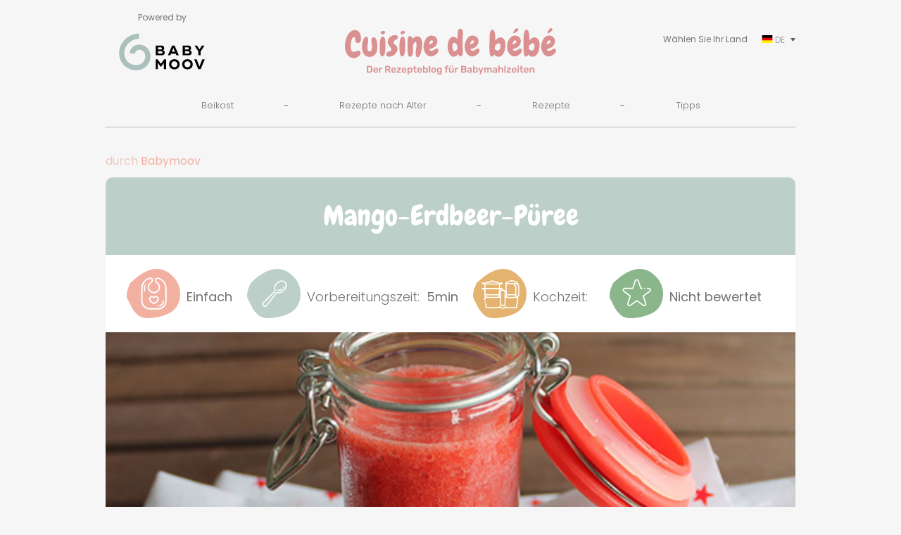

--- FILE ---
content_type: text/html; charset=UTF-8
request_url: https://www.babymahlzeiten-rezepte.de/recette/mango-erdbeer-suppe/
body_size: 14535
content:
<!DOCTYPE html><!--[if IE 7]><html class="ie ie7" lang="en-US"><![endif]--><!--[if IE 8]><html class="ie ie8" lang="en-US"><![endif]--><!--[if !(IE 7) | !(IE 8) ]><!--><html lang="en-US"><!--<![endif]--><head><meta charset="UTF-8"/><meta name="viewport" content="width=device-width"/><title>Mango-Erdbeer-Püree &laquo; Babymahlzeiten Rezepte</title><meta name="google-site-verification" content="bd2hkcm3g5OCTWlM7ghIoFa6ApybNAkJBmwbjFVqjDY"/><link rel="shortcut icon" type="image/x-icon" href="https://www.babymahlzeiten-rezepte.de/favicon.ico"/><link rel="profile" href="http://gmpg.org/xfn/11"/><link rel="pingback" href="https://www.babymahlzeiten-rezepte.de/xmlrpc.php"/><!--[if lt IE 9]><script src="https://www.babymahlzeiten-rezepte.de/wp-content/themes/ReadyToRumble/js/html5.js" type="text/javascript"></script><![endif]--><link rel="canonical" href="https://www.babymahlzeiten-rezepte.de/recette/mango-erdbeer-suppe/"/><meta property="og:locale" content="en_US"/><meta property="og:type" content="article"/><meta property="og:title" content="Mango-Erdbeer-Püree &laquo; Babymahlzeiten Rezepte"/><meta property="og:description" content="Für 1 Portion – Zubereitung: 5 Minuten Schälen Sie die Mango und schneiden Sie sie in Würfel. Waschen Sie die Erdbeeren kurz ab und entfernen Sie dann die Stiele und Blätter. Mixen Sie die Mango und die Erdbeeren getrennt. Gießen Sie die 2 Fruchtpürees nacheinander in Gläser und stellen Sie diese bis zum Verzehr in...&nbsp;Lire la suite &rarr;"/><meta property="og:url" content="https://www.babymahlzeiten-rezepte.de/recette/mango-erdbeer-suppe/"/><meta property="og:site_name" content="Babymahlzeiten Rezepte"/><meta property="article:publisher" content="https://www.facebook.com/Babymoov.Deutschland"/><meta property="article:tag" content="Erdbeeren"/><meta property="article:tag" content="Mango"/><meta property="article:section" content="12 bis 18 Monate"/><meta property="og:image" content="https://www.babymahlzeiten-rezepte.de/wp-content/uploads/2019/03/baby-rezept-12-bis-18-monate-1.png"/><meta property="og:image:secure_url" content="https://www.babymahlzeiten-rezepte.de/wp-content/uploads/2019/03/baby-rezept-12-bis-18-monate-1.png"/><meta property="og:image:width" content="980"/><meta property="og:image:height" content="552"/><meta name="twitter:card" content="summary"/><meta name="twitter:description" content="Für 1 Portion – Zubereitung: 5 Minuten Schälen Sie die Mango und schneiden Sie sie in Würfel. Waschen Sie die Erdbeeren kurz ab und entfernen Sie dann die Stiele und Blätter. Mixen Sie die Mango und die Erdbeeren getrennt. Gießen Sie die 2 Fruchtpürees nacheinander in Gläser und stellen Sie diese bis zum Verzehr in...&nbsp;Lire la suite &rarr;"/><meta name="twitter:title" content="Mango-Erdbeer-Püree &laquo; Babymahlzeiten Rezepte"/><meta name="twitter:image" content="https://www.babymahlzeiten-rezepte.de/wp-content/uploads/2019/03/baby-rezept-12-bis-18-monate-1.png"/><script type='application/ld+json' class='yoast-schema-graph yoast-schema-graph--main'>{"@context":"https://schema.org","@graph":[{"@type":"WebSite","@id":"https://www.babymahlzeiten-rezepte.de/#website","url":"https://www.babymahlzeiten-rezepte.de/","name":"Babymahlzeiten Rezepte","potentialAction":{"@type":"SearchAction","target":"https://www.babymahlzeiten-rezepte.de/?s={search_term_string}","query-input":"required name=search_term_string"}},{"@type":"ImageObject","@id":"https://www.babymahlzeiten-rezepte.de/recette/mango-erdbeer-suppe/#primaryimage","url":"https://www.babymahlzeiten-rezepte.de/wp-content/uploads/2019/03/baby-rezept-12-bis-18-monate-1.png","width":980,"height":552},{"@type":"WebPage","@id":"https://www.babymahlzeiten-rezepte.de/recette/mango-erdbeer-suppe/#webpage","url":"https://www.babymahlzeiten-rezepte.de/recette/mango-erdbeer-suppe/","inLanguage":"en-US","name":"Mango-Erdbeer-P\u00fcree &laquo; Babymahlzeiten Rezepte","isPartOf":{"@id":"https://www.babymahlzeiten-rezepte.de/#website"},"primaryImageOfPage":{"@id":"https://www.babymahlzeiten-rezepte.de/recette/mango-erdbeer-suppe/#primaryimage"},"datePublished":"2019-03-14T09:23:04+00:00","dateModified":"2023-08-22T12:36:53+00:00"}]}</script><link rel='dns-prefetch' href='//www.google.com'/><link rel='dns-prefetch' href='//s.w.org'/><link rel="alternate" type="application/rss+xml" title="Babymahlzeiten Rezepte &raquo; Feed" href="https://www.babymahlzeiten-rezepte.de/feed/"/><link rel="alternate" type="application/rss+xml" title="Babymahlzeiten Rezepte &raquo; Comments Feed" href="https://www.babymahlzeiten-rezepte.de/comments/feed/"/><link rel="alternate" type="application/rss+xml" title="Babymahlzeiten Rezepte &raquo; Mango-Erdbeer-Püree Comments Feed" href="https://www.babymahlzeiten-rezepte.de/recette/mango-erdbeer-suppe/feed/"/> <script type="text/javascript">
			window._wpemojiSettings = {"baseUrl":"https:\/\/s.w.org\/images\/core\/emoji\/12.0.0-1\/72x72\/","ext":".png","svgUrl":"https:\/\/s.w.org\/images\/core\/emoji\/12.0.0-1\/svg\/","svgExt":".svg","source":{"concatemoji":"https:\/\/www.babymahlzeiten-rezepte.de\/wp-includes\/js\/wp-emoji-release.min.js?ver=5.2.2"}};
			!function(a,b,c){function d(a,b){var c=String.fromCharCode;l.clearRect(0,0,k.width,k.height),l.fillText(c.apply(this,a),0,0);var d=k.toDataURL();l.clearRect(0,0,k.width,k.height),l.fillText(c.apply(this,b),0,0);var e=k.toDataURL();return d===e}function e(a){var b;if(!l||!l.fillText)return!1;switch(l.textBaseline="top",l.font="600 32px Arial",a){case"flag":return!(b=d([55356,56826,55356,56819],[55356,56826,8203,55356,56819]))&&(b=d([55356,57332,56128,56423,56128,56418,56128,56421,56128,56430,56128,56423,56128,56447],[55356,57332,8203,56128,56423,8203,56128,56418,8203,56128,56421,8203,56128,56430,8203,56128,56423,8203,56128,56447]),!b);case"emoji":return b=d([55357,56424,55356,57342,8205,55358,56605,8205,55357,56424,55356,57340],[55357,56424,55356,57342,8203,55358,56605,8203,55357,56424,55356,57340]),!b}return!1}function f(a){var c=b.createElement("script");c.src=a,c.defer=c.type="text/javascript",b.getElementsByTagName("head")[0].appendChild(c)}var g,h,i,j,k=b.createElement("canvas"),l=k.getContext&&k.getContext("2d");for(j=Array("flag","emoji"),c.supports={everything:!0,everythingExceptFlag:!0},i=0;i<j.length;i++)c.supports[j[i]]=e(j[i]),c.supports.everything=c.supports.everything&&c.supports[j[i]],"flag"!==j[i]&&(c.supports.everythingExceptFlag=c.supports.everythingExceptFlag&&c.supports[j[i]]);c.supports.everythingExceptFlag=c.supports.everythingExceptFlag&&!c.supports.flag,c.DOMReady=!1,c.readyCallback=function(){c.DOMReady=!0},c.supports.everything||(h=function(){c.readyCallback()},b.addEventListener?(b.addEventListener("DOMContentLoaded",h,!1),a.addEventListener("load",h,!1)):(a.attachEvent("onload",h),b.attachEvent("onreadystatechange",function(){"complete"===b.readyState&&c.readyCallback()})),g=c.source||{},g.concatemoji?f(g.concatemoji):g.wpemoji&&g.twemoji&&(f(g.twemoji),f(g.wpemoji)))}(window,document,window._wpemojiSettings);
		</script> <style type="text/css">img.wp-smiley,img.emoji { display: inline !important; border: none !important; box-shadow: none !important; height: 1em !important; width: 1em !important; margin: 0 .07em !important; vertical-align: -0.1em !important; background: none !important; padding: 0 !important;}</style> <link rel='stylesheet' id='wp-block-library-css' href='https://www.babymahlzeiten-rezepte.de/wp-includes/css/dist/block-library/style.min.css?ver=5.2.2' type='text/css' media='all'/><link rel='stylesheet' id='wpdiscuz-frontend-css-css' href='https://www.babymahlzeiten-rezepte.de/wp-content/plugins/wpdiscuz/themes/default/style.css?ver=7.6.8' type='text/css' media='all'/><style id='wpdiscuz-frontend-css-inline-css' type='text/css'> #wpdcom .wpd-blog-administrator .wpd-comment-label{color:#ffffff;background-color:#00B38F;border:none}#wpdcom .wpd-blog-administrator .wpd-comment-author, #wpdcom .wpd-blog-administrator .wpd-comment-author a{color:#00B38F}#wpdcom.wpd-layout-1 .wpd-comment .wpd-blog-administrator .wpd-avatar img{border-color:#00B38F}#wpdcom.wpd-layout-2 .wpd-comment.wpd-reply .wpd-comment-wrap.wpd-blog-administrator{border-left:3px solid #00B38F}#wpdcom.wpd-layout-2 .wpd-comment .wpd-blog-administrator .wpd-avatar img{border-bottom-color:#00B38F}#wpdcom.wpd-layout-3 .wpd-blog-administrator .wpd-comment-subheader{border-top:1px dashed #00B38F}#wpdcom.wpd-layout-3 .wpd-reply .wpd-blog-administrator .wpd-comment-right{border-left:1px solid #00B38F}#wpdcom .wpd-blog-editor .wpd-comment-label{color:#ffffff;background-color:#00B38F;border:none}#wpdcom .wpd-blog-editor .wpd-comment-author, #wpdcom .wpd-blog-editor .wpd-comment-author a{color:#00B38F}#wpdcom.wpd-layout-1 .wpd-comment .wpd-blog-editor .wpd-avatar img{border-color:#00B38F}#wpdcom.wpd-layout-2 .wpd-comment.wpd-reply .wpd-comment-wrap.wpd-blog-editor{border-left:3px solid #00B38F}#wpdcom.wpd-layout-2 .wpd-comment .wpd-blog-editor .wpd-avatar img{border-bottom-color:#00B38F}#wpdcom.wpd-layout-3 .wpd-blog-editor .wpd-comment-subheader{border-top:1px dashed #00B38F}#wpdcom.wpd-layout-3 .wpd-reply .wpd-blog-editor .wpd-comment-right{border-left:1px solid #00B38F}#wpdcom .wpd-blog-author .wpd-comment-label{color:#ffffff;background-color:#00B38F;border:none}#wpdcom .wpd-blog-author .wpd-comment-author, #wpdcom .wpd-blog-author .wpd-comment-author a{color:#00B38F}#wpdcom.wpd-layout-1 .wpd-comment .wpd-blog-author .wpd-avatar img{border-color:#00B38F}#wpdcom.wpd-layout-2 .wpd-comment .wpd-blog-author .wpd-avatar img{border-bottom-color:#00B38F}#wpdcom.wpd-layout-3 .wpd-blog-author .wpd-comment-subheader{border-top:1px dashed #00B38F}#wpdcom.wpd-layout-3 .wpd-reply .wpd-blog-author .wpd-comment-right{border-left:1px solid #00B38F}#wpdcom .wpd-blog-contributor .wpd-comment-label{color:#ffffff;background-color:#00B38F;border:none}#wpdcom .wpd-blog-contributor .wpd-comment-author, #wpdcom .wpd-blog-contributor .wpd-comment-author a{color:#00B38F}#wpdcom.wpd-layout-1 .wpd-comment .wpd-blog-contributor .wpd-avatar img{border-color:#00B38F}#wpdcom.wpd-layout-2 .wpd-comment .wpd-blog-contributor .wpd-avatar img{border-bottom-color:#00B38F}#wpdcom.wpd-layout-3 .wpd-blog-contributor .wpd-comment-subheader{border-top:1px dashed #00B38F}#wpdcom.wpd-layout-3 .wpd-reply .wpd-blog-contributor .wpd-comment-right{border-left:1px solid #00B38F}#wpdcom .wpd-blog-subscriber .wpd-comment-label{color:#ffffff;background-color:#00B38F;border:none}#wpdcom .wpd-blog-subscriber .wpd-comment-author, #wpdcom .wpd-blog-subscriber .wpd-comment-author a{color:#00B38F}#wpdcom.wpd-layout-2 .wpd-comment .wpd-blog-subscriber .wpd-avatar img{border-bottom-color:#00B38F}#wpdcom.wpd-layout-3 .wpd-blog-subscriber .wpd-comment-subheader{border-top:1px dashed #00B38F}#wpdcom .wpd-blog-wpseo_manager .wpd-comment-label{color:#ffffff;background-color:#00B38F;border:none}#wpdcom .wpd-blog-wpseo_manager .wpd-comment-author, #wpdcom .wpd-blog-wpseo_manager .wpd-comment-author a{color:#00B38F}#wpdcom.wpd-layout-1 .wpd-comment .wpd-blog-wpseo_manager .wpd-avatar img{border-color:#00B38F}#wpdcom.wpd-layout-2 .wpd-comment .wpd-blog-wpseo_manager .wpd-avatar img{border-bottom-color:#00B38F}#wpdcom.wpd-layout-3 .wpd-blog-wpseo_manager .wpd-comment-subheader{border-top:1px dashed #00B38F}#wpdcom.wpd-layout-3 .wpd-reply .wpd-blog-wpseo_manager .wpd-comment-right{border-left:1px solid #00B38F}#wpdcom .wpd-blog-wpseo_editor .wpd-comment-label{color:#ffffff;background-color:#00B38F;border:none}#wpdcom .wpd-blog-wpseo_editor .wpd-comment-author, #wpdcom .wpd-blog-wpseo_editor .wpd-comment-author a{color:#00B38F}#wpdcom.wpd-layout-1 .wpd-comment .wpd-blog-wpseo_editor .wpd-avatar img{border-color:#00B38F}#wpdcom.wpd-layout-2 .wpd-comment .wpd-blog-wpseo_editor .wpd-avatar img{border-bottom-color:#00B38F}#wpdcom.wpd-layout-3 .wpd-blog-wpseo_editor .wpd-comment-subheader{border-top:1px dashed #00B38F}#wpdcom.wpd-layout-3 .wpd-reply .wpd-blog-wpseo_editor .wpd-comment-right{border-left:1px solid #00B38F}#wpdcom .wpd-blog-post_author .wpd-comment-label{color:#ffffff;background-color:#00B38F;border:none}#wpdcom .wpd-blog-post_author .wpd-comment-author, #wpdcom .wpd-blog-post_author .wpd-comment-author a{color:#00B38F}#wpdcom .wpd-blog-post_author .wpd-avatar img{border-color:#00B38F}#wpdcom.wpd-layout-1 .wpd-comment .wpd-blog-post_author .wpd-avatar img{border-color:#00B38F}#wpdcom.wpd-layout-2 .wpd-comment.wpd-reply .wpd-comment-wrap.wpd-blog-post_author{border-left:3px solid #00B38F}#wpdcom.wpd-layout-2 .wpd-comment .wpd-blog-post_author .wpd-avatar img{border-bottom-color:#00B38F}#wpdcom.wpd-layout-3 .wpd-blog-post_author .wpd-comment-subheader{border-top:1px dashed #00B38F}#wpdcom.wpd-layout-3 .wpd-reply .wpd-blog-post_author .wpd-comment-right{border-left:1px solid #00B38F}#wpdcom .wpd-blog-guest .wpd-comment-label{color:#ffffff;background-color:#00B38F;border:none}#wpdcom .wpd-blog-guest .wpd-comment-author, #wpdcom .wpd-blog-guest .wpd-comment-author a{color:#00B38F}#wpdcom.wpd-layout-3 .wpd-blog-guest .wpd-comment-subheader{border-top:1px dashed #00B38F}#comments, #respond, .comments-area, #wpdcom{}#wpdcom .ql-editor > *{color:#777777}#wpdcom .ql-editor::before{}#wpdcom .ql-toolbar{border:1px solid #DDDDDD;border-top:none}#wpdcom .ql-container{border:1px solid #DDDDDD;border-bottom:none}#wpdcom .wpd-form-row .wpdiscuz-item input[type="text"], #wpdcom .wpd-form-row .wpdiscuz-item input[type="email"], #wpdcom .wpd-form-row .wpdiscuz-item input[type="url"], #wpdcom .wpd-form-row .wpdiscuz-item input[type="color"], #wpdcom .wpd-form-row .wpdiscuz-item input[type="date"], #wpdcom .wpd-form-row .wpdiscuz-item input[type="datetime"], #wpdcom .wpd-form-row .wpdiscuz-item input[type="datetime-local"], #wpdcom .wpd-form-row .wpdiscuz-item input[type="month"], #wpdcom .wpd-form-row .wpdiscuz-item input[type="number"], #wpdcom .wpd-form-row .wpdiscuz-item input[type="time"], #wpdcom textarea, #wpdcom select{border:1px solid #DDDDDD;color:#777777}#wpdcom .wpd-form-row .wpdiscuz-item textarea{border:1px solid #DDDDDD}#wpdcom input::placeholder, #wpdcom textarea::placeholder, #wpdcom input::-moz-placeholder, #wpdcom textarea::-webkit-input-placeholder{}#wpdcom .wpd-comment-text{color:#777777}#wpdcom .wpd-thread-head .wpd-thread-info{border-bottom:2px solid #f3b09f}#wpdcom .wpd-thread-head .wpd-thread-info.wpd-reviews-tab svg{fill:#f3b09f}#wpdcom .wpd-thread-head .wpdiscuz-user-settings{border-bottom:2px solid #f3b09f}#wpdcom .wpd-thread-head .wpdiscuz-user-settings:hover{color:#f3b09f}#wpdcom .wpd-comment .wpd-follow-link:hover{color:#f3b09f}#wpdcom .wpd-comment-status .wpd-sticky{color:#f3b09f}#wpdcom .wpd-thread-filter .wpdf-active{color:#f3b09f;border-bottom-color:#f3b09f}#wpdcom .wpd-comment-info-bar{border:1px dashed #f6c0b3;background:#fef8f6}#wpdcom .wpd-comment-info-bar .wpd-current-view i{color:#f3b09f}#wpdcom .wpd-filter-view-all:hover{background:#f3b09f}#wpdcom .wpdiscuz-item .wpdiscuz-rating > label{color:#DDDDDD}#wpdcom .wpdiscuz-item .wpdiscuz-rating:not(:checked) > label:hover, .wpdiscuz-rating:not(:checked) > label:hover ~ label{}#wpdcom .wpdiscuz-item .wpdiscuz-rating > input ~ label:hover, #wpdcom .wpdiscuz-item .wpdiscuz-rating > input:not(:checked) ~ label:hover ~ label, #wpdcom .wpdiscuz-item .wpdiscuz-rating > input:not(:checked) ~ label:hover ~ label{color:#5d8f8e}#wpdcom .wpdiscuz-item .wpdiscuz-rating > input:checked ~ label:hover, #wpdcom .wpdiscuz-item .wpdiscuz-rating > input:checked ~ label:hover, #wpdcom .wpdiscuz-item .wpdiscuz-rating > label:hover ~ input:checked ~ label, #wpdcom .wpdiscuz-item .wpdiscuz-rating > input:checked + label:hover ~ label, #wpdcom .wpdiscuz-item .wpdiscuz-rating > input:checked ~ label:hover ~ label, .wpd-custom-field .wcf-active-star, #wpdcom .wpdiscuz-item .wpdiscuz-rating > input:checked ~ label{color:#5d8f8e}#wpd-post-rating .wpd-rating-wrap .wpd-rating-stars svg .wpd-star{fill:#DDDDDD}#wpd-post-rating .wpd-rating-wrap .wpd-rating-stars svg .wpd-active{fill:#5d8f8e}#wpd-post-rating .wpd-rating-wrap .wpd-rate-starts svg .wpd-star{fill:#DDDDDD}#wpd-post-rating .wpd-rating-wrap .wpd-rate-starts:hover svg .wpd-star{fill:#5d8f8e}#wpd-post-rating.wpd-not-rated .wpd-rating-wrap .wpd-rate-starts svg:hover ~ svg .wpd-star{fill:#DDDDDD}.wpdiscuz-post-rating-wrap .wpd-rating .wpd-rating-wrap .wpd-rating-stars svg .wpd-star{fill:#DDDDDD}.wpdiscuz-post-rating-wrap .wpd-rating .wpd-rating-wrap .wpd-rating-stars svg .wpd-active{fill:#5d8f8e}#wpdcom .wpd-comment .wpd-follow-active{color:#ff7a00}#wpdcom .page-numbers{color:#555;border:#555 1px solid}#wpdcom span.current{background:#555}#wpdcom.wpd-layout-1 .wpd-new-loaded-comment > .wpd-comment-wrap > .wpd-comment-right{background:#FFFAD6}#wpdcom.wpd-layout-2 .wpd-new-loaded-comment.wpd-comment > .wpd-comment-wrap > .wpd-comment-right{background:#FFFAD6}#wpdcom.wpd-layout-2 .wpd-new-loaded-comment.wpd-comment.wpd-reply > .wpd-comment-wrap > .wpd-comment-right{background:transparent}#wpdcom.wpd-layout-2 .wpd-new-loaded-comment.wpd-comment.wpd-reply > .wpd-comment-wrap{background:#FFFAD6}#wpdcom.wpd-layout-3 .wpd-new-loaded-comment.wpd-comment > .wpd-comment-wrap > .wpd-comment-right{background:#FFFAD6}#wpdcom .wpd-follow:hover i, #wpdcom .wpd-unfollow:hover i, #wpdcom .wpd-comment .wpd-follow-active:hover i{color:#f3b09f}#wpdcom .wpdiscuz-readmore{cursor:pointer;color:#f3b09f}.wpd-custom-field .wcf-pasiv-star, #wpcomm .wpdiscuz-item .wpdiscuz-rating > label{color:#DDDDDD}.wpd-wrapper .wpd-list-item.wpd-active{border-top:3px solid #f3b09f}#wpdcom.wpd-layout-2 .wpd-comment.wpd-reply.wpd-unapproved-comment .wpd-comment-wrap{border-left:3px solid #FFFAD6}#wpdcom.wpd-layout-3 .wpd-comment.wpd-reply.wpd-unapproved-comment .wpd-comment-right{border-left:1px solid #FFFAD6}#wpdcom .wpd-prim-button{background-color:#f3b09f;color:#FFFFFF}#wpdcom .wpd_label__check i.wpdicon-on{color:#f3b09f;border:1px solid #f9d8cf}#wpd-bubble-wrapper #wpd-bubble-all-comments-count{color:#f3b09f}#wpd-bubble-wrapper > div{background-color:#f3b09f}#wpd-bubble-wrapper > #wpd-bubble #wpd-bubble-add-message{background-color:#f3b09f}#wpd-bubble-wrapper > #wpd-bubble #wpd-bubble-add-message::before{border-left-color:#f3b09f;border-right-color:#f3b09f}#wpd-bubble-wrapper.wpd-right-corner > #wpd-bubble #wpd-bubble-add-message::before{border-left-color:#f3b09f;border-right-color:#f3b09f}.wpd-inline-icon-wrapper path.wpd-inline-icon-first{fill:#f3b09f}.wpd-inline-icon-count{background-color:#f3b09f}.wpd-inline-icon-count::before{border-right-color:#f3b09f}.wpd-inline-form-wrapper::before{border-bottom-color:#f3b09f}.wpd-inline-form-question{background-color:#f3b09f}.wpd-inline-form{background-color:#f3b09f}.wpd-last-inline-comments-wrapper{border-color:#f3b09f}.wpd-last-inline-comments-wrapper::before{border-bottom-color:#f3b09f}.wpd-last-inline-comments-wrapper .wpd-view-all-inline-comments{background:#f3b09f}.wpd-last-inline-comments-wrapper .wpd-view-all-inline-comments:hover,.wpd-last-inline-comments-wrapper .wpd-view-all-inline-comments:active,.wpd-last-inline-comments-wrapper .wpd-view-all-inline-comments:focus{background-color:#f3b09f}#wpdcom .ql-snow .ql-tooltip[data-mode="link"]::before{content:"Enter link:"}#wpdcom .ql-snow .ql-tooltip.ql-editing a.ql-action::after{content:"Save"}.comments-area{width:auto}#wpdcom .wpd-form .wpdiscuz-textarea-wrap [id^=wpd-editor-wraper]{border-radius:3px}#wpdcom .wpd-form-row .wpd-field{border-radius:5px}#wpdcom .wpd-second-button, #wpdcom .wpd-prim-button{border-radius:5px}</style><link rel='stylesheet' id='wpdiscuz-fa-css' href='https://www.babymahlzeiten-rezepte.de/wp-content/plugins/wpdiscuz/assets/third-party/font-awesome-5.13.0/css/fa.min.css?ver=7.6.8' type='text/css' media='all'/><link rel='stylesheet' id='wpdiscuz-combo-css-css' href='https://www.babymahlzeiten-rezepte.de/wp-content/plugins/wpdiscuz/assets/css/wpdiscuz-combo.min.css?ver=5.2.2' type='text/css' media='all'/><link rel='stylesheet' id='css-css' href='https://www.babymahlzeiten-rezepte.de/wp-content/themes/ReadyToRumble/style.css?ver=5.2.2' type='text/css' media='all'/><link rel='stylesheet' id='cssresponsive-css' href='https://www.babymahlzeiten-rezepte.de/wp-content/themes/ReadyToRumble/responsive.css?ver=5.2.2' type='text/css' media='all'/><link rel='https://api.w.org/' href='https://www.babymahlzeiten-rezepte.de/wp-json/'/><link rel="EditURI" type="application/rsd+xml" title="RSD" href="https://www.babymahlzeiten-rezepte.de/xmlrpc.php?rsd"/><link rel="wlwmanifest" type="application/wlwmanifest+xml" href="https://www.babymahlzeiten-rezepte.de/wp-includes/wlwmanifest.xml"/> <link rel='shortlink' href='https://www.babymahlzeiten-rezepte.de/?p=1992'/><link rel="alternate" type="application/json+oembed" href="https://www.babymahlzeiten-rezepte.de/wp-json/oembed/1.0/embed?url=https%3A%2F%2Fwww.babymahlzeiten-rezepte.de%2Frecette%2Fmango-erdbeer-suppe%2F"/><link rel="alternate" type="text/xml+oembed" href="https://www.babymahlzeiten-rezepte.de/wp-json/oembed/1.0/embed?url=https%3A%2F%2Fwww.babymahlzeiten-rezepte.de%2Frecette%2Fmango-erdbeer-suppe%2F&#038;format=xml"/> <style type="text/css">.recentcomments a{display:inline !important;padding:0 !important;margin:0 !important;}</style> <link rel="icon" href="https://www.babymahlzeiten-rezepte.de/wp-content/uploads/2023/09/cropped-cuisine-de-bebe_flaticon-32x32.png" sizes="32x32"/><link rel="icon" href="https://www.babymahlzeiten-rezepte.de/wp-content/uploads/2023/09/cropped-cuisine-de-bebe_flaticon-192x192.png" sizes="192x192"/><link rel="apple-touch-icon-precomposed" href="https://www.babymahlzeiten-rezepte.de/wp-content/uploads/2023/09/cropped-cuisine-de-bebe_flaticon-180x180.png"/><meta name="msapplication-TileImage" content="https://www.babymahlzeiten-rezepte.de/wp-content/uploads/2023/09/cropped-cuisine-de-bebe_flaticon-270x270.png"/><style id="wpforms-css-vars-root"> :root { --wpforms-field-border-radius: 3px;--wpforms-field-background-color: #ffffff;--wpforms-field-border-color: rgba( 0, 0, 0, 0.25 );--wpforms-field-text-color: rgba( 0, 0, 0, 0.7 );--wpforms-label-color: rgba( 0, 0, 0, 0.85 );--wpforms-label-sublabel-color: rgba( 0, 0, 0, 0.55 );--wpforms-label-error-color: #d63637;--wpforms-button-border-radius: 3px;--wpforms-button-background-color: #066aab;--wpforms-button-text-color: #ffffff;--wpforms-field-size-input-height: 43px;--wpforms-field-size-input-spacing: 15px;--wpforms-field-size-font-size: 16px;--wpforms-field-size-line-height: 19px;--wpforms-field-size-padding-h: 14px;--wpforms-field-size-checkbox-size: 16px;--wpforms-field-size-sublabel-spacing: 5px;--wpforms-field-size-icon-size: 1;--wpforms-label-size-font-size: 16px;--wpforms-label-size-line-height: 19px;--wpforms-label-size-sublabel-font-size: 14px;--wpforms-label-size-sublabel-line-height: 17px;--wpforms-button-size-font-size: 17px;--wpforms-button-size-height: 41px;--wpforms-button-size-padding-h: 15px;--wpforms-button-size-margin-top: 10px; } </style><script>
  (function(i,s,o,g,r,a,m){i['GoogleAnalyticsObject']=r;i[r]=i[r]||function(){
  (i[r].q=i[r].q||[]).push(arguments)},i[r].l=1*new Date();a=s.createElement(o),
  m=s.getElementsByTagName(o)[0];a.async=1;a.src=g;m.parentNode.insertBefore(a,m)
  })(window,document,'script','https://www.google-analytics.com/analytics.js','ga');

  ga('create', 'UA-1325983-6', 'auto');
  ga('send', 'pageview');

</script></head> <link href="https://fonts.googleapis.com/css?family=Pacifico" rel="stylesheet"><link href="https://fonts.googleapis.com/css?family=Hind:500,700" rel="stylesheet"><link href="https://fonts.googleapis.com/css2?family=Chewy&display=swap" rel="stylesheet"><link href="https://fonts.googleapis.com/css2?family=Poppins:wght@300;400;500&display=swap" rel="stylesheet"><body class="recette-template-default single single-recette postid-1992 has-post-thumbnail single-author"><div id="page" class="hfeed"> <header id="branding" role="banner"> <div class="container"> <div class="concocte"> Powered by <br/> <a rel="nofollow" href="http://www.babymoov.de/"><img src="https://www.babymahlzeiten-rezepte.de/wp-content/themes/ReadyToRumble/images/logo_babymoov_id.svg" alt="Babymahlzeiten rezepte"></a> </div> <div id="logo"> <a href="https://www.babymahlzeiten-rezepte.de" rel="home"><img src="https://www.babymahlzeiten-rezepte.de/wp-content/themes/ReadyToRumble/images/logo-CDBB-DE.svg" class="logo-site" alt="Babymahlzeiten Rezepte - leckere ideen für babymahlzeiten mit Nutribaby"/></a> </div> <div class="langue"> <span class="txt">Wählen Sie Ihr Land </span> <div class="liste-langue"> <span><img src="https://www.babymahlzeiten-rezepte.de/wp-content/themes/ReadyToRumble/images/de.svg" alt=""> DE</span> <a hreflang="fr" href="https://www.cuisine-de-bebe.com/"><img src="https://www.babymahlzeiten-rezepte.de/wp-content/themes/ReadyToRumble/images/fr.svg" alt="FR"> FR</a> <a hreflang="en" href="https://www.cookingbabyfood.com/"><img src="https://www.babymahlzeiten-rezepte.de/wp-content/themes/ReadyToRumble/images/en.svg" alt="EN"> EN</a> <a hreflang="es" href="https://www.recetas-para-bebes.es/"><img src="https://www.babymahlzeiten-rezepte.de/wp-content/themes/ReadyToRumble/images/es.svg" alt="ES"> ES</a> <a hreflang="nl" href="https://www.koken-voor-baby.nl/"><img src="https://www.babymahlzeiten-rezepte.de/wp-content/themes/ReadyToRumble/images/nl.svg" alt="NL"> NL</a> </div> </div> <nav id="access" role="navigation" class="desktop"> <div class="burger"></div> <div class="menu-menu-principal-container"><ul id="menu-menu-principal" class="menu"><li id="menu-item-2407" class="menu-diversification menu-item menu-item-type-custom menu-item-object-custom menu-item-has-children menu-item-2407"><a>Beikost</a><ul class="sub-menu"> <li id="menu-item-2422" class="menu-item menu-item-type-post_type menu-item-object-page menu-item-2422"><a href="https://www.babymahlzeiten-rezepte.de/ab-welchem-alter-sollte-man-mit-der-beikosteinfuhrung-beginnen/">Ab welchem Alter sollte man mit der Beikosteinführung beginnen?</a></li> <li id="menu-item-2423" class="menu-item menu-item-type-post_type menu-item-object-page menu-item-2423"><a href="https://www.babymahlzeiten-rezepte.de/wie-beginnt-man-mit-der-beikosteinfuhrung/">Wie beginnt man mit der Beikosteinführung?</a></li> <li id="menu-item-2424" class="menu-item menu-item-type-post_type menu-item-object-page menu-item-2424"><a href="https://www.babymahlzeiten-rezepte.de/lebensmittel-nach-alter/">Lebensmittel nach Alter</a></li> <li id="menu-item-2425" class="menu-item menu-item-type-post_type menu-item-object-page menu-item-2425"><a href="https://www.babymahlzeiten-rezepte.de/mengenangaben/">Mengenangaben</a></li> <li id="menu-item-2873" class="menu-item menu-item-type-post_type menu-item-object-page menu-item-2873"><a href="https://www.babymahlzeiten-rezepte.de/unverzichtbare-hilfsmittel/">Die unverzichtbare Ausstattung</a></li> <li id="menu-item-2427" class="menu-item menu-item-type-post_type menu-item-object-page menu-item-2427"><a href="https://www.babymahlzeiten-rezepte.de/obst-und-gemuse-der-saison/">Obst und Gemüse der Saison</a></li> <li id="menu-item-2428" class="menu-item menu-item-type-taxonomy menu-item-object-category menu-item-2428"><a href="https://www.babymahlzeiten-rezepte.de/category/tipps-und-tricks/">Tipps und Tricks</a></li></ul></li><li id="menu-item-1819" class="menu-item menu-item-type-custom menu-item-object-custom menu-item-has-children menu-item-1819"><a href="#">Rezepte nach Alter</a><ul class="sub-menu"> <li id="menu-item-2082" class="menu-item menu-item-type-taxonomy menu-item-object-category menu-item-2082"><a href="https://www.babymahlzeiten-rezepte.de/category/4-bis-6-monate/">5 bis 6 Monate</a></li> <li id="menu-item-1821" class="menu-item menu-item-type-taxonomy menu-item-object-category menu-item-1821"><a href="https://www.babymahlzeiten-rezepte.de/category/6-bis-9-monate/">6 bis 9 Monate</a></li> <li id="menu-item-1822" class="menu-item menu-item-type-taxonomy menu-item-object-category menu-item-1822"><a href="https://www.babymahlzeiten-rezepte.de/category/9-bis12-monate/">9 bis 12 Monate</a></li> <li id="menu-item-1820" class="menu-item menu-item-type-taxonomy menu-item-object-category current-recette-ancestor current-menu-parent current-recette-parent menu-item-1820"><a href="https://www.babymahlzeiten-rezepte.de/category/12-bis-18-monate/">12 bis 18 Monate</a></li> <li id="menu-item-1823" class="menu-item menu-item-type-taxonomy menu-item-object-category menu-item-1823"><a href="https://www.babymahlzeiten-rezepte.de/category/18-monate/">18 Monate und älter</a></li> <li id="menu-item-2451" class="menu-item menu-item-type-taxonomy menu-item-object-category menu-item-2451"><a href="https://www.babymahlzeiten-rezepte.de/category/mutter-rezepte/schwangere-frauen-rezepte/">Schwangerschaft</a></li></ul></li><li id="menu-item-1824" class="menu-aliment menu-item menu-item-type-custom menu-item-object-custom menu-item-has-children menu-item-1824"><a href="#">Rezepte</a><ul class="sub-menu"> <li id="menu-item-1825" class="menu-item menu-item-type-taxonomy menu-item-object-post_tag menu-item-has-children menu-item-1825"><a href="https://www.babymahlzeiten-rezepte.de/tag/gemuse/">Gemüse</a> <ul class="sub-menu"> <li id="menu-item-1839" class="menu-item menu-item-type-taxonomy menu-item-object-post_tag menu-item-1839"><a href="https://www.babymahlzeiten-rezepte.de/tag/karotte/">Karotte</a></li> <li id="menu-item-1840" class="menu-item menu-item-type-taxonomy menu-item-object-post_tag menu-item-1840"><a href="https://www.babymahlzeiten-rezepte.de/tag/kartoffel/">Kartoffel</a></li> <li id="menu-item-1841" class="menu-item menu-item-type-taxonomy menu-item-object-post_tag menu-item-1841"><a href="https://www.babymahlzeiten-rezepte.de/tag/aubergine/">Aubergine</a></li> <li id="menu-item-1842" class="menu-item menu-item-type-taxonomy menu-item-object-post_tag menu-item-1842"><a href="https://www.babymahlzeiten-rezepte.de/tag/gurke/">Gurke</a></li> <li id="menu-item-1843" class="menu-item menu-item-type-taxonomy menu-item-object-post_tag menu-item-1843"><a href="https://www.babymahlzeiten-rezepte.de/tag/blumenkohl/">Blumenkohl</a></li> <li id="menu-item-1844" class="bouton menu-item menu-item-type-post_type menu-item-object-page menu-item-1844"><a href="https://www.babymahlzeiten-rezepte.de/gemuse/">Mehr anzeigen</a></li> </ul></li> <li id="menu-item-1826" class="menu-item menu-item-type-taxonomy menu-item-object-post_tag menu-item-has-children menu-item-1826"><a href="https://www.babymahlzeiten-rezepte.de/tag/obst/">Obst</a> <ul class="sub-menu"> <li id="menu-item-1845" class="menu-item menu-item-type-taxonomy menu-item-object-post_tag menu-item-1845"><a href="https://www.babymahlzeiten-rezepte.de/tag/apfel/">Apfel</a></li> <li id="menu-item-1850" class="menu-item menu-item-type-taxonomy menu-item-object-post_tag menu-item-1850"><a href="https://www.babymahlzeiten-rezepte.de/tag/birne/">Birne</a></li> <li id="menu-item-1846" class="menu-item menu-item-type-taxonomy menu-item-object-post_tag menu-item-1846"><a href="https://www.babymahlzeiten-rezepte.de/tag/banane/">Banane</a></li> <li id="menu-item-1847" class="menu-item menu-item-type-taxonomy menu-item-object-post_tag menu-item-1847"><a href="https://www.babymahlzeiten-rezepte.de/tag/erdbeere/">Erdbeere</a></li> <li id="menu-item-1848" class="menu-item menu-item-type-taxonomy menu-item-object-post_tag menu-item-1848"><a href="https://www.babymahlzeiten-rezepte.de/tag/melone/">Melone</a></li> <li id="menu-item-1849" class="bouton menu-item menu-item-type-post_type menu-item-object-page menu-item-1849"><a href="https://www.babymahlzeiten-rezepte.de/fruchte/">Mehr anzeigen</a></li> </ul></li> <li id="menu-item-1827" class="menu-item menu-item-type-taxonomy menu-item-object-post_tag menu-item-has-children menu-item-1827"><a href="https://www.babymahlzeiten-rezepte.de/tag/fleisch/">Fleisch/Fisch</a> <ul class="sub-menu"> <li id="menu-item-2071" class="menu-item menu-item-type-taxonomy menu-item-object-post_tag menu-item-2071"><a href="https://www.babymahlzeiten-rezepte.de/tag/rindfleisch/">Rindfleisch</a></li> <li id="menu-item-2072" class="menu-item menu-item-type-taxonomy menu-item-object-post_tag menu-item-2072"><a href="https://www.babymahlzeiten-rezepte.de/tag/hahnchen/">Geflügel</a></li> <li id="menu-item-1853" class="menu-item menu-item-type-taxonomy menu-item-object-post_tag menu-item-1853"><a href="https://www.babymahlzeiten-rezepte.de/tag/lamm/">Lamm</a></li> <li id="menu-item-1854" class="menu-item menu-item-type-taxonomy menu-item-object-post_tag menu-item-1854"><a href="https://www.babymahlzeiten-rezepte.de/tag/lachs/">Lachs</a></li> <li id="menu-item-2073" class="menu-item menu-item-type-taxonomy menu-item-object-post_tag menu-item-2073"><a href="https://www.babymahlzeiten-rezepte.de/tag/kabeljau/">Kabeljau</a></li> <li id="menu-item-1856" class="bouton menu-item menu-item-type-post_type menu-item-object-page menu-item-1856"><a href="https://www.babymahlzeiten-rezepte.de/fleisch-fisch/">Mehr anzeigen</a></li> </ul></li> <li id="menu-item-1829" class="menu-item menu-item-type-taxonomy menu-item-object-post_tag menu-item-has-children menu-item-1829"><a href="https://www.babymahlzeiten-rezepte.de/tag/milch/">Milchprodukte</a> <ul class="sub-menu"> <li id="menu-item-2069" class="menu-item menu-item-type-taxonomy menu-item-object-post_tag menu-item-2069"><a href="https://www.babymahlzeiten-rezepte.de/tag/joghurt/">Joghurt</a></li> <li id="menu-item-2440" class="menu-item menu-item-type-taxonomy menu-item-object-post_tag menu-item-2440"><a href="https://www.babymahlzeiten-rezepte.de/tag/frischkase/">Frischkäse</a></li> <li id="menu-item-2441" class="menu-item menu-item-type-taxonomy menu-item-object-post_tag menu-item-2441"><a href="https://www.babymahlzeiten-rezepte.de/tag/milch/">Milch</a></li> <li id="menu-item-1857" class="menu-item menu-item-type-taxonomy menu-item-object-post_tag menu-item-1857"><a href="https://www.babymahlzeiten-rezepte.de/tag/kase/">Käse</a></li> <li id="menu-item-2070" class="menu-item menu-item-type-taxonomy menu-item-object-post_tag menu-item-2070"><a href="https://www.babymahlzeiten-rezepte.de/tag/sahne/">Sahne</a></li> <li id="menu-item-1858" class="bouton menu-item menu-item-type-post_type menu-item-object-page menu-item-1858"><a href="https://www.babymahlzeiten-rezepte.de/molkerei/">Mehr anzeigen</a></li> </ul></li> <li id="menu-item-2442" class="menu-item menu-item-type-taxonomy menu-item-object-post_tag menu-item-has-children menu-item-2442"><a href="https://www.babymahlzeiten-rezepte.de/tag/getreide-und-starkehaltige-lebensmittel/">Getreide und stärkehaltige Lebensmittel</a> <ul class="sub-menu"> <li id="menu-item-2443" class="menu-item menu-item-type-taxonomy menu-item-object-post_tag menu-item-2443"><a href="https://www.babymahlzeiten-rezepte.de/tag/mais/">Mais</a></li> <li id="menu-item-2446" class="menu-item menu-item-type-taxonomy menu-item-object-post_tag menu-item-2446"><a href="https://www.babymahlzeiten-rezepte.de/tag/nudeln/">Nudeln</a></li> <li id="menu-item-2447" class="menu-item menu-item-type-taxonomy menu-item-object-post_tag menu-item-2447"><a href="https://www.babymahlzeiten-rezepte.de/tag/quinoa/">Quinoa</a></li> <li id="menu-item-2444" class="menu-item menu-item-type-taxonomy menu-item-object-post_tag menu-item-2444"><a href="https://www.babymahlzeiten-rezepte.de/tag/bulgur/">Bulgur</a></li> <li id="menu-item-2445" class="menu-item menu-item-type-taxonomy menu-item-object-post_tag menu-item-2445"><a href="https://www.babymahlzeiten-rezepte.de/tag/reis/">Reis</a></li> <li id="menu-item-2450" class="bouton menu-item menu-item-type-post_type menu-item-object-page menu-item-2450"><a href="https://www.babymahlzeiten-rezepte.de/getreide-und-starkehaltige-lebensmittel/">Mehr anzeigen</a></li> </ul></li></ul></li><li id="menu-item-2429" class="menu-conseils menu-item menu-item-type-custom menu-item-object-custom menu-item-has-children menu-item-2429"><a>Tipps</a><ul class="sub-menu"> <li id="menu-item-2436" class="menu-item menu-item-type-taxonomy menu-item-object-category menu-item-2436"><a href="https://www.babymahlzeiten-rezepte.de/category/tipps-menu/schwangerschaft/">Schwangerschaft</a></li> <li id="menu-item-2434" class="menu-item menu-item-type-taxonomy menu-item-object-category menu-item-2434"><a href="https://www.babymahlzeiten-rezepte.de/category/tipps-menu/tipps/">Für Babys</a></li> <li id="menu-item-2432" class="menu-item menu-item-type-taxonomy menu-item-object-category menu-item-2432"><a href="https://www.babymahlzeiten-rezepte.de/category/tipps-menu/zutaten-zutaten/">Die Zutaten</a></li> <li id="menu-item-2435" class="menu-item menu-item-type-taxonomy menu-item-object-category menu-item-2435"><a href="https://www.babymahlzeiten-rezepte.de/category/tipps-menu/fur-junge-eltern/">Für junge Eltern</a></li> <li id="menu-item-2431" class="menu-item menu-item-type-taxonomy menu-item-object-category menu-item-2431"><a href="https://www.babymahlzeiten-rezepte.de/category/tipps-menu/die-essentials/">Die Essentials</a></li> <li id="menu-item-2433" class="menu-item menu-item-type-taxonomy menu-item-object-category menu-item-2433"><a href="https://www.babymahlzeiten-rezepte.de/category/tipps-menu/expertentipps/">Expertentipps</a></li> <li id="menu-item-2430" class="menu-item menu-item-type-taxonomy menu-item-object-category menu-item-2430"><a href="https://www.babymahlzeiten-rezepte.de/category/tipps-menu/das-sagen-sie-selbst/">Das sagen Sie selbst</a></li></ul></li></ul></div> </nav>  </div> </header> <div id="main" class="page-1992"> <div class="contenu-recette"> <div class="centrer"> <span class="author">durch <a href="https://www.babymahlzeiten-rezepte.de/author/babymoov/">Babymoov</a> </a></span> <div class="intro-recette"> <h2>Mango-Erdbeer-Püree</h2> <div class="pictos-recette"> <div class="cat"><a >Einfach</a></div> <div class="preparation"><p>Vorbereitungszeit:</p><a >5min</a></div> <div class="cuisson"><p>Kochzeit: </p><a ></a></div> <div class="note"><a >Nicht bewertet</a></div> </div> <div class="image-principale"> <img width="980" height="550" src="https://www.babymahlzeiten-rezepte.de/wp-content/uploads/2019/03/baby-rezept-12-bis-18-monate-1-980x550.png" class="attachment-recettes-principal size-recettes-principal wp-post-image" alt="" srcset="https://www.babymahlzeiten-rezepte.de/wp-content/uploads/2019/03/baby-rezept-12-bis-18-monate-1-980x550.png 980w, https://www.babymahlzeiten-rezepte.de/wp-content/uploads/2019/03/baby-rezept-12-bis-18-monate-1-300x169.png 300w, https://www.babymahlzeiten-rezepte.de/wp-content/uploads/2019/03/baby-rezept-12-bis-18-monate-1-624x351.png 624w" sizes="(max-width: 980px) 100vw, 980px"/> </div> </div> <h2>Zutaten</h2> <div class="bloc-ingredient"> <div class="portion">Für das Rezept</div> <div class="liste-ingredients"> <div class="bloc-ingredient">1 schöne, reife Mango</div> <div class="bloc-ingredient">1 Handvoll Erdbeeren (z. B. Gariguette oder Mara des bois)</div> <div class="clear"></div> </div> </div> <div class="recette-commentaire"> <div class="recette"> <h2>Rezept</h2> <p><span style="text-decoration: underline;"><strong>Für 1 Portion – Zubereitung: 5 Minuten</strong></span></p><p>Schälen Sie die Mango und schneiden Sie sie in Würfel.</p><p>Waschen Sie die Erdbeeren kurz ab und entfernen Sie dann die Stiele und Blätter.</p><p>Mixen Sie die Mango und die Erdbeeren getrennt.</p><p>Gießen Sie die 2 Fruchtpürees nacheinander in Gläser und stellen Sie diese bis zum Verzehr in den Kühlschrank.</p> <div class="note-recette"> <div class="texte">Dieses Rezept</div> <div class="stars"> <span class="star-1" data-note="1"></span> <span class="star-2" data-note="2"></span> <span class="star-3" data-note="3"></span> <span class="star-4" data-note="4"></span> <span class="star-5" data-note="5"></span> <form action="https://www.babymahlzeiten-rezepte.de/wp-content/themes/ReadyToRumble/traiter-note.php" id="form-note" method="POST"> <input type="hidden" name="id_recette" value="1992"> <input type="hidden" name="remplace" value="Bereits gewählt"> <input type="hidden" name="note_recette" > </form> </div> </div> </div> <div class="wpdiscuz_top_clearing"></div> <div id='comments' class='comments-area'><div id='respond' style='width: 0;height: 0;clear: both;margin: 0;padding: 0;'></div> <div id="wpdcom" class="wpdiscuz_unauth wpd-default wpd-layout-1 wpd-comments-open"> <div class="wc_social_plugin_wrapper"> </div> <div class="wpd-form-wrap"> <div class="wpd-form-head"> <div class="wpd-auth"> <div class="wpd-login"> </div> </div> </div> <div class="wpd-form wpd-form-wrapper wpd-main-form-wrapper" id='wpd-main-form-wrapper-0_0'> <form method="post" enctype="multipart/form-data" data-uploading="false" class="wpd_comm_form wpd_main_comm_form" > <div class="wpd-field-comment"> <div class="wpdiscuz-item wc-field-textarea"> <div class="wpdiscuz-textarea-wrap "> <div class="wpd-avatar"> <img alt='guest' src='https://secure.gravatar.com/avatar/4a0bf3e04c2d3a4933e1803b83556c10?s=56&#038;d=mm&#038;r=g' srcset='https://secure.gravatar.com/avatar/4a0bf3e04c2d3a4933e1803b83556c10?s=112&#038;d=mm&#038;r=g 2x' class='avatar avatar-56 photo' height='56' width='56'/> </div> <div id="wpd-editor-wraper-0_0" style="display: none;"> <div id="wpd-editor-char-counter-0_0" class="wpd-editor-char-counter"></div> <label style="display: none;" for="wc-textarea-0_0">Label</label> <textarea id="wc-textarea-0_0" name="wc_comment" class="wc_comment wpd-field"></textarea> <div id="wpd-editor-0_0"></div> <div id="wpd-editor-toolbar-0_0"> <button title="Bold" class="ql-bold" ></button> <button title="Italic" class="ql-italic" ></button> <button title="Underline" class="ql-underline" ></button> <button title="Strike" class="ql-strike" ></button> <button title="Ordered List" class="ql-list" value='ordered' ></button> <button title="Unordered List" class="ql-list" value='bullet' ></button> <button title="Blockquote" class="ql-blockquote" ></button> <button title="Code Block" class="ql-code-block" ></button> <button title="Link" class="ql-link" ></button> <button title="Source Code" class="ql-sourcecode" data-wpde_button_name='sourcecode'>{}</button> <button title="Spoiler" class="ql-spoiler" data-wpde_button_name='spoiler'>[+]</button> <div class="wpd-editor-buttons-right"> </div> </div> </div> </div> </div> </div> <div class="wpd-form-foot" style='display:none;'> <div class="wpdiscuz-textarea-foot"> <div class="wpdiscuz-button-actions"></div> </div> <div class="wpd-form-row"> <div class="wpd-form-col-full"> <div class="wpdiscuz-item wc_name-wrapper wpd-has-icon"> <div class="wpd-field-icon"><i class="fas fa-user"></i></div> <input id="wc_name-0_0" required='required' aria-required='true' class="wc_name wpd-field" type="text" name="wc_name" placeholder="Name*" maxlength="50" pattern='.{3,50}' > <label for="wc_name-0_0" class="wpdlb">Name*</label> </div> <div class="wpdiscuz-item wc_email-wrapper wpd-has-icon"> <div class="wpd-field-icon"><i class="fas fa-at"></i></div> <input id="wc_email-0_0" required='required' aria-required='true' class="wc_email wpd-field" type="email" name="wc_email" placeholder="Email*"/> <label for="wc_email-0_0" class="wpdlb">Email*</label> </div> </div> <div class="clearfix"></div> </div> <div class="wpd-form-row"> <div class="wpd-form-col-left"> <div class="wpdiscuz-item wpd-field-group wpd-field-checkbox wpd-field-agreement wpd-field-single custom_field_6509930ed0c3f-wrapper wpd-required-group wpd-has-desc"> <div class="wpd-field-group-title"> <div class="wpd-item"> <input id="custom_field_6509930ed0c3f-1_0_0" type="checkbox" name="custom_field_6509930ed0c3f" value="1" class="custom_field_6509930ed0c3f wpd-field wpd-agreement-checkbox " required> <label class="wpd-field-label wpd-cursor-pointer" for="custom_field_6509930ed0c3f-1_0_0">Ich stimme den Bedingungen zu, bevor ich meinen Kommentar veröffentliche.</label> </div> </div> <div class="wpd-field-desc"> <i class="far fa-question-circle"></i><span>Als Verantwortlicher für die Datenverarbeitung verarbeitet die Babymoov Group SAS die in diesem Formular angegebenen persönlichen Daten, um Ihnen die Möglichkeit zu geben, einen Kommentar auf unserem Blog Cuisine de Bébé zu hinterlassen und mit Ihnen zu kommunizieren. Die Rechtsgrundlage für die Verarbeitung Ihrer Daten ist das legitime Interesse der Babymoov Group SAS, d. h. hier ein kommerzielles Interesse gemäß Artikel 6(f) der Europäischen Verordnung Nr. 2016/679 vom 27. April 2016. Gemäß den geltenden Vorschriften haben Sie das Recht auf Zugang, Übertragbarkeit und Berichtigung der Sie betreffenden Informationen. Sie können auch Widerspruch einlegen oder die Einschränkung der Verarbeitung oder die Löschung der Sie betreffenden Daten erwirken oder eine Beschwerde bei einer Kontrollbehörde wie der CNIL einreichen. Um Ihre Rechte auszuüben, wenden Sie sich bitte per E-Mail an rgpd@babymoov.com oder per Post an die folgende Adresse: 16 rue Jacqueline Auriol, 63100, Clermont-Ferrand, Frankreich. Weitere Informationen zur Verarbeitung Ihrer persönlichen Daten finden Sie in unserer Datenrichtlinie https://www.cuisine-de-bebe.com/politique-de-confidentialite/.</span> </div> </div> </div> <div class="wpd-form-col-right"> <div class="wpd-field-captcha wpdiscuz-item"> <div class="wpdiscuz-recaptcha" id='wpdiscuz-recaptcha-0_0'></div> <input id='wpdiscuz-recaptcha-field-0_0' type='hidden' name='wc_captcha' required="required" aria-required='true' class="wpdiscuz_reset"/> <div class="clearfix"></div> </div> <div class="wc-field-submit"> <input id="wpd-field-submit-0_0" class="wc_comm_submit wpd_not_clicked wpd-prim-button" type="submit" name="submit" value="Kommentar schreiben" aria-label="Kommentar schreiben"/> </div> </div> <div class="clearfix"></div> </div> </div> <input type="hidden" class="wpdiscuz_unique_id" value="0_0" name="wpdiscuz_unique_id"> <p style="display: none;"><input type="hidden" id="akismet_comment_nonce" name="akismet_comment_nonce" value="5c38fa9d93"/></p><p style="display: none;"><input type="hidden" id="ak_js" name="ak_js" value="236"/></p> </form> </div> <div id="wpdiscuz_hidden_secondary_form" style="display: none;"> <div class="wpd-form wpd-form-wrapper wpd-secondary-form-wrapper" id='wpd-secondary-form-wrapper-wpdiscuzuniqueid' style='display: none;'> <div class="wpd-secondary-forms-social-content"></div> <div class="clearfix"></div> <form method="post" enctype="multipart/form-data" data-uploading="false" class="wpd_comm_form wpd-secondary-form-wrapper" > <div class="wpd-field-comment"> <div class="wpdiscuz-item wc-field-textarea"> <div class="wpdiscuz-textarea-wrap "> <div class="wpd-avatar"> <img alt='guest' src='https://secure.gravatar.com/avatar/8ccb73b54c49ea0eb83399b455acf585?s=56&#038;d=mm&#038;r=g' srcset='https://secure.gravatar.com/avatar/8ccb73b54c49ea0eb83399b455acf585?s=112&#038;d=mm&#038;r=g 2x' class='avatar avatar-56 photo' height='56' width='56'/> </div> <div id="wpd-editor-wraper-wpdiscuzuniqueid" style="display: none;"> <div id="wpd-editor-char-counter-wpdiscuzuniqueid" class="wpd-editor-char-counter"></div> <label style="display: none;" for="wc-textarea-wpdiscuzuniqueid">Label</label> <textarea id="wc-textarea-wpdiscuzuniqueid" name="wc_comment" class="wc_comment wpd-field"></textarea> <div id="wpd-editor-wpdiscuzuniqueid"></div> <div id="wpd-editor-toolbar-wpdiscuzuniqueid"> <button title="Bold" class="ql-bold" ></button> <button title="Italic" class="ql-italic" ></button> <button title="Underline" class="ql-underline" ></button> <button title="Strike" class="ql-strike" ></button> <button title="Ordered List" class="ql-list" value='ordered' ></button> <button title="Unordered List" class="ql-list" value='bullet' ></button> <button title="Blockquote" class="ql-blockquote" ></button> <button title="Code Block" class="ql-code-block" ></button> <button title="Link" class="ql-link" ></button> <button title="Source Code" class="ql-sourcecode" data-wpde_button_name='sourcecode'>{}</button> <button title="Spoiler" class="ql-spoiler" data-wpde_button_name='spoiler'>[+]</button> <div class="wpd-editor-buttons-right"> </div> </div> </div> </div> </div> </div> <div class="wpd-form-foot" style='display:none;'> <div class="wpdiscuz-textarea-foot"> <div class="wpdiscuz-button-actions"></div> </div> <div class="wpd-form-row"> <div class="wpd-form-col-full"> <div class="wpdiscuz-item wc_name-wrapper wpd-has-icon"> <div class="wpd-field-icon"><i class="fas fa-user"></i></div> <input id="wc_name-wpdiscuzuniqueid" required='required' aria-required='true' class="wc_name wpd-field" type="text" name="wc_name" placeholder="Name*" maxlength="50" pattern='.{3,50}' > <label for="wc_name-wpdiscuzuniqueid" class="wpdlb">Name*</label> </div> <div class="wpdiscuz-item wc_email-wrapper wpd-has-icon"> <div class="wpd-field-icon"><i class="fas fa-at"></i></div> <input id="wc_email-wpdiscuzuniqueid" required='required' aria-required='true' class="wc_email wpd-field" type="email" name="wc_email" placeholder="Email*"/> <label for="wc_email-wpdiscuzuniqueid" class="wpdlb">Email*</label> </div> </div> <div class="clearfix"></div> </div> <div class="wpd-form-row"> <div class="wpd-form-col-left"> <div class="wpdiscuz-item wpd-field-group wpd-field-checkbox wpd-field-agreement wpd-field-single custom_field_6509930ed0c3f-wrapper wpd-required-group wpd-has-desc"> <div class="wpd-field-group-title"> <div class="wpd-item"> <input id="custom_field_6509930ed0c3f-1_wpdiscuzuniqueid" type="checkbox" name="custom_field_6509930ed0c3f" value="1" class="custom_field_6509930ed0c3f wpd-field wpd-agreement-checkbox " required> <label class="wpd-field-label wpd-cursor-pointer" for="custom_field_6509930ed0c3f-1_wpdiscuzuniqueid">Ich stimme den Bedingungen zu, bevor ich meinen Kommentar veröffentliche.</label> </div> </div> <div class="wpd-field-desc"> <i class="far fa-question-circle"></i><span>Als Verantwortlicher für die Datenverarbeitung verarbeitet die Babymoov Group SAS die in diesem Formular angegebenen persönlichen Daten, um Ihnen die Möglichkeit zu geben, einen Kommentar auf unserem Blog Cuisine de Bébé zu hinterlassen und mit Ihnen zu kommunizieren. Die Rechtsgrundlage für die Verarbeitung Ihrer Daten ist das legitime Interesse der Babymoov Group SAS, d. h. hier ein kommerzielles Interesse gemäß Artikel 6(f) der Europäischen Verordnung Nr. 2016/679 vom 27. April 2016. Gemäß den geltenden Vorschriften haben Sie das Recht auf Zugang, Übertragbarkeit und Berichtigung der Sie betreffenden Informationen. Sie können auch Widerspruch einlegen oder die Einschränkung der Verarbeitung oder die Löschung der Sie betreffenden Daten erwirken oder eine Beschwerde bei einer Kontrollbehörde wie der CNIL einreichen. Um Ihre Rechte auszuüben, wenden Sie sich bitte per E-Mail an rgpd@babymoov.com oder per Post an die folgende Adresse: 16 rue Jacqueline Auriol, 63100, Clermont-Ferrand, Frankreich. Weitere Informationen zur Verarbeitung Ihrer persönlichen Daten finden Sie in unserer Datenrichtlinie https://www.cuisine-de-bebe.com/politique-de-confidentialite/.</span> </div> </div> </div> <div class="wpd-form-col-right"> <div class="wpd-field-captcha wpdiscuz-item"> <div class="wpdiscuz-recaptcha" id='wpdiscuz-recaptcha-wpdiscuzuniqueid'></div> <input id='wpdiscuz-recaptcha-field-wpdiscuzuniqueid' type='hidden' name='wc_captcha' required="required" aria-required='true' class="wpdiscuz_reset"/> <div class="clearfix"></div> </div> <div class="wc-field-submit"> <input id="wpd-field-submit-wpdiscuzuniqueid" class="wc_comm_submit wpd_not_clicked wpd-prim-button" type="submit" name="submit" value="Kommentar schreiben" aria-label="Kommentar schreiben"/> </div> </div> <div class="clearfix"></div> </div> </div> <input type="hidden" class="wpdiscuz_unique_id" value="wpdiscuzuniqueid" name="wpdiscuz_unique_id"> <p style="display: none;"><input type="hidden" id="akismet_comment_nonce" name="akismet_comment_nonce" value="5c38fa9d93"/></p><p style="display: none;"><input type="hidden" id="ak_js" name="ak_js" value="34"/></p> </form> </div> </div> </div> <div id="wpd-threads" class="wpd-thread-wrapper"> <div class="wpd-thread-head"> <div class="wpd-thread-info " data-comments-count="0"> <span class='wpdtc' title='0'>0</span> Comments </div> <div class="wpd-space"></div> <div class="wpd-thread-filter"> <div class="wpd-filter wpdf-reacted wpd_not_clicked" wpd-tooltip="Most reacted comment"> <i class="fas fa-bolt"></i></div> </div> </div> <div class="wpd-comment-info-bar"> <div class="wpd-current-view"><i class="fas fa-quote-left"></i> Inline Feedbacks </div> <div class="wpd-filter-view-all">View all comments</div> </div> <div class="wpd-thread-list">  <div class="wpdiscuz-comment-pagination"> </div> </div> </div> </div> </div> <div id="wpdiscuz-loading-bar" class="wpdiscuz-loading-bar-unauth"></div> <div id="wpdiscuz-comment-message" class="wpdiscuz-comment-message-unauth"></div> <div class="listing-recettes listing-recettes-single"> <h2>Andere Ideen</h2> <div class="item item- first-of-line"> <div class="vignette"> <a href="https://www.babymahlzeiten-rezepte.de/recette/apfel-erdbeer-kompott/"><img width="300" height="200" src="https://www.babymahlzeiten-rezepte.de/wp-content/uploads/2018/05/baby-rezept-12-bis-18-monate-5-300x200.png" class="attachment-recettes-vignette size-recettes-vignette wp-post-image" alt=""/></a> </div> <div class="details"> <h3><a href="https://www.babymahlzeiten-rezepte.de/recette/apfel-erdbeer-kompott/">Apfel-Erdbeer-Kompott</a></h3> <p><a href="https://www.babymahlzeiten-rezepte.de/category/12-bis-18-monate/">12 bis 18 Monate</a></p> </div> </div> <div class="item item- first-of-line"> <div class="vignette"> <a href="https://www.babymahlzeiten-rezepte.de/recette/crepes-mit-hafer-und-apfel/"><img width="300" height="200" src="https://www.babymahlzeiten-rezepte.de/wp-content/uploads/2017/05/baby-rezept-12-bis-18-monate-25-300x200.png" class="attachment-recettes-vignette size-recettes-vignette wp-post-image" alt=""/></a> </div> <div class="details"> <h3><a href="https://www.babymahlzeiten-rezepte.de/recette/crepes-mit-hafer-und-apfel/">Crêpes mit Hafer und Apfel</a></h3> <p><a href="https://www.babymahlzeiten-rezepte.de/category/12-bis-18-monate/">12 bis 18 Monate</a></p> </div> </div> <div class="item item- first-of-line"> <div class="vignette"> <a href="https://www.babymahlzeiten-rezepte.de/recette/kleine-nudeln-mit-blumenkohl/"><img width="300" height="200" src="https://www.babymahlzeiten-rezepte.de/wp-content/uploads/2017/05/baby-rezept-12-bis-18-monate-27-300x200.png" class="attachment-recettes-vignette size-recettes-vignette wp-post-image" alt=""/></a> </div> <div class="details"> <h3><a href="https://www.babymahlzeiten-rezepte.de/recette/kleine-nudeln-mit-blumenkohl/">Kleine Nudeln mit Blumenkohl</a></h3> <p><a href="https://www.babymahlzeiten-rezepte.de/category/12-bis-18-monate/">12 bis 18 Monate</a></p> </div> </div> </div> </div> <div class="sidebar sidebar-accueil"> <a href="https://www.babymahlzeiten-rezepte.de/rezept-posten/" class="propose"> <h2>Reiche Dein Rezept ein</h2> </a> <div class="liste-top-10"> <h2>Top 5</h2> <a href="https://www.babymahlzeiten-rezepte.de/recette/pfirsich-und-aprikosenkompott/" class="bloc-top-10"> <div class="vignette"> <img width="110" height="80" src="https://www.babymahlzeiten-rezepte.de/wp-content/uploads/2018/04/baby-rezept-6-bis-9-monate-7-110x80.png" class="attachment-image-top-10 size-image-top-10 wp-post-image" alt=""/> </div> <div class="details"> <p>Pfirsich- und Aprikosenkompott</p> </div> </a> <a href="https://www.babymahlzeiten-rezepte.de/recette/kraftigendes-milchshake/" class="bloc-top-10"> <div class="vignette"> <img width="110" height="80" src="https://www.babymahlzeiten-rezepte.de/wp-content/uploads/2017/05/baby-rezept-12-bis-18-monate-8-110x80.png" class="attachment-image-top-10 size-image-top-10 wp-post-image" alt=""/> </div> <div class="details"> <p>Kräftigendes Milchshake!</p> </div> </a> <a href="https://www.babymahlzeiten-rezepte.de/recette/pancakes-mit-dinkel-und-spinat/" class="bloc-top-10"> <div class="vignette"> <img width="110" height="80" src="https://www.babymahlzeiten-rezepte.de/wp-content/uploads/2018/11/baby-rezept-18-monate-und-alter-1-110x80.png" class="attachment-image-top-10 size-image-top-10 wp-post-image" alt=""/> </div> <div class="details"> <p>Pancakes mit Dinkel und Spinat</p> </div> </a> <a href="https://www.babymahlzeiten-rezepte.de/recette/mein-erster-kartoffelsalat/" class="bloc-top-10"> <div class="vignette"> <img width="110" height="80" src="https://www.babymahlzeiten-rezepte.de/wp-content/uploads/2017/05/baby-rezept-12-bis-18-monate-14-110x80.png" class="attachment-image-top-10 size-image-top-10 wp-post-image" alt=""/> </div> <div class="details"> <p>Mein erster Kartoffelsalat</p> </div> </a> <a href="https://www.babymahlzeiten-rezepte.de/recette/mein-erstes-birnenkompott/" class="bloc-top-10"> <div class="vignette"> <img width="110" height="80" src="https://www.babymahlzeiten-rezepte.de/wp-content/uploads/2018/08/baby-rezept-5-bis-6-monate-5-110x80.png" class="attachment-image-top-10 size-image-top-10 wp-post-image" alt=""/> </div> <div class="details"> <p>Mein erstes Birnenkompott</p> </div> </a> <a href="https://www.babymahlzeiten-rezepte.de/recette/apfel-und-birnenkompott-mit-vanille-fur-baby/" class="bloc-top-10"> <div class="vignette"> <img width="110" height="80" src="https://www.babymahlzeiten-rezepte.de/wp-content/uploads/2017/05/baby-rezept-6-bis-9-monate-24-110x80.png" class="attachment-image-top-10 size-image-top-10 wp-post-image" alt=""/> </div> <div class="details"> <p>Apfel-und Birnenkompott mit Vanille für Baby</p> </div> </a> <a href="https://www.babymahlzeiten-rezepte.de/recette/joghurt-mit-mango-zimt-in-der-art-eines-lassi/" class="bloc-top-10"> <div class="vignette"> <img width="110" height="80" src="https://www.babymahlzeiten-rezepte.de/wp-content/uploads/2019/04/baby-rezept-18-monate-und-alter-110x80.png" class="attachment-image-top-10 size-image-top-10 wp-post-image" alt=""/> </div> <div class="details"> <p>Joghurt mit Mango-Zimt (Lassi-Art)</p> </div> </a> <a href="https://www.babymahlzeiten-rezepte.de/recette/gaspacho-fur-das-baby/" class="bloc-top-10"> <div class="vignette"> <img width="110" height="80" src="https://www.babymahlzeiten-rezepte.de/wp-content/uploads/2017/05/baby-rezept-9-bis-12-monate-10-110x80.png" class="attachment-image-top-10 size-image-top-10 wp-post-image" alt=""/> </div> <div class="details"> <p>Gaspacho für das Baby</p> </div> </a> <a href="https://www.babymahlzeiten-rezepte.de/recette/rote-fruchte-dessert/" class="bloc-top-10"> <div class="vignette"> <img width="110" height="80" src="https://www.babymahlzeiten-rezepte.de/wp-content/uploads/2018/08/baby-rezept-18-monate-und-alter-2-110x80.png" class="attachment-image-top-10 size-image-top-10 wp-post-image" alt=""/> </div> <div class="details"> <p>Rote Früchte-Dessert</p> </div> </a> <a href="https://www.babymahlzeiten-rezepte.de/recette/mango-zimt-joghurt/" class="bloc-top-10"> <div class="vignette"> <img width="110" height="80" src="https://www.babymahlzeiten-rezepte.de/wp-content/uploads/2017/05/baby-rezept-18-monate-und-alter-10-110x80.png" class="attachment-image-top-10 size-image-top-10 wp-post-image" alt=""/> </div> <div class="details"> <p>Mango-Zimt-Joghurt</p> </div> </a> </div> <div class="pub-nutribaby"> <p>&nbsp;</p><p><a href="https://babymoov.de/products/dampfgarer-nutribaby-glass"><img class="alignnone size-full wp-image-2268" src="https://www.babymahlzeiten-rezepte.de/wp-content/uploads/2023/06/b2c-bloc-cuisine_bebe-hp-2.png" alt="" width="300" height="300" srcset="https://www.babymahlzeiten-rezepte.de/wp-content/uploads/2023/06/b2c-bloc-cuisine_bebe-hp-2.png 300w, https://www.babymahlzeiten-rezepte.de/wp-content/uploads/2023/06/b2c-bloc-cuisine_bebe-hp-2-150x150.png 150w" sizes="(max-width: 300px) 100vw, 300px"/></a></p> </div> </div> </div> </div> </div> <footer id="colophon" role="contentinfo"> <div class="container"> <div class="bloc-1"> <img src="https://www.babymahlzeiten-rezepte.de/wp-content/themes/ReadyToRumble/images/logo-CDBB-DE.svg" alt=""> <div class="menu-footer-container"><ul id="menu-footer" class="menu"><li id="menu-item-1810" class="menu-item menu-item-type-post_type menu-item-object-page menu-item-1810"><a href="https://www.babymahlzeiten-rezepte.de/uber/">Über den Blog</a></li><li id="menu-item-1811" class="menu-item menu-item-type-post_type menu-item-object-page menu-item-1811"><a href="https://www.babymahlzeiten-rezepte.de/rezept-posten/">Rezept einreichen</a></li><li id="menu-item-1812" class="menu-item menu-item-type-post_type menu-item-object-page menu-item-1812"><a href="https://www.babymahlzeiten-rezepte.de/kontakt/">Kontakt</a></li><li id="menu-item-1813" class="menu-item menu-item-type-post_type menu-item-object-page menu-item-1813"><a rel="nofollow" href="https://www.babymahlzeiten-rezepte.de/impressum/">Impressum</a></li><li id="menu-item-1814" class="menu-item menu-item-type-custom menu-item-object-custom menu-item-1814"><a target="_blank" rel="nofollow" href="https://babymoov.de/">Besuchen Sie die Babymoov-Website</a></li></ul></div> <div class="logo-babymoov"> <a rel="nofollow" href="http://babymoov.de/?utm_source=cuisine_de_bebe&utm_medium=banner&utm_campaign=header" target="_blank"><img src="https://www.babymahlzeiten-rezepte.de/wp-content/themes/ReadyToRumble/images/logo_babymoov_id.svg" alt=""></a> </div> </div> <div class="bloc-2"> <h3>Rezepte für Babys</h3> <a href="https://www.babymahlzeiten-rezepte.de/category/4-bis-6-monate/" rel="nofollow"><p>Rezepte 5 bis 6 Monate</p></a> <a href="https://www.babymahlzeiten-rezepte.de/category/6-bis-9-monate/" rel="nofollow"><p>Rezepte 6 bis 9 Monate</p></a> <a href="https://www.babymahlzeiten-rezepte.de/category/9-bis12-monate/" rel="nofollow"><p>Rezepte 9 bis 12 Monate</p></a> <a href="https://www.babymahlzeiten-rezepte.de/category/12-bis-18-monate/" rel="nofollow"><p>Rezepte 12 bis 18 Monate</p></a> <a href="https://www.babymahlzeiten-rezepte.de/category/18-monate/" rel="nofollow"><p>Rezepte 18 Monate und älter</p></a> <h3>Folgen Sie uns</h3> <a href="https://www.instagram.com/babymoov_de/" rel="nofollow"><img src="https://www.babymahlzeiten-rezepte.de/wp-content/themes/ReadyToRumble/images/ig-f.svg" alt="Babymoov"></a> <a href="https://www.facebook.com/Babymoov.Deutschland" rel="nofollow"><img src="https://www.babymahlzeiten-rezepte.de/wp-content/themes/ReadyToRumble/images/fb-f.svg" alt="Babymoov"></a> </div> <div class="bloc-3"> <h3>Beikost</h3> <a href="https://www.babymahlzeiten-rezepte.de/ab-welchem-alter-sollte-man-mit-der-beikosteinfuhrung-beginnen/" rel="nofollow"><p>Ab welchem Alter sollte man mit der Beikosteinführung beginnen?</p></a> <a href="https://www.babymahlzeiten-rezepte.de/wie-beginnt-man-mit-der-beikosteinfuhrung/" rel="nofollow"><p>Wie beginnt man mit der Beikosteinführung?</p></a> <a href="https://www.babymahlzeiten-rezepte.de/lebensmittel-nach-alter/" rel="nofollow"><p>Lebensmittel nach Alter</p></a> <a href="https://www.babymahlzeiten-rezepte.de/mengenangaben/" rel="nofollow"><p>Mengenangaben</p></a> <a href="https://www.babymahlzeiten-rezepte.de/unverzichtbare-hilfsmittel-2/" rel="nofollow"><p>Unverzichtbare Hilfsmittel</p></a> <a href="https://www.babymahlzeiten-rezepte.de/obst-und-gemuse-der-saison/" rel="nofollow"><p>Obst und Gemüse der Saison</p></a> <a href="https://www.babymahlzeiten-rezepte.de/category/tipps-und-tricks/" rel="nofollow"><p>Tipps und Tricks</p></a> </div> <div class="clear"></div> <div id="site-generator"> <div class="left"> ©2026 Babymahlzeiten Rezepte. </div> <div class="right"> by Pirates & Co </div> </div> </div>  </footer></div><div id='wpd-editor-source-code-wrapper-bg'></div><div id='wpd-editor-source-code-wrapper'><textarea id='wpd-editor-source-code'></textarea><button id='wpd-insert-source-code'>Insert</button><input type='hidden' id='wpd-editor-uid'/></div><script type='text/javascript' src='https://www.babymahlzeiten-rezepte.de/wp-includes/js/jquery/jquery.js?ver=1.12.4-wp'></script><script type='text/javascript'>
/* <![CDATA[ */
var wpdiscuzAjaxObj = {"wc_hide_replies_text":"Hide Replies","wc_show_replies_text":"View Replies","wc_msg_required_fields":"Please fill out required fields","wc_invalid_field":"Some of field value is invalid","wc_error_empty_text":"please fill out this field to comment","wc_error_url_text":"url is invalid","wc_error_email_text":"email address is invalid","wc_invalid_captcha":"Invalid Captcha Code","wc_login_to_vote":"You Must Be Logged In To Vote","wc_deny_voting_from_same_ip":"You are not allowed to vote for this comment","wc_self_vote":"You cannot vote for your comment","wc_vote_only_one_time":"You've already voted for this comment","wc_voting_error":"Voting Error","wc_comment_edit_not_possible":"Sorry, this comment is no longer possible to edit","wc_comment_not_updated":"Sorry, the comment was not updated","wc_comment_not_edited":"You've not made any changes","wc_msg_input_min_length":"Input is too short","wc_msg_input_max_length":"Input is too long","wc_spoiler_title":"Spoiler Title","wc_cannot_rate_again":"You cannot rate again","wc_not_allowed_to_rate":"You're not allowed to rate here","wc_follow_user":"Follow this user","wc_unfollow_user":"Unfollow this user","wc_follow_success":"You started following this comment author","wc_follow_canceled":"You stopped following this comment author.","wc_follow_email_confirm":"Please check your email and confirm the user following request.","wc_follow_email_confirm_fail":"Sorry, we couldn't send confirmation email.","wc_follow_login_to_follow":"Please login to follow users.","wc_follow_impossible":"We are sorry, but you can't follow this user.","wc_follow_not_added":"Following failed. Please try again later.","is_user_logged_in":"","commentListLoadType":"0","commentListUpdateType":"0","commentListUpdateTimer":"60","liveUpdateGuests":"0","wordpressThreadCommentsDepth":"5","wordpressIsPaginate":"0","commentTextMaxLength":"300","replyTextMaxLength":"300","commentTextMinLength":"1","replyTextMinLength":"1","storeCommenterData":"100000","socialLoginAgreementCheckbox":"0","enableFbLogin":"0","fbUseOAuth2":"0","enableFbShare":"0","facebookAppID":"","facebookUseOAuth2":"0","enableGoogleLogin":"0","googleClientID":"","googleClientSecret":"","cookiehash":"b595350032aca566c42e928a846e4b3e","isLoadOnlyParentComments":"0","scrollToComment":"1","commentFormView":"collapsed","enableDropAnimation":"1","isNativeAjaxEnabled":"1","enableBubble":"0","bubbleLiveUpdate":"0","bubbleHintTimeout":"45","bubbleHintHideTimeout":"10","cookieHideBubbleHint":"wpdiscuz_hide_bubble_hint","bubbleShowNewCommentMessage":"1","bubbleLocation":"content_left","firstLoadWithAjax":"0","wc_copied_to_clipboard":"Copied to clipboard!","inlineFeedbackAttractionType":"blink","loadRichEditor":"1","wpDiscuzReCaptchaSK":"6LeRJTkoAAAAADcloBXHwjnje_aMRbPcNTmyhboi","wpDiscuzReCaptchaTheme":"light","wpDiscuzReCaptchaVersion":"2.0","wc_captcha_show_for_guest":"1","wc_captcha_show_for_members":"0","wpDiscuzIsShowOnSubscribeForm":"0","wmuEnabled":"0","wmuInput":"wmu_files","wmuMaxFileCount":"1","wmuMaxFileSize":"2097152","wmuPostMaxSize":"134217728","wmuIsLightbox":"0","wmuMimeTypes":[],"wmuPhraseConfirmDelete":"Are you sure you want to delete this attachment?","wmuPhraseNotAllowedFile":"Not allowed file type","wmuPhraseMaxFileCount":"Maximum number of uploaded files is 1","wmuPhraseMaxFileSize":"Maximum upload file size is 2MB","wmuPhrasePostMaxSize":"Maximum post size is 128MB","wmuPhraseDoingUpload":"Uploading in progress! Please wait.","msgEmptyFile":"File is empty. Please upload something more substantial. This error could also be caused by uploads being disabled in your php.ini or by post_max_size being defined as smaller than upload_max_filesize in php.ini.","msgPostIdNotExists":"Post ID not exists","msgUploadingNotAllowed":"Sorry, uploading not allowed for this post","msgPermissionDenied":"You do not have sufficient permissions to perform this action","wmuKeyImages":"images","wmuSingleImageWidth":"auto","wmuSingleImageHeight":"200","version":"7.6.8","wc_post_id":"1992","isCookiesEnabled":"1","loadLastCommentId":"0","dataFilterCallbacks":[],"phraseFilters":[],"scrollSize":"32","is_email_field_required":"1","url":"https:\/\/www.babymahlzeiten-rezepte.de\/wp-admin\/admin-ajax.php","customAjaxUrl":"https:\/\/www.babymahlzeiten-rezepte.de\/wp-content\/plugins\/wpdiscuz\/utils\/ajax\/wpdiscuz-ajax.php","bubbleUpdateUrl":"https:\/\/www.babymahlzeiten-rezepte.de\/wp-json\/wpdiscuz\/v1\/update","restNonce":"45d9b1617f"};
var wpdiscuzUCObj = {"msgConfirmDeleteComment":"Are you sure you want to delete this comment?","msgConfirmCancelSubscription":"Are you sure you want to cancel this subscription?","msgConfirmCancelFollow":"Are you sure you want to cancel this follow?","additionalTab":"0"};
/* ]]> */
</script><script type='text/javascript'>
        var wpdiscuzEditorOptions = {
        modules: {
        toolbar: "",
        counter: {
        uniqueID: "",
        commentmaxcount : 300,
        replymaxcount : 300,
        commentmincount : 1,
        replymincount : 1,
        },
                },
        wc_be_the_first_text: "Be the First to Comment!",
        wc_comment_join_text: "Join the discussion",
        theme: 'snow',
        debug: 'error'
        };
        
</script><script type='text/javascript' src='https://www.babymahlzeiten-rezepte.de/wp-content/plugins/wpdiscuz/assets/js/wpdiscuz-combo.min.js?ver=7.6.8'></script><script type='text/javascript' src='https://www.google.com/recaptcha/api.js?onload=onloadCallback&#038;render=explicit&#038;hl=DE&#038;ver=1.0.0'></script><script type='text/javascript' src='https://www.babymahlzeiten-rezepte.de/wp-content/themes/ReadyToRumble/js/slick.min.js?ver=5.2.2'></script><script type='text/javascript' src='https://www.babymahlzeiten-rezepte.de/wp-content/themes/ReadyToRumble/js/popup.min.js?ver=5.2.2'></script><script type='text/javascript' src='https://www.babymahlzeiten-rezepte.de/wp-content/themes/ReadyToRumble/js/scripts.js?ver=5.2.2'></script><script type='text/javascript' src='https://www.babymahlzeiten-rezepte.de/wp-includes/js/comment-reply.min.js?ver=5.2.2'></script><script type='text/javascript' src='https://www.babymahlzeiten-rezepte.de/wp-includes/js/wp-embed.min.js?ver=5.2.2'></script><script async="async" type='text/javascript' src='https://www.babymahlzeiten-rezepte.de/wp-content/plugins/akismet/_inc/form.js?ver=4.1.2'></script></body></html>
<!--HTML compressed, size saved 10.02%. From 78588 bytes, now 70715 bytes-->

--- FILE ---
content_type: text/html; charset=utf-8
request_url: https://www.google.com/recaptcha/api2/anchor?ar=1&k=6LeRJTkoAAAAADcloBXHwjnje_aMRbPcNTmyhboi&co=aHR0cHM6Ly93d3cuYmFieW1haGx6ZWl0ZW4tcmV6ZXB0ZS5kZTo0NDM.&hl=de&v=PoyoqOPhxBO7pBk68S4YbpHZ&theme=light&size=normal&anchor-ms=20000&execute-ms=30000&cb=litzxrwnw1hb
body_size: 49867
content:
<!DOCTYPE HTML><html dir="ltr" lang="de"><head><meta http-equiv="Content-Type" content="text/html; charset=UTF-8">
<meta http-equiv="X-UA-Compatible" content="IE=edge">
<title>reCAPTCHA</title>
<style type="text/css">
/* cyrillic-ext */
@font-face {
  font-family: 'Roboto';
  font-style: normal;
  font-weight: 400;
  font-stretch: 100%;
  src: url(//fonts.gstatic.com/s/roboto/v48/KFO7CnqEu92Fr1ME7kSn66aGLdTylUAMa3GUBHMdazTgWw.woff2) format('woff2');
  unicode-range: U+0460-052F, U+1C80-1C8A, U+20B4, U+2DE0-2DFF, U+A640-A69F, U+FE2E-FE2F;
}
/* cyrillic */
@font-face {
  font-family: 'Roboto';
  font-style: normal;
  font-weight: 400;
  font-stretch: 100%;
  src: url(//fonts.gstatic.com/s/roboto/v48/KFO7CnqEu92Fr1ME7kSn66aGLdTylUAMa3iUBHMdazTgWw.woff2) format('woff2');
  unicode-range: U+0301, U+0400-045F, U+0490-0491, U+04B0-04B1, U+2116;
}
/* greek-ext */
@font-face {
  font-family: 'Roboto';
  font-style: normal;
  font-weight: 400;
  font-stretch: 100%;
  src: url(//fonts.gstatic.com/s/roboto/v48/KFO7CnqEu92Fr1ME7kSn66aGLdTylUAMa3CUBHMdazTgWw.woff2) format('woff2');
  unicode-range: U+1F00-1FFF;
}
/* greek */
@font-face {
  font-family: 'Roboto';
  font-style: normal;
  font-weight: 400;
  font-stretch: 100%;
  src: url(//fonts.gstatic.com/s/roboto/v48/KFO7CnqEu92Fr1ME7kSn66aGLdTylUAMa3-UBHMdazTgWw.woff2) format('woff2');
  unicode-range: U+0370-0377, U+037A-037F, U+0384-038A, U+038C, U+038E-03A1, U+03A3-03FF;
}
/* math */
@font-face {
  font-family: 'Roboto';
  font-style: normal;
  font-weight: 400;
  font-stretch: 100%;
  src: url(//fonts.gstatic.com/s/roboto/v48/KFO7CnqEu92Fr1ME7kSn66aGLdTylUAMawCUBHMdazTgWw.woff2) format('woff2');
  unicode-range: U+0302-0303, U+0305, U+0307-0308, U+0310, U+0312, U+0315, U+031A, U+0326-0327, U+032C, U+032F-0330, U+0332-0333, U+0338, U+033A, U+0346, U+034D, U+0391-03A1, U+03A3-03A9, U+03B1-03C9, U+03D1, U+03D5-03D6, U+03F0-03F1, U+03F4-03F5, U+2016-2017, U+2034-2038, U+203C, U+2040, U+2043, U+2047, U+2050, U+2057, U+205F, U+2070-2071, U+2074-208E, U+2090-209C, U+20D0-20DC, U+20E1, U+20E5-20EF, U+2100-2112, U+2114-2115, U+2117-2121, U+2123-214F, U+2190, U+2192, U+2194-21AE, U+21B0-21E5, U+21F1-21F2, U+21F4-2211, U+2213-2214, U+2216-22FF, U+2308-230B, U+2310, U+2319, U+231C-2321, U+2336-237A, U+237C, U+2395, U+239B-23B7, U+23D0, U+23DC-23E1, U+2474-2475, U+25AF, U+25B3, U+25B7, U+25BD, U+25C1, U+25CA, U+25CC, U+25FB, U+266D-266F, U+27C0-27FF, U+2900-2AFF, U+2B0E-2B11, U+2B30-2B4C, U+2BFE, U+3030, U+FF5B, U+FF5D, U+1D400-1D7FF, U+1EE00-1EEFF;
}
/* symbols */
@font-face {
  font-family: 'Roboto';
  font-style: normal;
  font-weight: 400;
  font-stretch: 100%;
  src: url(//fonts.gstatic.com/s/roboto/v48/KFO7CnqEu92Fr1ME7kSn66aGLdTylUAMaxKUBHMdazTgWw.woff2) format('woff2');
  unicode-range: U+0001-000C, U+000E-001F, U+007F-009F, U+20DD-20E0, U+20E2-20E4, U+2150-218F, U+2190, U+2192, U+2194-2199, U+21AF, U+21E6-21F0, U+21F3, U+2218-2219, U+2299, U+22C4-22C6, U+2300-243F, U+2440-244A, U+2460-24FF, U+25A0-27BF, U+2800-28FF, U+2921-2922, U+2981, U+29BF, U+29EB, U+2B00-2BFF, U+4DC0-4DFF, U+FFF9-FFFB, U+10140-1018E, U+10190-1019C, U+101A0, U+101D0-101FD, U+102E0-102FB, U+10E60-10E7E, U+1D2C0-1D2D3, U+1D2E0-1D37F, U+1F000-1F0FF, U+1F100-1F1AD, U+1F1E6-1F1FF, U+1F30D-1F30F, U+1F315, U+1F31C, U+1F31E, U+1F320-1F32C, U+1F336, U+1F378, U+1F37D, U+1F382, U+1F393-1F39F, U+1F3A7-1F3A8, U+1F3AC-1F3AF, U+1F3C2, U+1F3C4-1F3C6, U+1F3CA-1F3CE, U+1F3D4-1F3E0, U+1F3ED, U+1F3F1-1F3F3, U+1F3F5-1F3F7, U+1F408, U+1F415, U+1F41F, U+1F426, U+1F43F, U+1F441-1F442, U+1F444, U+1F446-1F449, U+1F44C-1F44E, U+1F453, U+1F46A, U+1F47D, U+1F4A3, U+1F4B0, U+1F4B3, U+1F4B9, U+1F4BB, U+1F4BF, U+1F4C8-1F4CB, U+1F4D6, U+1F4DA, U+1F4DF, U+1F4E3-1F4E6, U+1F4EA-1F4ED, U+1F4F7, U+1F4F9-1F4FB, U+1F4FD-1F4FE, U+1F503, U+1F507-1F50B, U+1F50D, U+1F512-1F513, U+1F53E-1F54A, U+1F54F-1F5FA, U+1F610, U+1F650-1F67F, U+1F687, U+1F68D, U+1F691, U+1F694, U+1F698, U+1F6AD, U+1F6B2, U+1F6B9-1F6BA, U+1F6BC, U+1F6C6-1F6CF, U+1F6D3-1F6D7, U+1F6E0-1F6EA, U+1F6F0-1F6F3, U+1F6F7-1F6FC, U+1F700-1F7FF, U+1F800-1F80B, U+1F810-1F847, U+1F850-1F859, U+1F860-1F887, U+1F890-1F8AD, U+1F8B0-1F8BB, U+1F8C0-1F8C1, U+1F900-1F90B, U+1F93B, U+1F946, U+1F984, U+1F996, U+1F9E9, U+1FA00-1FA6F, U+1FA70-1FA7C, U+1FA80-1FA89, U+1FA8F-1FAC6, U+1FACE-1FADC, U+1FADF-1FAE9, U+1FAF0-1FAF8, U+1FB00-1FBFF;
}
/* vietnamese */
@font-face {
  font-family: 'Roboto';
  font-style: normal;
  font-weight: 400;
  font-stretch: 100%;
  src: url(//fonts.gstatic.com/s/roboto/v48/KFO7CnqEu92Fr1ME7kSn66aGLdTylUAMa3OUBHMdazTgWw.woff2) format('woff2');
  unicode-range: U+0102-0103, U+0110-0111, U+0128-0129, U+0168-0169, U+01A0-01A1, U+01AF-01B0, U+0300-0301, U+0303-0304, U+0308-0309, U+0323, U+0329, U+1EA0-1EF9, U+20AB;
}
/* latin-ext */
@font-face {
  font-family: 'Roboto';
  font-style: normal;
  font-weight: 400;
  font-stretch: 100%;
  src: url(//fonts.gstatic.com/s/roboto/v48/KFO7CnqEu92Fr1ME7kSn66aGLdTylUAMa3KUBHMdazTgWw.woff2) format('woff2');
  unicode-range: U+0100-02BA, U+02BD-02C5, U+02C7-02CC, U+02CE-02D7, U+02DD-02FF, U+0304, U+0308, U+0329, U+1D00-1DBF, U+1E00-1E9F, U+1EF2-1EFF, U+2020, U+20A0-20AB, U+20AD-20C0, U+2113, U+2C60-2C7F, U+A720-A7FF;
}
/* latin */
@font-face {
  font-family: 'Roboto';
  font-style: normal;
  font-weight: 400;
  font-stretch: 100%;
  src: url(//fonts.gstatic.com/s/roboto/v48/KFO7CnqEu92Fr1ME7kSn66aGLdTylUAMa3yUBHMdazQ.woff2) format('woff2');
  unicode-range: U+0000-00FF, U+0131, U+0152-0153, U+02BB-02BC, U+02C6, U+02DA, U+02DC, U+0304, U+0308, U+0329, U+2000-206F, U+20AC, U+2122, U+2191, U+2193, U+2212, U+2215, U+FEFF, U+FFFD;
}
/* cyrillic-ext */
@font-face {
  font-family: 'Roboto';
  font-style: normal;
  font-weight: 500;
  font-stretch: 100%;
  src: url(//fonts.gstatic.com/s/roboto/v48/KFO7CnqEu92Fr1ME7kSn66aGLdTylUAMa3GUBHMdazTgWw.woff2) format('woff2');
  unicode-range: U+0460-052F, U+1C80-1C8A, U+20B4, U+2DE0-2DFF, U+A640-A69F, U+FE2E-FE2F;
}
/* cyrillic */
@font-face {
  font-family: 'Roboto';
  font-style: normal;
  font-weight: 500;
  font-stretch: 100%;
  src: url(//fonts.gstatic.com/s/roboto/v48/KFO7CnqEu92Fr1ME7kSn66aGLdTylUAMa3iUBHMdazTgWw.woff2) format('woff2');
  unicode-range: U+0301, U+0400-045F, U+0490-0491, U+04B0-04B1, U+2116;
}
/* greek-ext */
@font-face {
  font-family: 'Roboto';
  font-style: normal;
  font-weight: 500;
  font-stretch: 100%;
  src: url(//fonts.gstatic.com/s/roboto/v48/KFO7CnqEu92Fr1ME7kSn66aGLdTylUAMa3CUBHMdazTgWw.woff2) format('woff2');
  unicode-range: U+1F00-1FFF;
}
/* greek */
@font-face {
  font-family: 'Roboto';
  font-style: normal;
  font-weight: 500;
  font-stretch: 100%;
  src: url(//fonts.gstatic.com/s/roboto/v48/KFO7CnqEu92Fr1ME7kSn66aGLdTylUAMa3-UBHMdazTgWw.woff2) format('woff2');
  unicode-range: U+0370-0377, U+037A-037F, U+0384-038A, U+038C, U+038E-03A1, U+03A3-03FF;
}
/* math */
@font-face {
  font-family: 'Roboto';
  font-style: normal;
  font-weight: 500;
  font-stretch: 100%;
  src: url(//fonts.gstatic.com/s/roboto/v48/KFO7CnqEu92Fr1ME7kSn66aGLdTylUAMawCUBHMdazTgWw.woff2) format('woff2');
  unicode-range: U+0302-0303, U+0305, U+0307-0308, U+0310, U+0312, U+0315, U+031A, U+0326-0327, U+032C, U+032F-0330, U+0332-0333, U+0338, U+033A, U+0346, U+034D, U+0391-03A1, U+03A3-03A9, U+03B1-03C9, U+03D1, U+03D5-03D6, U+03F0-03F1, U+03F4-03F5, U+2016-2017, U+2034-2038, U+203C, U+2040, U+2043, U+2047, U+2050, U+2057, U+205F, U+2070-2071, U+2074-208E, U+2090-209C, U+20D0-20DC, U+20E1, U+20E5-20EF, U+2100-2112, U+2114-2115, U+2117-2121, U+2123-214F, U+2190, U+2192, U+2194-21AE, U+21B0-21E5, U+21F1-21F2, U+21F4-2211, U+2213-2214, U+2216-22FF, U+2308-230B, U+2310, U+2319, U+231C-2321, U+2336-237A, U+237C, U+2395, U+239B-23B7, U+23D0, U+23DC-23E1, U+2474-2475, U+25AF, U+25B3, U+25B7, U+25BD, U+25C1, U+25CA, U+25CC, U+25FB, U+266D-266F, U+27C0-27FF, U+2900-2AFF, U+2B0E-2B11, U+2B30-2B4C, U+2BFE, U+3030, U+FF5B, U+FF5D, U+1D400-1D7FF, U+1EE00-1EEFF;
}
/* symbols */
@font-face {
  font-family: 'Roboto';
  font-style: normal;
  font-weight: 500;
  font-stretch: 100%;
  src: url(//fonts.gstatic.com/s/roboto/v48/KFO7CnqEu92Fr1ME7kSn66aGLdTylUAMaxKUBHMdazTgWw.woff2) format('woff2');
  unicode-range: U+0001-000C, U+000E-001F, U+007F-009F, U+20DD-20E0, U+20E2-20E4, U+2150-218F, U+2190, U+2192, U+2194-2199, U+21AF, U+21E6-21F0, U+21F3, U+2218-2219, U+2299, U+22C4-22C6, U+2300-243F, U+2440-244A, U+2460-24FF, U+25A0-27BF, U+2800-28FF, U+2921-2922, U+2981, U+29BF, U+29EB, U+2B00-2BFF, U+4DC0-4DFF, U+FFF9-FFFB, U+10140-1018E, U+10190-1019C, U+101A0, U+101D0-101FD, U+102E0-102FB, U+10E60-10E7E, U+1D2C0-1D2D3, U+1D2E0-1D37F, U+1F000-1F0FF, U+1F100-1F1AD, U+1F1E6-1F1FF, U+1F30D-1F30F, U+1F315, U+1F31C, U+1F31E, U+1F320-1F32C, U+1F336, U+1F378, U+1F37D, U+1F382, U+1F393-1F39F, U+1F3A7-1F3A8, U+1F3AC-1F3AF, U+1F3C2, U+1F3C4-1F3C6, U+1F3CA-1F3CE, U+1F3D4-1F3E0, U+1F3ED, U+1F3F1-1F3F3, U+1F3F5-1F3F7, U+1F408, U+1F415, U+1F41F, U+1F426, U+1F43F, U+1F441-1F442, U+1F444, U+1F446-1F449, U+1F44C-1F44E, U+1F453, U+1F46A, U+1F47D, U+1F4A3, U+1F4B0, U+1F4B3, U+1F4B9, U+1F4BB, U+1F4BF, U+1F4C8-1F4CB, U+1F4D6, U+1F4DA, U+1F4DF, U+1F4E3-1F4E6, U+1F4EA-1F4ED, U+1F4F7, U+1F4F9-1F4FB, U+1F4FD-1F4FE, U+1F503, U+1F507-1F50B, U+1F50D, U+1F512-1F513, U+1F53E-1F54A, U+1F54F-1F5FA, U+1F610, U+1F650-1F67F, U+1F687, U+1F68D, U+1F691, U+1F694, U+1F698, U+1F6AD, U+1F6B2, U+1F6B9-1F6BA, U+1F6BC, U+1F6C6-1F6CF, U+1F6D3-1F6D7, U+1F6E0-1F6EA, U+1F6F0-1F6F3, U+1F6F7-1F6FC, U+1F700-1F7FF, U+1F800-1F80B, U+1F810-1F847, U+1F850-1F859, U+1F860-1F887, U+1F890-1F8AD, U+1F8B0-1F8BB, U+1F8C0-1F8C1, U+1F900-1F90B, U+1F93B, U+1F946, U+1F984, U+1F996, U+1F9E9, U+1FA00-1FA6F, U+1FA70-1FA7C, U+1FA80-1FA89, U+1FA8F-1FAC6, U+1FACE-1FADC, U+1FADF-1FAE9, U+1FAF0-1FAF8, U+1FB00-1FBFF;
}
/* vietnamese */
@font-face {
  font-family: 'Roboto';
  font-style: normal;
  font-weight: 500;
  font-stretch: 100%;
  src: url(//fonts.gstatic.com/s/roboto/v48/KFO7CnqEu92Fr1ME7kSn66aGLdTylUAMa3OUBHMdazTgWw.woff2) format('woff2');
  unicode-range: U+0102-0103, U+0110-0111, U+0128-0129, U+0168-0169, U+01A0-01A1, U+01AF-01B0, U+0300-0301, U+0303-0304, U+0308-0309, U+0323, U+0329, U+1EA0-1EF9, U+20AB;
}
/* latin-ext */
@font-face {
  font-family: 'Roboto';
  font-style: normal;
  font-weight: 500;
  font-stretch: 100%;
  src: url(//fonts.gstatic.com/s/roboto/v48/KFO7CnqEu92Fr1ME7kSn66aGLdTylUAMa3KUBHMdazTgWw.woff2) format('woff2');
  unicode-range: U+0100-02BA, U+02BD-02C5, U+02C7-02CC, U+02CE-02D7, U+02DD-02FF, U+0304, U+0308, U+0329, U+1D00-1DBF, U+1E00-1E9F, U+1EF2-1EFF, U+2020, U+20A0-20AB, U+20AD-20C0, U+2113, U+2C60-2C7F, U+A720-A7FF;
}
/* latin */
@font-face {
  font-family: 'Roboto';
  font-style: normal;
  font-weight: 500;
  font-stretch: 100%;
  src: url(//fonts.gstatic.com/s/roboto/v48/KFO7CnqEu92Fr1ME7kSn66aGLdTylUAMa3yUBHMdazQ.woff2) format('woff2');
  unicode-range: U+0000-00FF, U+0131, U+0152-0153, U+02BB-02BC, U+02C6, U+02DA, U+02DC, U+0304, U+0308, U+0329, U+2000-206F, U+20AC, U+2122, U+2191, U+2193, U+2212, U+2215, U+FEFF, U+FFFD;
}
/* cyrillic-ext */
@font-face {
  font-family: 'Roboto';
  font-style: normal;
  font-weight: 900;
  font-stretch: 100%;
  src: url(//fonts.gstatic.com/s/roboto/v48/KFO7CnqEu92Fr1ME7kSn66aGLdTylUAMa3GUBHMdazTgWw.woff2) format('woff2');
  unicode-range: U+0460-052F, U+1C80-1C8A, U+20B4, U+2DE0-2DFF, U+A640-A69F, U+FE2E-FE2F;
}
/* cyrillic */
@font-face {
  font-family: 'Roboto';
  font-style: normal;
  font-weight: 900;
  font-stretch: 100%;
  src: url(//fonts.gstatic.com/s/roboto/v48/KFO7CnqEu92Fr1ME7kSn66aGLdTylUAMa3iUBHMdazTgWw.woff2) format('woff2');
  unicode-range: U+0301, U+0400-045F, U+0490-0491, U+04B0-04B1, U+2116;
}
/* greek-ext */
@font-face {
  font-family: 'Roboto';
  font-style: normal;
  font-weight: 900;
  font-stretch: 100%;
  src: url(//fonts.gstatic.com/s/roboto/v48/KFO7CnqEu92Fr1ME7kSn66aGLdTylUAMa3CUBHMdazTgWw.woff2) format('woff2');
  unicode-range: U+1F00-1FFF;
}
/* greek */
@font-face {
  font-family: 'Roboto';
  font-style: normal;
  font-weight: 900;
  font-stretch: 100%;
  src: url(//fonts.gstatic.com/s/roboto/v48/KFO7CnqEu92Fr1ME7kSn66aGLdTylUAMa3-UBHMdazTgWw.woff2) format('woff2');
  unicode-range: U+0370-0377, U+037A-037F, U+0384-038A, U+038C, U+038E-03A1, U+03A3-03FF;
}
/* math */
@font-face {
  font-family: 'Roboto';
  font-style: normal;
  font-weight: 900;
  font-stretch: 100%;
  src: url(//fonts.gstatic.com/s/roboto/v48/KFO7CnqEu92Fr1ME7kSn66aGLdTylUAMawCUBHMdazTgWw.woff2) format('woff2');
  unicode-range: U+0302-0303, U+0305, U+0307-0308, U+0310, U+0312, U+0315, U+031A, U+0326-0327, U+032C, U+032F-0330, U+0332-0333, U+0338, U+033A, U+0346, U+034D, U+0391-03A1, U+03A3-03A9, U+03B1-03C9, U+03D1, U+03D5-03D6, U+03F0-03F1, U+03F4-03F5, U+2016-2017, U+2034-2038, U+203C, U+2040, U+2043, U+2047, U+2050, U+2057, U+205F, U+2070-2071, U+2074-208E, U+2090-209C, U+20D0-20DC, U+20E1, U+20E5-20EF, U+2100-2112, U+2114-2115, U+2117-2121, U+2123-214F, U+2190, U+2192, U+2194-21AE, U+21B0-21E5, U+21F1-21F2, U+21F4-2211, U+2213-2214, U+2216-22FF, U+2308-230B, U+2310, U+2319, U+231C-2321, U+2336-237A, U+237C, U+2395, U+239B-23B7, U+23D0, U+23DC-23E1, U+2474-2475, U+25AF, U+25B3, U+25B7, U+25BD, U+25C1, U+25CA, U+25CC, U+25FB, U+266D-266F, U+27C0-27FF, U+2900-2AFF, U+2B0E-2B11, U+2B30-2B4C, U+2BFE, U+3030, U+FF5B, U+FF5D, U+1D400-1D7FF, U+1EE00-1EEFF;
}
/* symbols */
@font-face {
  font-family: 'Roboto';
  font-style: normal;
  font-weight: 900;
  font-stretch: 100%;
  src: url(//fonts.gstatic.com/s/roboto/v48/KFO7CnqEu92Fr1ME7kSn66aGLdTylUAMaxKUBHMdazTgWw.woff2) format('woff2');
  unicode-range: U+0001-000C, U+000E-001F, U+007F-009F, U+20DD-20E0, U+20E2-20E4, U+2150-218F, U+2190, U+2192, U+2194-2199, U+21AF, U+21E6-21F0, U+21F3, U+2218-2219, U+2299, U+22C4-22C6, U+2300-243F, U+2440-244A, U+2460-24FF, U+25A0-27BF, U+2800-28FF, U+2921-2922, U+2981, U+29BF, U+29EB, U+2B00-2BFF, U+4DC0-4DFF, U+FFF9-FFFB, U+10140-1018E, U+10190-1019C, U+101A0, U+101D0-101FD, U+102E0-102FB, U+10E60-10E7E, U+1D2C0-1D2D3, U+1D2E0-1D37F, U+1F000-1F0FF, U+1F100-1F1AD, U+1F1E6-1F1FF, U+1F30D-1F30F, U+1F315, U+1F31C, U+1F31E, U+1F320-1F32C, U+1F336, U+1F378, U+1F37D, U+1F382, U+1F393-1F39F, U+1F3A7-1F3A8, U+1F3AC-1F3AF, U+1F3C2, U+1F3C4-1F3C6, U+1F3CA-1F3CE, U+1F3D4-1F3E0, U+1F3ED, U+1F3F1-1F3F3, U+1F3F5-1F3F7, U+1F408, U+1F415, U+1F41F, U+1F426, U+1F43F, U+1F441-1F442, U+1F444, U+1F446-1F449, U+1F44C-1F44E, U+1F453, U+1F46A, U+1F47D, U+1F4A3, U+1F4B0, U+1F4B3, U+1F4B9, U+1F4BB, U+1F4BF, U+1F4C8-1F4CB, U+1F4D6, U+1F4DA, U+1F4DF, U+1F4E3-1F4E6, U+1F4EA-1F4ED, U+1F4F7, U+1F4F9-1F4FB, U+1F4FD-1F4FE, U+1F503, U+1F507-1F50B, U+1F50D, U+1F512-1F513, U+1F53E-1F54A, U+1F54F-1F5FA, U+1F610, U+1F650-1F67F, U+1F687, U+1F68D, U+1F691, U+1F694, U+1F698, U+1F6AD, U+1F6B2, U+1F6B9-1F6BA, U+1F6BC, U+1F6C6-1F6CF, U+1F6D3-1F6D7, U+1F6E0-1F6EA, U+1F6F0-1F6F3, U+1F6F7-1F6FC, U+1F700-1F7FF, U+1F800-1F80B, U+1F810-1F847, U+1F850-1F859, U+1F860-1F887, U+1F890-1F8AD, U+1F8B0-1F8BB, U+1F8C0-1F8C1, U+1F900-1F90B, U+1F93B, U+1F946, U+1F984, U+1F996, U+1F9E9, U+1FA00-1FA6F, U+1FA70-1FA7C, U+1FA80-1FA89, U+1FA8F-1FAC6, U+1FACE-1FADC, U+1FADF-1FAE9, U+1FAF0-1FAF8, U+1FB00-1FBFF;
}
/* vietnamese */
@font-face {
  font-family: 'Roboto';
  font-style: normal;
  font-weight: 900;
  font-stretch: 100%;
  src: url(//fonts.gstatic.com/s/roboto/v48/KFO7CnqEu92Fr1ME7kSn66aGLdTylUAMa3OUBHMdazTgWw.woff2) format('woff2');
  unicode-range: U+0102-0103, U+0110-0111, U+0128-0129, U+0168-0169, U+01A0-01A1, U+01AF-01B0, U+0300-0301, U+0303-0304, U+0308-0309, U+0323, U+0329, U+1EA0-1EF9, U+20AB;
}
/* latin-ext */
@font-face {
  font-family: 'Roboto';
  font-style: normal;
  font-weight: 900;
  font-stretch: 100%;
  src: url(//fonts.gstatic.com/s/roboto/v48/KFO7CnqEu92Fr1ME7kSn66aGLdTylUAMa3KUBHMdazTgWw.woff2) format('woff2');
  unicode-range: U+0100-02BA, U+02BD-02C5, U+02C7-02CC, U+02CE-02D7, U+02DD-02FF, U+0304, U+0308, U+0329, U+1D00-1DBF, U+1E00-1E9F, U+1EF2-1EFF, U+2020, U+20A0-20AB, U+20AD-20C0, U+2113, U+2C60-2C7F, U+A720-A7FF;
}
/* latin */
@font-face {
  font-family: 'Roboto';
  font-style: normal;
  font-weight: 900;
  font-stretch: 100%;
  src: url(//fonts.gstatic.com/s/roboto/v48/KFO7CnqEu92Fr1ME7kSn66aGLdTylUAMa3yUBHMdazQ.woff2) format('woff2');
  unicode-range: U+0000-00FF, U+0131, U+0152-0153, U+02BB-02BC, U+02C6, U+02DA, U+02DC, U+0304, U+0308, U+0329, U+2000-206F, U+20AC, U+2122, U+2191, U+2193, U+2212, U+2215, U+FEFF, U+FFFD;
}

</style>
<link rel="stylesheet" type="text/css" href="https://www.gstatic.com/recaptcha/releases/PoyoqOPhxBO7pBk68S4YbpHZ/styles__ltr.css">
<script nonce="RUItAE6JYPEuYEIf0QSzSw" type="text/javascript">window['__recaptcha_api'] = 'https://www.google.com/recaptcha/api2/';</script>
<script type="text/javascript" src="https://www.gstatic.com/recaptcha/releases/PoyoqOPhxBO7pBk68S4YbpHZ/recaptcha__de.js" nonce="RUItAE6JYPEuYEIf0QSzSw">
      
    </script></head>
<body><div id="rc-anchor-alert" class="rc-anchor-alert"></div>
<input type="hidden" id="recaptcha-token" value="[base64]">
<script type="text/javascript" nonce="RUItAE6JYPEuYEIf0QSzSw">
      recaptcha.anchor.Main.init("[\x22ainput\x22,[\x22bgdata\x22,\x22\x22,\[base64]/[base64]/[base64]/[base64]/[base64]/[base64]/[base64]/[base64]/[base64]/[base64]\\u003d\x22,\[base64]\\u003d\\u003d\x22,\x22wrITw5FBw6PDkn/[base64]/wrgfYWXDvcOCSBHDosOyYx/DvMO2w7FOR8OpRMKqwrILb3/[base64]/Dq0XDpcKYwojDtGEiw6HCrMKOYcO1HMOgX19aPcKLSBdadQPClUMuw4twClhbIcO+wpjDpFnDjgHDs8OJLcONQ8OGwpHCvsKWwp3CpjYrw5h/[base64]/w61pw4sJwqcPwpDCqBYIYXl+QsKuJMKBf3nCp8OyU2B0wpfCocOTwozCtlfDgUnCqsO1wo/CmsK3w7UrwrPDvMO4w47CkClULMKwwonDj8K7w7wHSsOtw73CtcOAwpQDIsO5BgLCiAgmwoLClsOnOGXDiAdCw4JdeD5iWmzCkMO6bhUXw6lGwqE8ThJjfmsaw6LDtMKiwpF/wpIHAzobX8KDOAxSGcO0wofCr8KLYsOsX8Oew5bCoMKLDMOhBsKAw6Ifwq4ewq/[base64]/[base64]/DjcOlO8O8Im1NO8OawpjDsMKhw71gwo/DjMK/JxHDrnBiIiMGQsOiw4NfwqfDkHzDhMKGNcOvfMK4ZAhUwohrXA5NB1x7wpMPw4zCjsKeGcKvwqDDtWvCtMOxEcOWw7t3w6gmwpQ1ampRTj3Dkg92VMKgwrl5UzLDp8OjIHkCw5tHY8OwT8O0dyUPw6w8aMKFw5PCmMKgXx/CocOqJksZw64EUxNuWMKsw7fDok9jHsO5w57CicKxw7rDlQrCjcOAw7HDrMOYZ8K1w4bDq8OxAsK2woPDmcOLw4AwbMOHwok8w5nCoDxcwoAfw5kzwoNlWVXChQtjw4cmRsO5RMOqUcKvw4xHPcKMRMKbw5fCgsOfe8Kbw5LDqSYBRhHCnl/[base64]/DjMOxwpsxP3PDhMKEOEgiD3vCuMOBw60uwrBEU8KJCFXDhk9lb8K1w5bCjE97bh5Ww5bCsEpwwpAiwpnCr1XDm0M5KsKBVFDDnMKqwrYBZyDDp2bCsD5Sw6PDssKVbcO6w5t3w7jDm8KjGHVxIMONw6/CkcKRb8OXNCPDlEUYXsKOw57DjxlPw601wrI9X2nDt8OeByDDhG0hf8Otw5hdc2DCjQrDo8Kfw5jClQrCmsKNwplOw73CglV3QmlKPVw/woBiw7nCiEPCkxzDkV46w7ZjLzFUOgLDqMOvNsOrw4MHDwZ0YC7DhsKIb2pLZmcGTMOZcsKIBRFWciTCk8OvUsKLI0dWQgR6TwQiwp/DrTdHNcK5wobCvwnCqyxiw60swoE2MGssw6jCplzCu23DssKIw7t7w6c6VsOyw7EGwp/CscKBK3/DoMOddMK+D8KHw6bDjcO5w63Cqh3Dlx8gIz/[base64]/[base64]/Dmy/Dt8KNw6vChMOpwrUtc8OGw6DDv8K0F8K7w7xjwpbCm8KcwrrDh8O0TxsLw6NlWE/CvVjCllPDlA3DgkHDrsOWXwAUw6DCtlnDsGcBVSfCusOgLsODwq/[base64]/CqjbCkhYHLWDClcKbwq4bwqXCokvChcKmwpR3w7hwBHHCtz5Awo/Cq8ODNsKjw7grw6ZLZsORVVsGw6HCgwjDkcOzw6QNCVojSFTCmknCtTQXwoLDgR/CgMO7QV3CnsKwekzCtMKqAnFiw6XCpsO1wq7DpsO5LlgWSsKdwph1NFMiwpgjIcOIUMK/w6VHW8KuNxQgWsO5H8KLw5jCp8O/w4QuasKzHxTCicO9OhvCrcKmwpzCr2XCgcO9L1Z5H8Ogw6PDsEgRw4fCt8OHWMOhw74CFsKua0LCoMKow6XDuyfClioBwrQjWnldwqLCpS9kw6dtw4fCo8O8wrXDscOlTHsWwqsywpxaAMO8RF/Cp1TCuC9twqzDoMKeQMO1PTBjw7AXwo3ClEg1cCxfIQAMwrLCucKiH8OTwqDCncKKFD8EDGxBFkHCplHDgsOrKlLClsK6S8KzV8OpwppZw743w5HCgmF5f8O0wq9tC8KDw4LCrsKPI8ORREvCjMKqOlXDhcOqEsKMw6rDk0XCjcOQw7vDiUDClQnCpE/DsDwpwq0Tw7k6VMOkwo4yWlJ0wqDDhjXCs8OKYMK4AXXDvcKDwqnCuGYYwp4nZMOqw6w5w4AEMMKBcsODwr9eC0YCfMO/w5pWT8Kfw4PCgcOfCsKeBMONwoTClH0pPS8+w4V0DgbDmTvDnmpVwojDn0lUf8O+w5XDncO0woZbw5bDmkdCOsOSSMK7wqAXwq/DlsOrw7jCncKOw6DCscKoSWXCjBt/[base64]/AQ9dC1fDo1AZBGbCjiHDrMOXw5zCiUVkwo7Cvh4veGclCMOYwqxrw4Rew48FeEnChXASwrtGSULCihbDpVvDiMK6w4XCuwplGMOCwqjDrMOLH3wuSVBJwoM/[base64]/w4XDjTvDg1wBw77DgsOFdSE/V8OnwpnCslg+w64Gf8O3w7fCocKUwo3CkhnCg2IbdkQTesOMAcK+ZsORd8KPwoxpw7NOwqUbcMOPw5R8BsOGUE92R8K7wr5qw63Chy9gTC1iw552wo/Chh94wr3CpsO2ZiNBAcKfOXPDsg3CicKvCcOpaWjDjG3CiMK5BMKuwollwq/CjMKtBmrCn8O+DWBCwoVQczvDlXTCghTDgn3CkGlnw4l+w4tsw6RIw4Adw7rDo8OVTcKeVMOVwpzDnMOFw5dobMOQTRnCtcKDwonCrMK3wrxPPWTCogXCrMOPB35dw6/Dn8OVTi/Clw/DsA5lwpfCrcOgV0sTQ0Juw5gFw4nCggAww4J/Z8OKwoAYw5AKw4rCtix9w6ZgwrXDtUhTGsKwJsOCQGnDi317ecOgwqRbwpHCqjUVwrBtwroQesKqw4hiwqXDlsKpwoYybWTCumfCqcOeT2jCksO6WHHCucKdwqYpL2tzZgwSw6wsQ8OXB2dATXJdB8O7E8KZw5E5VCHDvkoZw7Iiwop8w6bCj2/CucOjVUEYJsKDD1d9BlLDsHN0L8KOw4kkZ8KKQWLCpRx8Ji/DncObw43CncKawoTDvjXCisKYPR7Cg8OVw5jCsMOIw7FhUgRew4wafsKPwrM7w7AGKsKfcj/[base64]/BsKXfcKlw41/wpIgw6ZdSFXCj8KNDTfCr8K4KnV2w5bDlj4qTjbCmsOww6YNwroFOiZVLMOuwpjDmGfDgMOoTsKvZ8KbH8OlZy3CucOEw77DnxQNw5TDnMKGwpzDnBJTwobChcK8wqJFw4Jjw5PDrkkHFRjCl8OLZsOTw69Ew7/[base64]/DhR9pwr7CoyguwqtxwplPeSPDiMKMwq5tw6MMMC5Dw7JJwqzCnsKxEx5UFE7Dp0HChcKpwobDjmMuw4Eaw4XDgmnDhMK2w7zCp30uw7Fxw4EMcsO/w7HDugXDsXosQ1BjwpvDvwPCgXfClTMqworDkw3Drhk9w4h8w7HDjx3Do8KxX8OQw4jDlcOMw7xPSgFnwq40c8KVw6nCkGPCnMOXwrM4wrzDncKHw7fCt3pPwrXClH90ecOwaiNGwrjClMOow6PDpWpVY8O6eMOPw6UODcKfPEsZwrgqYMKcw6pJwoRCwqjCpBBiwq/Dh8KGwo3ChsO0BxxyUsKyWCTDsE/ChzRuwqTDoMKZwrTCtGPClcKnH17CmsK9wrTDqcOEMRjDl2/[base64]/ZzbDpcOfw4gMacKvwqnDqcKlBCQlSyrChHIVw49fL8KgIMKwwqEvwqddw6zCusONK8KYw5BRwqPCm8OxwocMw67CtXHCqcOkVgNMwpTDtlQcecOgVMOLworDt8ORw53DrTDCpMKEXHoMw6XDgE/CgG/DqSvDhcKHwpJ2wpPCucK4w74KZBYQNMO9TRQBwpTCtR4oMRp+TsOcWcOzw4/Diiw0wofDuxJnwrvDk8OMwoBAwqHCt3HCg1HCtsKpf8KnKMOXw6wYwrxswqDCh8O3fkdORzzDj8Ksw7pew4/CilsvwrtZC8KawpjDocKjAcKdworCk8Kiwok0w75xNntxwotfCRDCjV7Du8KmD0/CoGLDqAFqPsOuwqLDmEUfwqnCuMOnOXdTwqfDrcKEU8KWNAnDuyTClhwqwpRTfh3CmMOtw5cxfw3DsEPDuMO+BUXDrcK9ETlwFcKtER5+wqzDicOaT0ATw5ZoVysXw7puNA3Dg8KWwp8GZsOgwpzDi8KHFgjCscK/[base64]/CmsK2VMKwwpkyw5/DpMOZCiLCt2/CoXDCjBjCksOYWsKlWsKedl3DiMO+w5HCmcO7e8KGw5TCosOvfcKDPMKGfcOEw55TUsKdLcOkw7XCmsK+wpk+w7tZwr5Ww4Qpw7PDk8KiwovCoMK8ewguFABGbmt4wqdZw7/[base64]/DpcKDa0ZvcsKhLGhlQwslfMO4eMO4BMKuIMKjwqcvw7xPwrkxwqYnwrZuOhF3PXZjwrJLJEbCqsOPw6t5wo3CrnPDryLDo8Otw4PCuRvCl8OLTcKaw4sJwrfCrn0jUlE/IcKYCQ4YMMOsBcK8YR3ChB3CnMKPETh3wqMXw51RwoTDhcOgEFRLQcKkw4fCsBjDni3Cs8KjwpLDikp4WgYPwqJmwq7Cl0fDp2LCiVBRwq/CplPDl0jCrCHDnsOIw5QLw69YDULDpMKPwqQBw7QDDcKuw4XDt8Oywp7CggRiw4bCrMKYKMO4wp3DscOGwqsew7LCh8Ovw6AYwo7DqMOyw4NRwpnCr2QRw7fDicKHw7Bow74Yw7YcNMO2eg3Di2/Do8K1wp8kwoPDscOXUU7CosKgwp3CllciF8Krw5ZVwpzDrMKiM8KTFiXCvQLCmwTDj00ON8KsYSrCtsKhw5ZuwrZcTMK/wq/DoRnDn8O5bmvCvmEhKsKoW8KmFFrCizTCtHPDplhxcsKRwo7DtjxPMWlQVAdWXW01w5F8Bj/DhlHDs8K/w7DCm3gtZl/DozkfIGrCt8ONw4MPccKkDFQXw6FJSVBRw6vDk8KDw4zCgx4swqB3WzE+wo9nw53CpARVwolvMMK/w4fCnMOdw6Yfw5VPKsOZwoLCo8K6J8OVwp7Dp2PDogXCncKAwrfDrRAuH1dFwo3DsgXDrsKWIwXCrCpnwqPDv0LCgBMQw4Z1w4TDm8K6wrI3wojCiCnDksO9wr0QPCUQwrUmDMKBw5LCljjDmEvCk0bCg8OWw7Nhwq/[base64]/[base64]/[base64]/Dm8KFw583MMK6wpR+S8KkGsONNMO0w7HCvcOnw4F/w7wSw4DCnS8Hw4sgwrvDngF8ZMOHf8OCw7HDucOHWxAXw7jDhBRjZhFdGw/[base64]/DkTAXwrLDsDzDtnTDl8KyHVvDjMK7w7B1XsK0EAw9ERDDql0QwrFbBjvDs0zDusOOw7ArwpBuw7h7AsO3wqhnLsKBwrAmeB4mw7jDnMOFeMOVdxcUwoFwZcKJwrdeHRpsw5XDoMKnw5h1YUvCmMOXP8OHwp/CgcKpw5fCjyTCuMKURSzDmn/DmzLDqQZcEMKDwqPCowjCk3EzayzDnkdrwo3DpsKOBHYkw6Vvwr0OwrzDr8Orw78iwrwMwrfClcO5HcOdAsKeL8KXw6fCkMKhwoNhBcOWXD1rw4/Dr8OdWABgWmJfPxdEwr7DkA42HgFZa3rDpG3CjwnCtyohw7PDlWgrw6bDlzXCuMOLw7oHfFYWNMKdDU/[base64]/w47DmMOxLywNwqpPwprDo8K0ViNATsKlFWNGwpo2wp7DomMlMcKsw4IIJyt1BXlkElgTw40Rb8OaF8OWWjXDicOodS/CmAfDvMKiXcO8EWUjP8OqwqhIQMOLLh3DpsObJMKPw7xawqcVLn7Ds8O6asKZTELCk8K/w480w68hw47ChMOPwqpiC2EcRMK1w4sVLMKxwrVIwptZwr5UJ8KqfFfCgsO4A8K3X8OgHAbCqcOBwrTClsObTHh/w5rDlAMIBR3Co3LDuyYvw4TDog/[base64]/DmcKUwoYPRGJfw7ITMMOSw5VJOsOVw7rDuX8hOmkQw59gwogCGTQUYsOYI8K+ODvCmMOWwo/[base64]/DisOkXsOSw54dbiwfw4k2wrcWb8Kuw4JrFiocw4DCtEE6cMOEaWnChid7wqwZeyjDj8OhC8Orw7nCgUoKw5TCjcKwXw3DpXBMw6I6PsKOW8OicyBHI8KYw7HDk8OSFgJEfTo4wonCpg3Cpl7CucOGdyg7L8K/BcO6wrJeM8O2w4vCtCrChx/[base64]/DgUAvw6zCsWBJMcKfZiNKEWdiwqDCtcKECWpuWjHDrsKJwpFOw4jCpsOzY8OLZMO3w43DiCJsKlXDjx8Owqwfw7bDjMOOegplwq7Cu1Z3w7rCicOuFcKvVcKfVBhVw6jDkRPCsUjClEdcYcKow5ZqcQMFwr9pcBjCpwwLVMKIwq/CrT03w4zCnj/CpMOGwrHDnwrDvMK0J8Oaw57ClRbDpsKEwr/CqUTCswFfwoMxwoIcCFTCvsOfw5rDucOqDcOhHy3DjMO3XD44w7whXTjDsxDDglwpPsK5bwHDgQHCpsKCwqrCsMKhW1AiwqzDncKqwq8tw4AWwqzDrDfCu8K+w4FKw4p+w7R1wpt0YMKvPGLDg8ORwoTDksO9PMKww57DoGAMaMO9LX/[base64]/DlB9Uwr7Dt8Oxw7cPw5bCjcKNwpUlKsKjScKQGcK6VsOiKR/DhVN9w5Ebwr/Dii8iwrHCncKDw73CqjspD8Oww7sUEXcpw584w7h0JMOdWcOSw5bDqzcKQMKQKW/CiB8lwrN2QmzCk8KEw6USwoTChMK/Pl8ywohSQRB0wq1yAsOFwpR5asKJwoPCs2c1wr7DjMObw6Q5QSJLAsOqZh1ewplgFMKLwonCs8KTw5cpwqvDnXRlwpRWwoBQbhUAE8OzFFjDrAzCgcOUwoAowoJdw5d/IXJGFcKrEATCqcK6b8OLDGtobj3DuEBewpvDr1NOCMKNwoF2wr9Lwp4LwoxfcUljG8OYQMOMw65Fwolww5/DkMK7CcKzwolPKxRQdcKPwr8gVjEnTDg+wpPDm8OxHcKrf8OpEzLCk2bDocKaIMKvN19kw4jDtcOyZcO1wpkpKsKwI27ClsOHw5zCkzjCvDZAw7nCucO7w5kfTF9ACMKWPDfCkkXCmUI9wpTDg8O0w53DgAfDpjdMJgJPf8KOwq98RMOBw7l/wrlSL8KhwqfDhMOyw4gTw43ChCBTEEjCrcO+w5sCDsO+w5bCh8KWw6LClk83wrFnQA57Q2svw6xfwr9Sw7lXEMKQF8Odw4LDrXBGIMOCwpvDm8OkGlxUw4LCnE/[base64]/[base64]/Cj27ChwjDgsOFwp7Co8O5E8OCUifCrEVMwoEQSMKmw41sw6cjVcKfDATDgsOMesK5w7/CucKCc2VFVMK/woLCnV5yw5PDlEfCj8OKYcOaOiPCmSvDgXPDs8OpIHPDuS4uwo14GEdXJMO6w5RlDcKUwqXCsHTDl0XDs8KtwqDDvzVuw6XDhAN/LMOawr/CtTvCpQxZw7bCvWcbwq/[base64]/woY9w5sjwpNOwq0Sw5l6U8OwbsKjw6fDrcOBPMKrNR3Duwk7cMOGwoPDicKuw5FCScOoH8O7wrLCosOcYDYBwrLCk0/Dr8OfPcK3wrrCpgzClAB7e8OlCCxIO8OHw7dMwr44woPCvcKsFjRiwqzCpAzDu8KhXiJ/w6fCngDCkMO7wprDplzCmzYRE2nDphkwEMKbw7jCiTXDj8OCHwLCvCAQeWx+C8Kral/[base64]/CrX7Dh1rCssOZMl3DkhEnIQ3CtzcUw6jDrsOqezXDqzsqw7PCl8KDw4vCr8OkYmBsKRUaLcKQwqBxF8O/EWhRw5E9w5rCpxnDssO0w7Uua2NBwoBTw6xjw43DlVLCm8O8w7p6wp0hw7nDi0pvIHbDuSDCoHZVYAo4f8K3wqF1aMOYwrjCjcKfPcOUwoXCicOaORdlHArDrcOdw4gQazbDskAUAHMdFMOyNizCgcKOw7UdXh9WbAPDjsKJDcKKMsOcwpzDn8OUXlbDvUjDuhUjw4/DtcOSW03Cuy0YS0/DsQgxw4MKEMK+BBfCtTHDh8KMSj45FQXChwYRw7IyV18iwrkKwrUkQ1nDvsOdwpXCjmoEScKaOcO/[base64]/w6rDuUrChcOHw7/DksOEwqFGw6LDg17DmsKwasKyw6TDlsKLwoLCoEzDvwNvVBLDqQkjwrUdw5HCm27DmMKBw5zCvwtFbsOcw43DqcKmXcOcwqcowojDkMOzw6DCl8Ocwo/DmMKdLz0CGjc/w5IyCsOsKcONB1VEA2NSw7rChsKOwpsiwqPDlmsMwps6wrjCvy7CuFVhwo7DpwnCgMK7UglXehbCncKpccOfwoRgbMKCwojDpivDh8K5H8KeQXvDhFQmw5HCknzCinxqMsKYwr/[base64]/[base64]/[base64]/TMKbZsO6Lx/Di23Dm8OEwq7CrMKYwozCpMOVZ8KDwqYDdMKBw5YawqXDjQNMwpNOw5zDrTbDsAcEF8KOKMOaVQFHwo4desKsFcOhayplDWzDhVjDkVDDgjvCoMK/QcOOw47DolJfw5B/bMKuVgHCssONw5R+O1Zrw7cgw4VfTsOFwosLcjXDlDgzwrRIwqQmekYuw7vDpcOQRG3Ckw/Co8KqV8K4DcOPGAVlbsKJw6fCk8KLwrlOa8KQw61PJjs3bSDCkcKhwqpkw6sXM8K+w4I3Imt4ACnDiRlrwo7CtMKTw7/[base64]/[base64]/[base64]/DusKLKD9+w7lwQmUowpXDlE81QS/CnMKDQMKpOFTDv8OAFsOSfcK+CXXDtz/DpsOTSUwOQsO4ccKDwpnDl3nDoU0zwrLCjsOzecO6wpfCo0LDmcKJw4vDqcKbZMOawqjDuxZpw4l0McKDw7/[base64]/VQLCncOkwpMmwoJKwpzCmMKww7/DrjNhdDhNw5JaNHA+XC7DpsKpwr5xcm9UX1Mmw6fCsELDsCbDumDCuS/DgcKcbBEJw6XDig0Lw7/[base64]/CusOswo3CjjHCvsK4ecKtRSgGGsOZwrZ2JcOUwrkuQ8Ozwr5hW8OYOsOswpYYI8KOWcOXwr7Cg0Mrw70uakrDlGbClMKFwrbDrGg0PTfDo8OCwoghw5fCvsOQw7DDuV/CuAljAmt/XcOAwrQoO8Ovw5HDlcKAfMKkTsKgwoJzw5zCk1zCuMO0fXkvWy3DqsO9VMONwqbDmsKkUiDCjwrDl3Rkw43CosOSw5RUwo3DjEjCqE/DlgQaT2YQUMK1TMO5FcOww7dCw7IMIFTCqFotw65wVgXDo8O6w4dER8KBwrI0TGhJwppow7g1bsOtfg3DmW42QsOkBQ8kacKgwrULw77Dg8ODdg/Dux/DkT7ClMOLGTnCqsOew6XDoH/CosOxwrzCqRAGw5rDl8ODGCd9w6Epw48dXiLCo2AIJ8OXw6E/w4zDoRA2wotHKMOeVcKWwrjCj8KZwrHCuXcBwpVfwqPDk8Kuwr/DvSTDs8O4F8K3woDCpzVCCWYQNDnCr8KFwodHw4B7w78FCMOeB8KOwrTCuxDCvyxSw7l/OzjDvMKrwqhAfXJ0LcKAwoYWY8KFVUF7w40twoN7NhXChcOJwpzCscOPHzl3w5/DpcKBwpTDhCzDnG3DoWjCncOCw49bw5I9w6zDvTbCsBkrwooESATDl8KzDD7Dv8KaMxjCgcO8UMKYZ0jDvsK2w6bChFY9CMKkw4nCuF8Gw5pYwqDDrw45w4I0YwtNXsOHwrtcw5gcw5c7HlhUw5EGwplYekc8McOaw5PDmmYcwp5rfy0/Tl7Do8K0w6Z0YMOaKMOucMOiB8K+wqPCrxIww5vCvcKjKMK7w41JDsObfx9QSm9wwqFmwpZFI8O5A0nDsh4tDMOrwr3DscKlw6UOWwTDhMOTSk1QCsO8wrnCscO3w4/DgcOawqnDhsORw6LCgGltdsKvwrI0Ynw6w6zDkiDDgsOYw43DnMOuRcOSwr7ClMKkwoTCnyZAwoclU8O0wqd0wo56w4LDrsOdCUzCqXbCgy4SwrhUDsODwrvDmMK+YcODw73ClsKAw5xkPA/[base64]/[base64]/CoWnCrsK6w5XDtMKZw7vDoWtDwp7CtxARw5zDtMO0HcKaw7vDoMKsIXrDhcK7YsKPc8Kdw5R3B8OWSE/CssKOKWfDkcOmwqzDmMObacKQw5fDk33Cp8OGUsK7w6EuGzrDgMOPLMOowpV6woh8w7A3HMKWD0p0w5Baw4QGKMKQw6vDo088WsOeRQRHwrTCq8OiwpQcw7obw7wuwrzDjcKtS8OiOMOlwrZ6wonChHjCg8OzO0pUfsOLO8K+YFF3c03CmcOHQMKEw7wrJcK0wqF/wr1wwrpwQ8KpwpLCusKzwooPO8KGSMO1ajLDocK9wozDusK0wo/CvW5hIsKnw7jClCs0wojDj8OvCcOuw4rCscOjb3pnw7jCjiMPwojCksKeWWgwd8OWTyLDl8OgworDiA12b8KfA1nCpMK1WQ97H8KnYTQQw7zClDhQw6ZNAkvDucKMw7PDhcOjw67Dm8OjUsORw5zDq8KrTMOfw4/DvsKAwrjCsnUWPcOAwrfDvMOPw6cPHzwBfcOQw4LCiRV6w7NZw5zDs1JfwonCjWfDnMKLw4fDlcKFwrrCm8KDOcOvM8KvUsOsw4ZRwr9Cw4dYw5TCkcO3w6cgfcKoaU7DuQ/DjznDuMKyw4TCgm/CnMKHTRlIITnCnTnDtsOiJsKbHE3Cs8KxWHQBT8KNK37ChcOqKMKAw6EceHohwqPDisKWwrzDuFsJwoXDrsKMb8K/[base64]/[base64]/wqZuwpPDiUMOwo3Ci09VwqTDvcK9GQsYGMKDwqxACEzCqX3CgsKEwqUDw4rDpQfDisK/w44PagQRwqoew6XCgsOoBcKNwqLDkcKRw6gRw5nCm8KLwpcTMsKtwqUTw4LCiRwCSQcWw7TDiXsjw5LCtMK5KMKXwqFFCcOPT8OhwokEwo3Du8O5w7HDlB/DkiDDoivDhwfClMOEURXDqsOHw4NMZlHDmRPCrmfDlTHDngAGwoHCmcK/PnsTwo86wovDqsOOwpYgV8KjSsKMw4cYwp5zR8Kaw6TDlMOWwoVEdMObbQvCnjXDoMOFQE7Csm8ZP8KRw5xdw5DCgMOUPAfDuX4uMsKHdcKxLyQtw6ccH8OTMcOJSsOLwqpswox2SsO9w5cdAipRwod5aMK7wohEw4Zew6fDr2QsHMOWwq1aw5QNw4/CisOvwpDCssKqacKhcDAQw4tlScOWwqPChQrCo8K1wp7CtMOkPkXDrUPDucKCcsKYFgo7dEk1w67DrsOvw5E/w5Bqw4ZCw7NGAl4CR3U3w67Cvk1SNsOJwo3Cp8K8Yy7Dp8KxdUsrwqFkDcOZwoLDlMKkw6xMIj0QwpNQJcKUCynDoMKgwpcnw7rCi8OrLcKWOcONT8OILsKbw7/Dt8O7wofDjg/CmMOMQ8Orw6M/JlfDvQ7Di8OSw7bCpcKhw77ClWTCv8OewoozUMKTYsKUX14Lw71Aw7g8fjwRO8OXRSXDim7CtcONSlHDkB/CjzkCG8Krw7LDmcOFw4gQw4cRwowtR8KxWsOFQcKGwqACQsKxwqBPGSfCk8KQUMK1wo7DgMOJCMKBfxPDs1oSwpk0VjvCoXEWDMK5wozDu0jDkzd4D8O3ZWfClSLCrsOpasOdwpXDlk4YDcOoIsKHwpsAwp/DiVPDpgMhw5vDu8KHY8OAHcOtw6VZw4FTR8OTGCoTw6w5FTvDmcK0w6VlJ8OYwrjDpm1SAcOqwrXDocOlw7rCnlwACsKoCsKAwos/N1IZw7sVwrvDrMKOwpwcSAXCo1rDvMKkwpQowpZ2wrvDsQJ8PMOiQgZjw5jDr1PDo8Oqw7RfwrnCqMOcfE9FVMO0wo3DoMKuOsOaw7l+w4QCw7F4GsKxw4fCgcOIw5bCvMOqwrQvDcKzNmbCgHd5wr84w4d8BsKcCHh4HVTCqcKXTSVsEHoiwr0AwpvChAjCnW5Two0/MMOyZcOqwphtcMOfDUQvworCn8K3esOXw7zDhm9+QMOVw5bChsKte3PDtMKtfcOjw6fDjcKvNcObUsOHwoPDkXFcw70ewrXDg1BES8K/bClkwq/CkS3Cp8KXcMOVX8K8w7TCncOIesKMwovDh8OkwqlWJRADwoDDicK+wrFTUcOCb8K/w4pAXMKXw6JPw6jCtsK1IcO2w7rDscOhKX3DgQnDhsKOw6bCqMKLQH1FGcKPc8Okwq4Uwqo/AEM/KAlNwrXDjXfCisK7cyHDk0nCvGNsVyrDnA1GJ8OHfcKGFk3CnH3DhsKKwp0rwrMLDDnCuMKTw4hABFjCllHCq1J/Z8Ksw5/DtElkwqLCq8KTMV40wpjCgsOrcA7CqkZXwpx8bcKqL8KWw7bDoQDCrsKswp/DuMKdwrBWLcOXwpDCpT8Ow6vDtcKdVC/ClTQfPibDjwLDmcOkwqhxLzfClWXDvsOsw4c+wpzDsyHCkQgDw4jDuQLCl8OcF30nAEvCoDjDhMKlw6PCrsKrZnXCqnDDp8OpRcO9w6XCnx5Mw5cvE8KgVCQuWsOhw5Atwo/Djn5ccMOWORdUwpjDjcKiwobDkMKTwpjCv8Kow5IoF8KewrBzwqfCm8KaGUA8w53DhcKZwr3CrsK8S8Ksw485AGtLwpg+wqVWHEx/w4ckG8OTwpMCFkDCuwFnQHvCj8Kfw5DDscOvw5hjNkDCuhDCtBbDssOmBQfCtRHCv8Kfw7VKwp/Dk8KWQ8KSwqUkQg95wozDocK2ewdEAMObfcO1I2fCv8OhwrVPOMOtHg0sw7XCgcOyS8KAw4PCl17DvkorXXEAcErDpMK3wrrCvE08ZMO4EcO8w4XDgMOxAcOPw5giEMOPwpgdwqVmwq3ChMKJJcK/wovDr8OvBMOJw7fDgMOrwp3DkmHDsnhow64XdMKnwovCtsK3TsKGw4nDu8OYLzE+w4HDlsKOEcO2QMOXwrQrYcK6KsKqwo8dasOHURhnwrTCssOEFBV6IsK9wqrDhUsMTy/DmcO3HcOzH3pXZDXCksK1AmBiTm1sVcK5VgDCn8OYaMK3CsOxwobChcOOUTTCgGRMw5fCk8O1wpDCj8KHYC3DhwPDtMOmw4NCdxXCucOjw5bCncKyKsK3w7EYPG/Cp2FvDwbDjMOGNz7Dn0LDniZWwqI3cDzCrBANw7nDtAUOwrPCmsK/w7jDmwjDksKtw4tew4rDtsOqwpE2w6Jyw43ChhLCisOoI2UlS8KWNBEVXsO6wrnClsOWw7HCvsKcw53CqMKKfUPDkcOowqfDu8OcP2xpw75jLQJnFsKcKcOYT8OywoMNw7g4KBgJwpzDnHdyw5Emw7PCgUsdwqjCncOxwoTChy5cLyV/axDCm8OnJD83wrpRQsOPwp1nVcO0LsKAw4zDnyHDvsKRw4jCqANvwr3DqRzDjsKeZMKuw6vDkBR6w6VVEsObw6tNAFfCrFR6dcKMwrvDkcOJw7TCjilzwroTYS7Dqy3CqnPCnMOqXQQ/w5jDt8O+w6zDrsKUw4jCl8OrBU/[base64]/ClWgPPRs3wpTCpcKcLsKqHSLCnnzDqsKDwoLDnmxnQ8K7Z1DCkAPCkMORwr89GSHCvsOETzgZXAzDicOgw5pyw6HDicO7w5nCjsO/wrrCvDLCmlgoAnlFwq/[base64]/w4lSe8ObMiRLNcOFw5fDrsKBwpRKRHzDvMOKw7DCp3zDqRLDjH8QP8O+V8O+wq/CusOEwrjDkC3DkMKze8K/EmfDvsKUwpV7ak7DvBDDkcK9YAF2w6Nfw4lPw45ow4zCucOxOsOHw7fDoMOXTTZqw78kw6RBXcKOB3N+wotVwqXCnsORfhlTdcOMwqjCmsKdwq/CmxsWB8ODVMKaXgIkB07Crm0yw7XDg8Ogwr/CgMK8w4zDvsK1wqRowrXDog4cwpUjEQNORMKnw67DgQ/CniDCgS99w6LCqsO7CFvCqCs4fX3CixLCslJQw5pew4zDvcOWw4jDmX3DssK4w57CjMOow6FWP8OfE8OYFWZAF30GGsKkw4p5wq1BwoUJw6QUw6xmw6oSw73DjcO+AixVwod/YhvDvsKoGMKRwqnCjMK8JcK5DinDnjfCj8KDQRjCsMK6wqXCj8OBSsOzVsOtHcK2SwDDscKURjNlwq1FHcO7w6kkwqrDh8KLEjB+wr18bsKdecKnDQbCkl7DnMKveMKFC8KgCcKbFyERw6wCw5p8wr1xccKWw7/ChkLDmcOVw6zCn8Knw6nCqMKDw6jDq8Ofw7DDmRhSUGgURcKgwpQ2SHXChxzDqy/[base64]/CrFQ6NA/[base64]/[base64]/DuHnDsMK9UylkwrXCnEkcGcKxeT96ATx/[base64]/Du2XCpBHCkXrDjj/CtsOSwogMw7Rww4jCkUViwr9Cw7/[base64]/DucK/[base64]/[base64]/DhsKNPMOteMK9w59Hwr/DpTzCkcKaeGvDohrCosKjw55JEmfDrUliw7kXw41taUTCt8OGwq88JHXDg8KnTgbCgR9JwpXDnWHCg2jDjC0KwpjDphvDhhNQDkZOwoHCixvCmsOOfwFZNcOpH1TDusO4w5HDqh7Cu8KEZXh5w4hAwrd/[base64]/wp5YKsKiwp7CqVkxw7koKMKKw6LCu8Oow4vClMKpIMKtfzxULgfDtsO7w6Q/wo1DYVwxw4LDknjDksKcw7rCgsONworCosOmwpY2WcKtRCPCnU7DvMOzw5d/X8KDDkvCjA/Di8OQw6DDtsKfWh/[base64]/V8KwQsKrw4pkBMKxPsOdw6bDt1/CqcOqwrsJfsK2e2wofMK2wr3CucOgw5/[base64]/DvMO0cE81wpbDs8O1Z8Obw53Dp2DClg4JcMKZw6bCjsOVcsOBwoR0w6cRTVPDsMK1ezpDOALCr1bDicORwo7Ch8O8w5TCoMOudsK5wqjDuALDoQXDhm0EwpPDr8K4ccKoD8KXPkQCwqAswrUsdxnDqEhpw4rCqDTChWZUwoPDhzrDhX5Yw6zDiCMAwrY7w6/DuhzClCA/w5bCtkhwHF4veFDDqhknGMOCYlrDo8OOeMOXwqRSOMKfwq3Dk8Ozw4TCmy3CgFo4EgAON105w77DrRVnWBDClVFCwrLCsMOsw65mPcOMwo/DqmoELMKVQxbCvHXDhkAewr/[base64]/wqvDhBPDj0DCi8OpwqFeFRTCn0UJwptFw5xrw516CsOdUQJTw7TDnMKPw6HDrQPCjQLCtmDCiGTCo0BDQ8OWL3JgAcK6wpnDoS0Xw63ChUzDgcKSM8KxdHvCisOqw77CmnjDkAgTwo/DiAsMEGxnwqULGcOzCcOhw7HCqmHCh0/CusKSUsKkHgdSbDwjw4nDmMK2w6nCjlJGeSrDlD0lC8OMSRxsdxbDilrDqTsMwqYcwoUvfsKDwrtow5Aiwp9LXsO8fmgYCRfDpXrClhdqcSwTXBrDucKew5c2w6rDq8ODwohrwqnCj8OKFxkow7/[base64]/[base64]/Dn8O2Y8OcwoRxPsKqwp0ZCWHDoQbCi2/DnFzCv8OcDyfDsMOcN8K5w40cGsKgcRvCmsKwFhhkQ8KAN3N3w7BqBcOCZwDCicO/woDDgkBjVMKgdS0RwphKw6/CkMOQJsK2fsOuwr8Fwo3Dj8KewrrDjX8bXMOXwqdEwo/DrV8rw6bDtD3CqMKewrARwrnDoCTDqxNww4FFbsKow4HCjFXDmsK/wrXDscKFw4gQDsKcwrg8F8KIW8KpTMOWwrjDti06w5ZWYB0kCXsxETLDm8K0FgXDosKoZ8Oow7vCokLDlcKpLzAmBsOtbAQVQcOsKi/DiCdfM8O/[base64]/wrrDu2Mfw6rDvRQ+OcKSZcKlAMKWw49Ow6fCosKMOl7Dq0rDmDzCsB/CrWjDqTvCsDPCvsK4LsKpOcKaQ8KHW0PCnkZGwrXClHUpPktBLRjCkF/[base64]/wojDpMOow5/Dkhh6bMKZHsKMw5Bkwp3CoMKAw7IaZyNew7nDrUZwBT3CgnkdC8KGw700woLCiQ9swpfDoinDn8KIwp7Du8Ohw7/[base64]/CjMO3w7piV8OERcOKwqpNwoTCgDLDjsOYw5rDhsKcwqgWecOIwrsaYMOkw7XDvMK0wrEed8Kxw70sw73CsXPDvsKXwqVOHsK/Vnh4w4TCocKMA8K0O342I8Oqw7MYTMKYRcOWw4wwCmZJTsO6AMKcwr1+FsOuVMOnw6l1w4jDng/DhcOCw5HCjiDDpcOvCVrCmcK9EcKZCcO5w4/[base64]/Cj8OjwrMiC8KtNlQiCMOGD8KrbcKjwoc9wqFXXcKAH011wpPDjcOGwpzCo2hZXEXCuw18OMKhM2fCt3fDvXzDosKYasOFw7fCrcKMXsKlU0fCksOUwph2w7MaRMKrwobDgBHCqMK/YiFdwoxPwpXCikHDqwjCuWwZwp9aZAjCp8Knw6fDssKycsKvwovCvAHCiyRjPVnCpgU1Nl8lwr3DgsKEJsOrwqsEw7PCpyTCosO5MxnCrMKMwpDDgU4Dw6sew7PCtEXClcKRw7YJwqQqAwHDli/CpMKZw6odw5HCmcKcwpPCmMKGCiUdwpvDhj9OJ3TCgsKFEsOlH8OxwrdLQMOkJ8KLwoIJNFFnJwFkw53Ctn/CpFo/[base64]\x22],null,[\x22conf\x22,null,\x226LeRJTkoAAAAADcloBXHwjnje_aMRbPcNTmyhboi\x22,0,null,null,null,1,[21,125,63,73,95,87,41,43,42,83,102,105,109,121],[1017145,449],0,null,null,null,null,0,null,0,1,700,1,null,0,\[base64]/76lBhnEnQkZiJDzAxnryhAZ\x22,0,0,null,null,1,null,0,0,null,null,null,0],\x22https://www.babymahlzeiten-rezepte.de:443\x22,null,[1,1,1],null,null,null,0,3600,[\x22https://www.google.com/intl/de/policies/privacy/\x22,\x22https://www.google.com/intl/de/policies/terms/\x22],\x22HCCN0WwkLQYjIojHlKHBcLU45j/UhL2IeVFP6FBj5a8\\u003d\x22,0,0,null,1,1768796080739,0,0,[217,198,226,207],null,[86,15],\x22RC-A9YH_k2B_ANizw\x22,null,null,null,null,null,\x220dAFcWeA60ZNXyW_vTXcx3eTFqu77fFg2aAAOgClwyDFa2Fl3Jdkd0Y8x3pamEa9ChqJfhfplewhZXPctoNwEqIAcqfqSu2mJodA\x22,1768878880716]");
    </script></body></html>

--- FILE ---
content_type: text/css
request_url: https://www.babymahlzeiten-rezepte.de/wp-content/themes/ReadyToRumble/style.css?ver=5.2.2
body_size: 6724
content:
@charset "UTF-8";
/*
Theme Name: ReadyToRumble
Author: Les Pirates
Version: 1.0
Description: Theme Squelette
*/
/* 

*/
/* http://meyerweb.com/eric/tools/css/reset/ 
   v2.0 | 20110126
   License: none (public domain)
*/
html, body, div, span, applet, object, iframe,
h1, h2, h3, h4, h5, h6, p, blockquote, pre,
a, abbr, acronym, address, big, cite, code,
del, dfn, em, img, ins, kbd, q, s, samp,
small, strike, strong, tt, var,
b, u, i, center,
dl, dt, dd, ol, ul, li,
fieldset, form, label, legend,
table, caption, tbody, tfoot, thead, tr, th, td,
article, aside, canvas, details, embed,
figure, figcaption, footer, header, hgroup,
menu, nav, output, ruby, section, summary,
time, mark, audio, video {
  margin: 0;
  padding: 0;
  border: 0;
  font-size: 100%;
  font: inherit;
  vertical-align: baseline; }

/* HTML5 display-role reset for older browsers */
article, aside, details, figcaption, figure,
footer, header, hgroup, menu, nav, section {
  display: block; }

body {
  line-height: 1; }

ol, ul {
  list-style: none; }

blockquote, q {
  quotes: none; }

blockquote:before, blockquote:after,
q:before, q:after {
  content: '';
  content: none; }

table {
  border-collapse: collapse;
  border-spacing: 0; }

b, strong {
  font-weight: bold; }

i, em {
  font-style: italic; }

img {
  max-width: 100%;
  height: auto; }

a, button, textarea, input
{
  outline:none!important;
}

.light {
  font-weight: 300; }

.regular {
  font-weight: 400; }

.bold {
  font-weight: 700; }

.black {
  font-weight: 900; }

.italic {
  font-style: italic; }

.left, .alignleft {
  float: left; }

.alignleft {
  margin-right: 15px; }

.right, .alignright {
  float: right; }

.alignright {
  margin-left: 15px; }

.alignnone {
  margin-bottom: 20px;
  display: block; }

.aligncenter {
  margin: 0 auto;
  display: block; }

.clear {
  clear: both; }


.centrer,
.container {
  width: 980px;
  margin: 0 auto; }

.desktop,
.show-block {
  display: block; }

.mobile,
.hide-block {
  display: none; }

.show {
  opacity: 1;
  filter: alpha(opacity=100); }

.hide {
  opacity: 0;
  filter: alpha(opacity=0); }

body {
  background: #f6f6f6;
  font-family: 'Poppins',Arial, Helvetica;
  font-weight: 400;
  font-size: 12px;
  color:#727272;
   }

  input, textarea, select
  {
  font-family: 'Poppins',Arial, Helvetica;

  }

p, li {
	font-size: 14px;
	line-height: 22px;
	margin-bottom: 24px;
	font-family: 'Poppins',Arial, Helvetica;
	font-weight: 300;
}


p a, li a
{
  color:#727272;
}

a{
  text-decoration: none;
  
  -webkit-transition: all 0.3s ease-in-out 0s;
  -moz-transition: all 0.3s ease-in-out 0s;
  -ms-transition: all 0.3s ease-in-out 0s;
  -o-transition: all 0.3s ease-in-out 0s;
  transition: all 0.3s ease-in-out 0s; }

a:hover {
  text-decoration: none;
   }


#main {
  clear: both; }

#branding .container
{
  position: relative;
  height: 180px;
}

.menu a
{
	font-size: 13px;
}

.concocte
{
  position: absolute;
  left: 0;
  top: 10px;
  font-family: 'Poppins',Arial, Helvetica;
  font-size: 12px;
  width: 160px;
  text-align: center;
  line-height: 30px;
}

#logo
{
  position: absolute;
  left: 50%;
  transform: translateX(-50%);
  top:30px;
}

.logo-site
{
   float: none;
   width: 300px;
   padding-top: 10px;
   
}

.langue
{
  position: absolute;
  z-index:999;
  right: 0;
  top:50px;
}

.langue .txt
{
  float: left;
  margin-right: 20px;
  line-height: 11px;
}

.langue .liste-langue
{
  float: left;
  line-height: 11px;
}

.langue .liste-langue span
{
  display: block;
  padding-right: 15px;
  background: url('images/triangle.svg') no-repeat right center;
  color:#A3A3A3;
  cursor: pointer;
}

.langue .liste-langue a
{
  display: none;
  background: #F5F5F5;
  color:#A3A3A3;
  padding: 5px 0;
}

.langue .liste-langue a+a
{
  padding-top: 0;
}

.langue .liste-langue.active a
{
  display: block;
}


#access
{
  position: absolute;
  width: 100%;
  left: 0;
  bottom:10px;
  text-align: center;
}

#access > div > ul
{
  text-align: center;
  width: 100%;

}

#access > div > ul > li
{
  display: inline-block;
  position: relative;
  height: 40px;
  line-height: 40px;
  margin-bottom: 0;
}

#access > div > ul > li+li
{
  margin-left: 150px;
}

#access > div > ul > li+li::before
{
  content:'-';
  width: 150px;
  text-align: center;
  display: inline-block;
  margin-left: -150px;
  margin-bottom: -40px;
  float: left;
  height: 40px;
  line-height: 40px;
}

#access > div > ul > li > a
{
  display: block;
  cursor: pointer;
  height: 40px;
  line-height: 40px;
}
#access > div > ul > li > a:hover
{
  color: #5f8e8e;
}
#access > div > ul > li > ul
{
  background: #F5F5F5;
  border-radius: 0 0 10px 10px;
  display:none;
  position: absolute;
  top:40px;
  left:50%;
  transform: translateX(-50%);
  z-index: 999;
  padding: 0 20px;
  width: 100%;
  padding-top: 10px;
}
#access > div > ul > li:hover > ul
{
  display: block;
}
#access > div > ul > li > ul > li
{
  
  margin-bottom: 0;
  line-height: 20px;
  padding: 10px 0;
}

#access > div > ul > li > ul > li+li
{
  border-top: 1px solid #B6B6B6;
}

#access > div > ul > li > ul > li > a
{
  
}

#access > div > ul > li > ul > li > a:hover
{
  color:#bdcfc9;
}

#access > div > ul > li.menu-diversification > ul
{
  width: 180px;
  padding-bottom: 10px;
}


#access > div > ul > li.menu-aliment
{
  position: static;
}

#access > div > ul > li.menu-aliment > ul
{
  width: 960px;
}

#access > div > ul > li.menu-aliment > ul
{

  text-align: center;
  background-image: url('images/line.jpg');
  background-repeat: repeat-x;
  background-position: left 50px;
}

#access > div > ul > li.menu-aliment > ul > li
{
  padding: 0;
  display: inline-block;
  text-align: left;

}

#access > div > ul > li.menu-aliment > ul > li+li
{
  padding-left: 30px;
  border: none;
}

#access > div > ul > li.menu-aliment > ul > li > a
{
  line-height: 40px;
  display: block;
}

#access > div > ul > li.menu-aliment > ul > li > a:hover
{
  color:#bdcfc9;
}

#access > div > ul > li.menu-aliment > ul > li > ul 
{
  padding-top: 10px;
  padding-bottom: 30px;
}

#access > div > ul > li.menu-aliment > ul > li > ul > li
{
  margin-bottom: 0;
}

#access > div > ul > li.menu-aliment > ul > li > ul > li > a
{
  color:#727272;
  line-height: 30px;
}

#access > div > ul > li.menu-aliment > ul > li > ul > li > a:hover
{
 color:#bdcfc9; 
}

#access > div > ul > li.menu-aliment > ul > li > ul > li.bouton
{
  background: none;
  padding: 0;
}

#access > div > ul > li.menu-aliment > ul > li > ul > li.bouton > a
{
  display: inline-block;
  background: none;
  border-width: 2px;
  border-style: solid;
  border-color: #bdd0c9;
  line-height: 20px;
  height: 20px;
  padding: 2px 10px 2px 10px;
  color:#bdd0c9;
  border-radius: 4px;
}

#access > div > ul > li.menu-aliment > ul > li > ul > li.bouton > a:hover
{
  background: #bdd0c9;
  color:#fff;
}




#access > div > ul > li.menu-semaine
{
  position: static;
}

#access > div > ul > li.menu-semaine > ul
{
  width: 600px;
}

#access > div > ul > li.menu-semaine > ul
{

  text-align: center;
  background-image: url('images/line.jpg');
  background-repeat: repeat-x;
  background-position: left 50px;
}

#access > div > ul > li.menu-semaine > ul > li
{
  padding: 0;
  display: inline-block;
  text-align: left;

}

#access > div > ul > li.menu-semaine > ul > li+li
{
  padding-left: 30px;
  border: none;
}

#access > div > ul > li.menu-semaine > ul > li > a
{
  line-height: 40px;
  display: block;
}

#access > div > ul > li.menu-semaine > ul > li > a:hover
{
  color:#bdcfc9;
}

#access > div > ul > li.menu-semaine > ul > li > ul 
{
  padding-top: 10px;
  padding-bottom: 30px;
}

#access > div > ul > li.menu-semaine > ul > li > ul > li
{
  margin-bottom: 0;
}

#access > div > ul > li.menu-semaine > ul > li > ul > li > a
{
  color:#727272;
  line-height: 30px;
}

#access > div > ul > li.menu-semaine > ul > li > ul > li > a:hover
{
 color:#bdcfc9; 
}




#access > div > ul > li.menu-conseils > ul
{
  width: 150px;
  padding-bottom: 10px;
}








/* Slider */
.slick-slider
{
    position: relative;

    display: block;
    box-sizing: border-box;

    -webkit-user-select: none;
       -moz-user-select: none;
        -ms-user-select: none;
            user-select: none;

    -webkit-touch-callout: none;
    -khtml-user-select: none;
    -ms-touch-action: pan-y;
        touch-action: pan-y;
    -webkit-tap-highlight-color: transparent;
}

.slick-list
{
    position: relative;

    display: block;
    overflow: hidden;

    margin: 0;
    padding: 0;
}
.slick-list:focus
{
    outline: none;
}
.slick-list.dragging
{
    cursor: pointer;
    cursor: hand;
}

.slick-slider .slick-track,
.slick-slider .slick-list
{
    -webkit-transform: translate3d(0, 0, 0);
       -moz-transform: translate3d(0, 0, 0);
        -ms-transform: translate3d(0, 0, 0);
         -o-transform: translate3d(0, 0, 0);
            transform: translate3d(0, 0, 0);
}

.slick-track
{
    position: relative;
    top: 0;
    left: 0;

    display: block;
}
.slick-track:before,
.slick-track:after
{
    display: table;

    content: '';
}
.slick-track:after
{
    clear: both;
}
.slick-loading .slick-track
{
    visibility: hidden;
}

.slick-slide
{
    display: none;
    float: left;

    height: 100%;
    min-height: 1px;
}
[dir='rtl'] .slick-slide
{
    float: right;
}
.slick-slide img
{
    display: block;
}
.slick-slide.slick-loading img
{
    display: none;
}
.slick-slide.dragging img
{
    pointer-events: none;
}
.slick-initialized .slick-slide
{
    display: block;
}
.slick-loading .slick-slide
{
    visibility: hidden;
}
.slick-vertical .slick-slide
{
    display: block;

    height: auto;

    border: 1px solid transparent;
}
.slick-arrow.slick-hidden {
    display: none;
}

.centrer
{
  overflow: hidden;
}

.col
{
  float: left;
  padding: 0 10px;
  min-height: 1px;
}

.col-right
{
  float: right;
}

.col-1
{
  width: 60px;
}

.col-2
{
  width: 140px;
}

.col-3
{
  width: 220px;
}

.col-4
{
  width: 300px;
}

.col-5
{
  width: 380px;
}

.col-6
{
  width: 460px;
}

.col-7
{
  width: 540px;
}

.col-8
{
  width: 620px;
}

.col-9
{
  width: 700px;
}

.col-10
{
  width: 780px;
}

.col-11
{
  width: 860px;
}

.col-12
{
  width: 940px;
}

.bloc-texte,
.bloc-texte-image,
.bloc-pictos
{
  position: relative;
  padding: 40px 0;
}

.bloc-texte-image .image-semi-full
{
  height: 100%;
  width: 50%;
  position: absolute;
  left:0;
  background-repeat: no-repeat;
  background-position: center;
  top:50%;
  transform: translateY(-50%);
}

.bloc-texte-image .col-right .image-semi-full
{
  left: auto;
  right: 0;
}

.bloc-texte-image .image-small
{
  height: 100%;
  width: 380px;
  position: absolute;
  right:50%;
  background-repeat: no-repeat;
  background-position: center;
  top:50%;
  transform: translateY(-50%);
}

.bloc-texte-image .col-right .image-small
{
  right: auto;
  left: 50%;
}

h1
{
  font-size: 23px;
  line-height: 30px;
  font-weight: 400;
  padding-bottom: 30px;
  padding-top: 30px;
  padding-left: 20px;
  font-family: 'Poppins',Arial, Helvetica;
  color:#373737;
  font-weight: normal;
}

h2
{
  font-size: 30px;
  line-height: 28px;
  font-weight: 700;
  padding-bottom: 30px;
  font-family: 'chewy', cursive;
  color:#f2b0a1;
  font-weight: normal;
  line-height: 30px;
}

h3
{
  font-size: 16px;
  line-height: 28px;
  font-weight: 500;
  padding-bottom: 5px;
  font-family: 'Poppins',Arial, Helvetica;
  color:#f2b0a1;
  font-weight: normal;
}

h3 a
{
  color:#f2b0a1;
}

h4
{
  font-size: 14px;
  line-height: 28px;
  font-weight: 300;
  padding-bottom: 5px;
  font-family: 'Poppins',Arial, Helvetica;
  color:#373737;
  font-weight: normal;
  text-align: justify;
}

h5
{
  font-size: 20px;
  line-height: 20px;
  font-weight: 900;
  padding-bottom: 1.2em;
}

.bouton
{
  height: 50px;
  line-height: 50px;
  background: #4468BB;
  padding: 0 30px;
  text-align: center;
  font-size: 16px;
  color:#fff;
  display: inline-block;
}

.bouton:hover
{
  background: #3458AB;
}

.picto
{
  height: 100px;
  background-position: center;
  background-repeat: no-repeat;
}

.bloc-slideshow
{

}

.slideshow .col-12
{
  height: 400px;
  position: relative;
}

.slideshow .col-6
{
  padding-top: 40px;
  padding-bottom: 40px;
  position: relative;
}

.slideshow .contenu
{
  position: absolute;
  top:50%;
  left: 0;
  transform: translateY(-50%);
}

.slideshow .slick-arrow,
.caroussel .slick-arrow
{
  position: absolute;
  height: 25px;
  width: 12px;
  text-indent: -10000px;
  background: none;
  top:50%;
  transform: translateY(-50%); 
  background-repeat: no-repeat;
  background-position: center;
  z-index: 999;
  border:none;
  cursor: pointer;
}

.slideshow .slick-prev,
.caroussel .slick-prev
{
  left: 20px;
  background-image: url('images/fleche-left.svg');
}

.slideshow .slick-next,
.caroussel .slick-next
{
  right: 20px;
  background-image: url('images/fleche-right.svg');
}

blockquote
{
  padding: 0 40px;
}

blockquote p
{
  text-align: center;
  font-size: 24px;
  font-style: italic;
}

blockquote p::after,
blockquote p::before
{
  content:'"';
}

.caroussel .slick-slide
{
  width: 33.33vw;
  height: 33.33vw;
}

@media (max-width: 1024px)
{
  .caroussel .slick-slide
  {
    width: 50vw;
    height: 50vw;
  }
}

@media (max-width: 600px)
{
  .caroussel .slick-slide
  {
    width: 100vw;
    height: 100vw;
  }
}

.caroussel .slick-slide .contenu
{
  padding: 40px;
}

.bloc-partenaires
{
  padding:40px 0;
  text-align: center;
}

.bloc-partenaires img
{
  display: inline-block;
  padding: 40px;
}

.metas
{
  display: none;
}

.bloc-recherche
{
  height: 470px;
  background-position: center top;
  background-repeat: no-repeat;
  position: relative;
  text-align: center;
  margin-bottom: 20px;
}


.bloc-recherche form
{
  position: absolute;
  left:50%;
  top:30%;
  transform: translate(-50%, -50%);
}

.bloc-recherche .titre-form
{
  font-size: 36px;
  text-align: center;
  font-family: 'chewy', cursive;
  color:#ffffff;
  padding:30px 55px;
  padding-bottom: 25px;
  position: relative;
  display: inline-block;
}

.bloc-recherche .titre-form::before
{
  content:" ";
  position: absolute;
  left: 0;
  top:0;
  width: 55px;
  height: 50px;
}

.bloc-recherche .titre-form::after
{
  content:" ";
  position: absolute;
  right: 0;
  top:0;
  width: 55px;
  height: 50px;
}

.bloc-recherche input[type="text"]
{
  background: #fff;
  border:none;
  border-radius: 8px 0 0 8px;
  float: left;
  height: 54px;
  line-height: 54px;
  padding-left: 15px;
  width: 450px;
  font-size: 16px;
  color:#C8D3D6;
}

.bloc-recherche input[type="submit"]
{
  background: #fff url('images/loupe.svg') no-repeat left center;
  border:none;
  border-radius:  0 8px 8px 0;
  float: left;
  height: 56px;
  width: 60px;
  text-indent: -10000px;
  cursor:pointer;
}

.bloc-recherche input[type="submit"]:hover
{
  background-color: #f1f1f1;
}

.bloc-recherche .content-formulaire
{
  padding-bottom: 40px;
  overflow: hidden;
  width: 550px;
}

.liste-vignettes
{
  padding: 0 10px;
  padding-top: 20px;
  padding-bottom: 20px;
  overflow: hidden;
}

.liste-vignettes .bloc-vignette
{
  float: left;
  width: 300px;
  height: 300px;
  margin: 0px 10px 10px 0px;
  margin-bottom: 30px;
  position: relative;
	
}

.liste-vignettes .titre-vignette
{
  font-size: 30px;
  display: block;
  color:#fff;
  font-family: 'chewy', cursive;
  line-height: 30px;
  padding-bottom: 10px;
}

.liste-vignettes p
{
  margin-bottom: 0;
  color:#fff;
}

.liste-vignettes .bloc-vignette img
{
  display: block;
  margin: 20px;

}

.liste-vignettes .bloc-vignette:hover img
{
  opacity: .7;
}

.actu-fraiches h2
{
  padding-left: 20px;
}

.actu-fraiches p
{
  padding-left: 20px;
  color: #A3A3A3;
  margin-bottom: 50px;
}

.liste-actu
{
  padding: 0 10px;
  overflow: hidden;
}


.liste-actu .bloc-actu
{
  float: left;
  width: 460px;
  height: 300px;
  margin:0 10px;
  margin-bottom: 40px;
}



.liste-actu .bloc-actu img
{
  display: block;
  border-radius: 10px;

}

.liste-actu .bloc-actu:hover img
{
  opacity: .7;
}

.top-3 h2
{
  padding-left: 20px;
}

.liste-top-3
{
  padding: 0 10px;
  overflow: hidden;
}

.liste-top-3 .bloc-top-3
{
  float: left;
  width: 300px;
  height: 300px;
  margin:0 10px;
  margin-bottom: 40px;
}

.liste-top-3 .bloc-top-3 img
{
  display: block;
  border-radius: 10px;

}

.liste-top-3 .bloc-top-3:hover img
{
  opacity: .7;
}

.essentiels-cuisine h2
{
  padding-left: 20px;
}

.liste-essentiels-cuisine .bloc-essentiels-cuisine
{
  float: left;
  width: 940px;
  height: 300px;
  margin-bottom: 40px;
  padding-left: 20px;
}

.liste-essentiels-cuisine .bloc-essentiels-cuisine img
{
  display: block;
  border-radius: 10px;
}

.liste-essentiels-cuisine .bloc-essentiels-cuisine:hover img
{
  opacity: .7;
}

.listing-recettes
{
  overflow: hidden;
  padding: 0 10px;
  width: 640px;
  float: left;
}

.listing-recettes .item
{
  float: left;
  width: 300px;
  height: 230px;
  margin: 0 10px 20px ;

  position: relative;
  padding-bottom: 120px;
  background: #fff;
  border-radius: 10px;

}

.listing-recettes .item .vignette
{
  height: 203px;
}

.listing-recettes .item img
{

  -webkit-transition: all 0.3s ease-in-out 0s;
  -moz-transition: all 0.3s ease-in-out 0s;
  -ms-transition: all 0.3s ease-in-out 0s;
  -o-transition: all 0.3s ease-in-out 0s;
  transition: all 0.3s ease-in-out 0s;
  border-radius: 10px 10px 0 0;

}

.listing-recettes .item:hover img
{
  opacity: .7;
}

.listing-recettes h1,
.listing-recettes h2
{
  margin-left: 10px;
}

.listing-recettes .item .details
{
  position: absolute;
  padding: 20px 15px 0px;
  padding-bottom: 10px;
  top: 190px;
  left: 0;
  bottom: 0;
  width: 270px;
  
}


.listing-recettes .item .details h3
{
  text-align: center;
}

.listing-recettes .item .details h4
{
  margin-top: 5px;
  text-align: center;
}

.listing-recettes .item .details p
{
  margin-bottom: 0;
  text-align: center;
}

.listing-recettes .item .details p a
{
  color:#bdcfc9;
  font-size: 12px;

}

.sidebar
{
  width: 300px;
  margin-left: 10px;
  float: left;
}

.sidebar-accueil
{
  margin-top: 70px;
}

.sidebar .presentation
{
  padding: 20px;
  background: url('images/coinblanc.jpg') no-repeat right bottom #fff;
}

.sidebar .propose
{
  background: url('images/depose-recette.svg') no-repeat center top;
  background-size: 300px;
  height: 130px;  
  line-height: 100px;
  font-size: 22px;
  font-family: 'chewy', cursive;
  text-align: center;
  color:#FFF;
  display: block;
  margin-bottom: 30px;
}

.sidebar .propose h2
{
	color: #FFF;
	font-size: 22px;
	padding-left: 30px;
	padding-top: 50px;
}

.sidebar .pub-nutribaby
{
  margin-bottom: 30px;
}

.contenu-recette .centrer,
.recettes-category .centrer,
.contenu-dossier .centrer
{
  border-top: 1px solid #B6B6B6;
  padding-top: 25px;
}

.contenu-recette .centrer .author,
.contenu-dossier .centrer .content-dossier .author
{
  font-size: 16px;
  color:#e9c9bd;
  padding: 15px 0;
  display: block;
}

.contenu-recette .centrer .author a,
.contenu-dossier .centrer .content-dossier .author a
{
  color:#f2b0a1;
}

.intro-recette
{
  background: #fff;
  margin-bottom: 40px;
  border-radius: 10px;
}

.intro-recette img
{
	border-radius: 10px;
}

.contenu-recette .centrer .intro-recette h2
{
  color: #FFF;
  text-align: center;
  font-size: 40px;
  background-color: #bccfc9;
  border-radius: 10px 10px 0 0;
  line-height: 50px;
  padding: 30px 10px;

}

.pictos-recette
{
  text-align: center;
}

.pictos-recette > div
{
  display: inline-block;
  padding-left: 30px;
  padding-right: 18px;
  color:#727272;
  font-family: 'Poppins',Arial, Helvetica;
  font-size: 11px;
  background-position: left center;
  background-repeat: no-repeat;
  line-height: 80px;
  height: 75px;
}

.pictos-recette > div a
{
  font-size: 18px;
  color:#727272;
  padding-bottom: 20px;
}

.pictos-recette .cat
{
  background-image: url('images/dif.svg');
  background-position: left;
  margin: 20px 0;
  height: 70px;
}

.pictos-recette .cat a
{
  margin-left: 55px;
}

.pictos-recette .preparation
{
  background-image: url('images/prep.svg');
  background-position: left;
  margin: 20px 0;
  height: 70px;
}

.pictos-recette .preparation a
{
	margin-left: 10px;
}

.pictos-recette .preparation p
{
	display: inline-block;
	font-size: 18px;
    color:#727272;
	margin-left: 55px;
	
}


.pictos-recette .cuisson
{
  background-image: url('images/cuisson.svg');
  background-position: left;
  margin: 20px 0;
  height: 70px;
}

.pictos-recette .cuisson a
{
	margin-left: 10px;
}

.pictos-recette .cuisson p
{
	display: inline-block;
	font-size: 18px;
    color:#727272;
	margin-left: 55px;
}


.pictos-recette .note
{
  background-image: url('images/note.svg');
  background-position: left;
  margin: 20px 0;
  height: 70px;
}

.pictos-recette .note a
{
	margin-left: 55px;
}

.image-principale
{
  width: 980px;
  height: 550px;
  position: relative;
  overflow: hidden;
}

.image-principale img
{
  min-width: 100%;
  height: auto;
  position: absolute;
  left: 50%;
  top:50%;
  transform: translate(-50%, -50%);
  border-radius: 0 0 10px 10px;
}

.bloc-ingredient
{
  background: none;
}

.bloc-ingredient .portion
{
  line-height: 60px;
  background: #FFF;
  color:#f2b1a1;
  font-size: 20px;
  text-align: center;
}

.bloc-ingredient .liste-ingredients
{
  overflow: hidden;
  padding-bottom: 20px;
}

.bloc-ingredient .liste-ingredients .bloc-ingredient
{
  float: left;
  margin-left: 70px;
  padding-top: 10px;
  padding-left: 100px;
  width: 320px;
  min-height: 55px;
  background: url('images/ingredients.svg') no-repeat left center;
  color:#727272;
  font-size: 16px;
  margin-top: 30px;
}

.recette
{
}

.recette-commentaire
{

  padding-right: 20px;
  width: 640px;
  overflow: hidden;
  float: left;
  padding-top: 40px;
}

.recette li
{
  padding-left: 25px;
  background: url('images/puce.svg') no-repeat left;
  background-size: 8px;
}

.note-recette
{
  background: #fff;
  border-radius: 8px;
  padding: 0 20px;
  overflow: hidden;
  line-height: 80px;
  height: 80px;
}

.note-recette .texte
{
  font-size: 30px;
  font-family: 'chewy', cursive;
  color:#becfca;
  float: left;
  line-height: 80px;
  height: 80px;
}

.note-recette .stars
{
  float: right;
  cursor: pointer;
  margin-top: 25px;
  font-family: 'chewy', cursive;
  color:#3f9b87;
  font-size: 30px;
  line-height: 30px;
}

.note-recette .stars > span
{
  float: left;
  padding-right: 15px;
  width: 30px;
  height: 30px;
  background: url('images/star-full.svg') no-repeat right center;
}

.note-recette .stars > .star-5
{
  background: url('images/star-empty.svg') no-repeat right center;

}

.note-recette .stars:hover > span
{
  background: url('images/star-full.svg') no-repeat right center;
}

.note-recette .stars > span:hover ~ span
{
  background: url('images/star-empty.svg') no-repeat right center!important;
}

#comments
{
  padding: 40px 0;
}

#commentform label
{
  display: block;

}

#commentform p
{
  margin-bottom: 10px;
}

#commentform input[type="text"]
{
  height: 40px;
  border-radius: 0;
  background: #fff;
  border:1px solid #B6B6B6;
  border-radius: 10px;
  padding: 0 10px;
  width: 618px;
  font-size: 16px;
  color:#B6B6B6;
}

#commentform textarea
{
  height: 120px;
  line-height: 20px;
  background: #FFF;
  border:1px solid #B6B6B6;
  border-radius: 10px;
  padding: 10px;
  resize: none;
  width: 618px;
  font-size: 16px;
  color:#B6B6B6;

}

#commentform input[type="submit"]
{
  height: 50px;
  padding: 0 20px;
  background: #f2b0a1;
  cursor: pointer;
  border-radius: 8px;
  font-size: 16px;
  color:#fff;
  border: none;


  -webkit-transition: all 0.3s ease-in-out 0s;
  -moz-transition: all 0.3s ease-in-out 0s;
  -ms-transition: all 0.3s ease-in-out 0s;
  -o-transition: all 0.3s ease-in-out 0s;
  transition: all 0.3s ease-in-out 0s;
}

#commentform input[type="submit"]:hover
{
  background: #e9c9bd;
}

.comment-reply-title
{
  color:#f2b0a1;
  font-size: 30px;
}

.listing-recettes-single
{
  padding: 0;
}

li.comment
{
  overflow: scroll;
  width: 600px;
}

li.comment .avatar
{
  float: left;
  margin-right: 10px;
  border-radius: 35px;
}

li.comment > .comment
{
  float: left;
  width: 300px;
  background: #fff;
  padding: 20px;
  border: 1px solid #B6B6B6; 
  border-radius: 10px;
  margin-bottom: 20px;
  padding-bottom: 20px;
}

.comment .reply
{
  display: inline-block;
}


.comment .comment-meta cite a
{
  color:#Ff2b0a1;
}

.comment header
{
  padding-bottom: 20px;
}

.pagination
{
  font-size: 22px;
  color:#EE8A86;
  font-family: 'chewy', cursive;
  margin: 10px;
}

.pagination a
{
  color:#EE8A86;

}

.content-dossier
{
  width: 650px;
  margin-right: 20px;
  float: left;
}

.contenu-dossier .intro-recette
{
  padding: 20px;
}

.contenu-dossier .intro-recette h1,
.contenu-dossier .intro-recette .author
{
  margin-left: 0;
  padding-left: 0;
  
}

.listing-aliment
{
  float: left;
  overflow: hidden;
  width: 650px;
}

.listing-aliment .bloc-aliment
{
  width: 300px;
  height: 300px;
  position: relative;
  float: left;
  margin-right: 20px;
  margin-bottom: 20px;
}

.listing-aliment .bloc-aliment img
{
  display: block;
}

.listing-aliment .bloc-aliment span
{
  
  font-family: 'Chewy', cursive;
  font-size: 22px;
  height: 70px;
  width: 240px;
  border-radius: 8px;
  background: #3F9B87;
  position: absolute;
  left: 30px;
  bottom: 30px;
  text-align: center;
  line-height: 70px;
  color: #FFFFFF;
  letter-spacing: 0;
}

.liste-top-10
{
  background: none;
  border-width: 2px;
  border-style: solid;
  border-color: #bdd0c9;
  margin-bottom: 30px;
  border-radius: 10px;
}

.liste-top-10 .vignette
{
  margin-bottom: 8px;
}

.liste-top-10 h2
{
  text-align: center;
  padding: 30px 0;
}

.liste-top-10 .bloc-top-10
{
  display: block;
  position: relative;
}

.liste-top-10 .bloc-top-10 img
{
  display: block;
  padding-bottom: 20px;
  padding-left: 20px;
  padding-right: 5px;
}

.liste-top-10 .bloc-top-10 .details
{
  position: absolute;
  left: 140px;
  width: 150px;
  top:50%;
  transform: translateY(-50%);
  color:#585C5D;
}

.liste-top-10 .bloc-top-10 h3
{
  margin-bottom: 0;
  color: #373737;
}

#colophon
{
  background: #E8E8E8;
  padding-top: 30px;
  margin-top: 60px;
  overflow: hidden;
}


#colophon .container .bloc-1
{
  float: left;
  width: 320px;
}


#colophon .container .bloc-1 img
{
  display: block;
  margin-bottom: 20px;
  width: 250px;
}

#colophon .container .bloc-1 .logo-babymoov
{
	width: 150px;
	margin-left: 0;
}

#colophon .container .bloc-2
{
  float: left;
  margin-top: 40px;
  width: 320px;
}

#colophon .container .bloc-2 p
{
  font-size: 14px;
  color: #727272;
  margin-bottom: 4px;
}

#colophon .container .bloc-2 h3
{
	margin-top: 8px;
}

#colophon .container .bloc-2 img
{
	margin-right: 20px;
}

#colophon .container .bloc-3
{
  float: left;
  margin-top: 40px;
  width: 300px;
}

#colophon .container .bloc-3 p
{
  font-size: 14px;
  color: #727272;
  margin-bottom: 4px;
}

#colophon .container .bloc-3 h3
{
	margin-top: 8px;
}



#colophon .container li
{
  margin-bottom: 5px;
}

#colophon .container .titre-footer
{
  padding-top: 50px;
  font-weight: bold;
  color:#F3A6A3;
  font-size: 16px;
  padding-bottom: 5px;
  line-height: 24px;
}

#site-generator
{
  margin-top: 40px;
  padding-bottom: 10px;
  overflow: hidden;
}

#colophon .container .sociaux
{
  float: left;
  width: 20px;
  height: 20px;
  margin-right: 20px;
  text-indent: -10000px;
}

#colophon .container .sociaux a
{
  width: 20px;
  height: 20px;
  display: block;
  background-position: center;
  background-repeat: no-repeat;
}

#colophon .container .sociaux.fb a
{
  background-image: url('images/fb-f.svg');
}

#colophon .container .sociaux.ig a
{
  background-image: url('images/ig-f.svg');
}

#colophon .container .sociaux.tw a
{
  background-image: url('images/tw-f.svg');
}

#colophon .container .sociaux.pt a
{
  background-image: url('images/pt-f.svg');
}

.contenu-page h1,
.contenu-page h2
{
  margin-left: 0;
  padding-left: 0;
}

.contenu-page 
{
  padding:30px;
  margin-bottom: 40px;
  border-radius: 10px;
}

.contenu-page img
{
	border-radius: 10px;
}



.contenu-dossier .centrer .content-dossier .page-contact h1
{
	padding-left: 0;
}

.contenu-dossier .centrer .content-dossier .page-contact h2
{
	padding-top: 15px;
}


a.bulle-info { 

  position: relative; 

  text-decoration: none; 

  /* Le choix de l'attribut text-decoration est fonction de votre choix pour l'affichage du lien correspondant à l'infobulle */

  color: #000000;

/* Le choix de  couleur de texte est un choix personnel */

  }

a.bulle-info:hover { 

  background-color: #F3B09F;

/* Le choix de  couleur de l'arrière-plan de la bulle après passage de la souris (hover) est un choix personnel */
	color:white;
	padding: 5px;
	border-radius: 5px;

}

a.bulle-info span { 


  display:none;

/* le choix de none pour display permet de masquer tout le texte devant apparaître dans la bulle au passage de la souris (saisi entre les balises <span> ... </span>) */

}



a.bulle-info:hover span { 

/* le texte saisi entre les balises <span> ... </span>) doit s'afficher au passage de la souris sur le lien */

  display: block; 

/* le choix de bloc pour display permet d'afficher tout le bloc de texte contenu dans la bulle */

  position: absolute; 

/* la position absolute, se fera par rapport à la balise "a:bulleinfo span" (le parent) qui est en position relative avec les valeurs indiquées pour top, left et width */

  top: 30px; 

  left: 10px; 

  width: 600px;

  border: 1px;

/* l'encadrement de la bulle sera d'une épaisseur de 1pixel,  ceci sur les 4 cotés */ 

  border-style: solid;

/* border-style indique l'aspect de la bordure (c'est à dire bordure continue) */
  
  border-radius: 10px;

  border-color: #808285; 

/* border-color indique la couleur de la bordure (noire pour cet exemple) */

  color: #000000;  

/* color indique la couleur de la police */

  text-align: center; 

  background-color : white;

/* Le choix de  couleur de l'arrière-plan de la bulle après passage de la souris (hover) est un choix personnel */

  font-weight: normal;  

/* par défaut la police est en gras avec normal, cette propriété est annulée */ 

  padding: 15px 15px 0px; 

/* l'attribut padding permet de créer un espace donné (en pixels) entre la bordure et le bloc de texte */ 

 }



.page-contact label
{
  display: block;
  font-size: 16px;
  line-height: 22px;
  padding-bottom: 5px;
}

.page-contact .input-bloc
{
  margin-bottom: 10px;
}

.page-contact input[type="text"],
.page-contact select
{
  height: 40px;
  border-radius: 0;
  background: #fff;
  border:1px solid #B6B6B6;
  border-radius: 10px;
  padding: 0 10px;
  width: 618px;
  font-size: 16px;
  color:#B6B6B6;
}

.page-contact select
{
  width: 640px;
  padding-right: 0;
}

.page-contact textarea
{
  height: 120px;
  line-height: 20px;
  border-radius: 0;
  background: #FFF;
  border:1px solid #B6B6B6;
  border-radius: 10px;
  padding: 10px;
  resize: none;
  width: 618px;
  font-size: 16px;
  color:#B6B6B6;
}

.page-contact .envoyer
{
  margin-top: 10px;	
  height: 50px;
  padding: 0 20px;
  background: #f2b0a1;
  cursor: pointer;
  border-radius: 8px;
  font-size: 16px;
  color:#fff;
  border: none;

  display: inline-block;

  line-height: 50px;


  -webkit-transition: all 0.3s ease-in-out 0s;
  -moz-transition: all 0.3s ease-in-out 0s;
  -ms-transition: all 0.3s ease-in-out 0s;
  -o-transition: all 0.3s ease-in-out 0s;
  transition: all 0.3s ease-in-out 0s;
}

.page-contact .envoyer:hover
{
  background: #e9c9bd;
}


.erreur-js > div
{
  position: fixed;
  line-height: 30px;
  height: 30px;
  font-size: 20px;
  text-transform: uppercase;
  background: #9d3030;
  color:#fff;
  padding: 20px;
  z-index: 99000002;
  text-align: center;
  width: 100%;
  left: 0;
  bottom:-70px;
  -moz-transition: .5s all ease-in-out;
  -webkit-transition: .5s all ease-in-out;
  transition: .5s all ease-in-out;
}

.erreur-js > div.active
{
  bottom:0;
}

.desc-author
{
  margin-left: 10px;
}

.sidebar .pub-nutribaby
{
  margin-bottom: 30px;
  position: relative;
}

.sidebar .pub-nutribaby .android,
.sidebar .pub-nutribaby .apple
{
  position: absolute;
  text-indent: -10000px;
  width: 16%;
  height: 16%;
}

.sidebar .pub-nutribaby .android
{
  left: 27%;
  top: 4%;
}

.sidebar .pub-nutribaby .apple
{
  left: 6%;
  top: 4%;
}

div.bloc-actu
{
  position: relative;
}

div.bloc-actu .android,
div.bloc-actu .apple
{
  position: absolute;
  text-indent: -10000px;
  width: 16%;
  height: 16%;
}

div.bloc-actu .android
{
  left: 27%;
  top: 4%;
}

div.bloc-actu .apple
{
  left: 6%;
  top: 4%;
}


.centrer p a
{
  text-decoration: underline;
  color: #8bb48b;
}

--- FILE ---
content_type: text/css
request_url: https://www.babymahlzeiten-rezepte.de/wp-content/themes/ReadyToRumble/responsive.css?ver=5.2.2
body_size: 1561
content:
@media (max-width: 980px)
{

	.centrer, .container
	{
		width: 660px;
	}

	.bloc-recherche input[type="text"]
	{
		width: 330px;
	}

	.listing-recettes
	{
		width: 640px;
	}

	.concocte
	{
		display: none;
	}

	#logo
	{
		left: 0;
		transform: none;
	}

	#access > div > ul
	{
	    position: absolute;
	    top: 10px;
	    z-index: 9999;
		background: #f6f6f6 none repeat scroll 0 0;
	    display: none;
		
	}

	#access > div > ul.active
	{
	    display: block;
	}

	.burger
	{
		background: url('images/burger.svg') no-repeat center;
		width: 24px;
		height: 22px;
		position: absolute;
		left: 50%;
		top:-30px;
		cursor: pointer;
		transform: translateX(-50%);
	}

	#access > div > ul > li + li::before
	{
		display: none;
	}

	#access > div > ul > li + li
	{
		margin-left: 0;
		border-top: 1px solid #eee;
	}

	#access > div > ul > li
	{
		width: 100%;
		text-align: center;
		float: none;
		display: block;
		height: auto;
		
	}

	#access > div > ul > li > ul
	{
		position: static;
		transform: none;
		display: none;

	}

	#access > div > ul > li:hover > ul
	{
		display: none;
	}

	#access > div > ul > li > ul.active
	{
		display: block;
	}

	#access > div > ul > li > ul
	{
		padding: 0;
	}

	#access > div > ul > li.menu-aliment > ul
	{
		width: 660px;
	}
	
	#access > div > ul > li.menu-diversification > ul
	{
		width: 660px;
	}
	
	#access > div > ul > li.menu-conseils > ul
	{
		width: 660px;
	}

	.pagination
	{
		margin-bottom: 30px;
	}

	.image-principale
	{
		width: 100%;
		height:auto;
	}

	.image-principale img
	{
		width: 100%;
		height: auto;
		position: static;
		transform: none;
	}

	.bloc-ingredient .liste-ingredients .bloc-ingredient
	{
		margin-left: 30px;
		width: 200px;
	}

	.listing-recettes-single
	{
		width: 640px;
	}

	.sidebar
	{
		display: none;
	}

	.sidebar-accueil
	{
		margin-top: 0;
		width: 620px;
		margin-left: 20px;
	}

	.liste-top-10 .bloc-top-10 .details
	{
		width: 460px;
	}

	.listing-aliment
	{
		width: 640px;
		margin-left: 20px;
	}

	.contenu-aliment h1
	{
		margin-left: 20px;
	}

	.liste-vignettes .bloc-vignette,
	.liste-actu .bloc-actu
	{
		margin: 0 10px;
		margin-bottom: 20px;
	}

	.liste-vignettes,
	.liste-actu
	{
		padding-bottom: 20px;
	}

	.bloc-recherche .content-formulaire
	{
		width: 411px;
	}

}

@media (max-width: 660px)
{

	.bloc-recherche .content-formulaire
	{
		width: auto;
	}

	.centrer, .container
	{
		width: 280px;
	}

	#logo
	{
		top:20px;
	}

	.langue
	{
		top:120px;
	}

	.langue .txt
	{
		display: none;
	}

	#branding .container
	{
		height: 150px;
	}

	.burger
	{
		left: 0;
		transform: none;
		top:-25px;
	}

	#access > div > ul > li.menu-aliment > ul
	{
		width: 100%;
	}

	#access > div > ul > li.menu-aliment > ul > li,
	#access > div > ul > li.menu-aliment > ul > li + li
	{
		text-align: center;
		display: block;
		margin-left: 0px;
		padding: 0;
	}
	
	#access > div > ul > li.menu-diversification > ul
	{
		width: 100%;
	}
	
	#access > div > ul > li.menu-conseils > ul
	{
		width: 100%;
	}

	.bloc-recherche input[type="text"]
  	{
	 background: #fff;
     border-radius: 8px;
 	 height: 54px;
 	 padding-left: 15px;
 	 width: 260px;
	 
	}
	
	.bloc-recherche input[type="submit"]
	{
	 background: #fff url('images/loupe.svg') no-repeat left center;
	 margin-top: 10px;
	 margin-left: 110px;
 	 border-radius:  8px 8px;
 	 height: 56px;
 	 width: 60px;
	}

	.bloc-recherche form
	{
		position: absolute;
		margin-top: 30px;
		width: 280px;
	}

	.bloc-recherche
	{
		height: 380px;
		background-position: center;
	}
	
	.vignettes h2
	{
		padding-left: 0;
		text-align: center;
	}
	

.liste-vignettes
	{
		padding: 40px 0px 0;
	}


	.liste-vignettes .bloc-vignette,
	.liste-actu .bloc-actu,
	.liste-top-3 .bloc-top-3,
	.liste-essentiels-cuisine .bloc-essentiels-cuisine
	{
		margin: 0;
		margin-bottom: 20px;
		width: 280px;
	}

	.liste-vignettes,
	.liste-actu,
	.liste-top-3,
	.liste-essentiels-cuisine
	{
		padding-left: 0;
		padding-right: 0;
		padding-bottom: 20px;
	}

	.liste-vignettes .bloc-vignette .texte
	{
		width: 240px;
	}

	.liste-actu .bloc-actu
	{
		height: auto;
	}

		.liste-top-3 .bloc-top-3
	{
		height: auto;
	}
	
	.listing-recettes
	{
		width: auto;
		padding: 0;
	}

	.actu-fraiches h2
	{
		padding-left: 0;
		text-align: center;
	}
	
	.actu-fraiches p
	{
		text-align: center;
	}
	
	.liste-essentiels-cuisine .bloc-essentiels-cuisine
	{
		background-image: url("images/essentiels_responsive.png");
			
	}

	.listing-recettes h2, .listing-recettes h1
	{
		margin-left: 0;
		text-align: center;
	}

	.listing-recettes .item
	{
		width: 280px;
		margin: 0;
		margin-bottom: 20px;
	}

	.listing-recettes .item .vignette
	{
		height: 188px;
	}

	.listing-recettes .item .details
	{
		width: 240px;
	}

	.contenu-aliment h1
	{
		margin-left: 0;
		text-align: center;
	}

	.listing-aliment
	{
		width: 280px;
		margin-left: 0;
	}

	.listing-aliment .bloc-aliment
	{
		width: 280px;
		height: 280px;
		margin-right: 0;
	}

	.listing-aliment .bloc-aliment span
	{
		left: 20px;
	}

	.intro-recette .author
	{
		width: 100%;
		margin-left: 0;
		text-align: center;
	}

	.intro-recette h1
	{
		margin-left: 0;
		width: auto;
		text-align: center;
		padding: 0 20px;
		padding-bottom: 30px;
	}

	.pictos-recette > div
	{
		display:block;
		height: 45px;
		margin-left: 20px;
		line-height: 50px;
		padding-left: 30px!important;
		text-align: left;
		font-size: 12px;
		
	}

	.pictos-recette > div a
	{
		font-style: 12px;
	}
	
	.pictos-recette > div p
	{
		height: 25px;
	}

	.pictos-recette .preparation a
	{
		padding-left: 40px;
		
	}

	.contenu-recette h2
	{
		text-align: center;
	}

	.bloc-ingredient .liste-ingredients .bloc-ingredient
	{
		margin-left: 20px;
		margin-top: 20px;
		padding-left: 80px;
		width: 170px;
	}

	.recette-commentaire
	{
		width: 280px;
		padding-right: 0;
	}

	.note-recette
	{
		height: auto;
	}

	.note-recette .texte
	{
		float: none;
		text-align: center;
	}

	.note-recette .stars
	{
		float: none;
		margin-bottom: 20px;
		height: 30px;
		margin-top: 0;
	}

	li.comment > .comment
	{
		width: 150px;
	}

	#commentform input[type="text"],
	.page-contact input[type="text"],
	.page-contact textarea
	{
		width: 258px;
	}

	.page-contact select
	{
		width: 280px;
	}

	#commentform textarea
	{
		width: 258px;
	}

	#access > div > ul
	{

		box-shadow:0 0 20px -10px;
	}

	.content-dossier
	{
		width: 280px;
		margin-right: 0;
	}

	.erreur-js > div
	{
		height: auto;
		line-height: 25px;
		padding:5% 10px;
		bottom:-200px;
		width: 90%;
	}

}

--- FILE ---
content_type: image/svg+xml
request_url: https://www.babymahlzeiten-rezepte.de/wp-content/themes/ReadyToRumble/images/star-full.svg
body_size: 690
content:
<?xml version="1.0" encoding="utf-8"?>
<!-- Generator: Adobe Illustrator 25.2.2, SVG Export Plug-In . SVG Version: 6.00 Build 0)  -->
<svg version="1.1" id="Calque_1" xmlns="http://www.w3.org/2000/svg" xmlns:xlink="http://www.w3.org/1999/xlink" x="0px" y="0px"
	 viewBox="0 0 30 29" style="enable-background:new 0 0 30 29;" xml:space="preserve">
<style type="text/css">
	.st0{fill-rule:evenodd;clip-rule:evenodd;fill:#BECFCA;}
</style>
<desc>Created with Sketch.</desc>
<g id="Page-1">
	<g id="cuisine_de_bebe_recette" transform="translate(-960.000000, -2015.000000)">
		<g id="CONTENT" transform="translate(527.000000, 175.000000)">
			<g id="Noter-la-recette" transform="translate(3.000000, 1815.000000)">
				<g id="Group-2" transform="translate(386.000000, 25.000000)">
					<g id="Group-8" transform="translate(43.000000, 0.000000)">
						<path id="Fill-1-Copy" class="st0" d="M24.3,28.2c0.5,0,1-0.4,1-0.9c0,0,0-0.1,0-0.1l-1-8.9l6.1-6.6c0.4-0.4,0.3-1-0.1-1.4
							c-0.1-0.1-0.3-0.2-0.5-0.2L21,8.3l-4.4-7.8c-0.3-0.5-0.8-0.6-1.3-0.4c-0.2,0.1-0.3,0.2-0.4,0.4l-4.4,7.8l-8.8,1.8
							c-0.5,0.1-0.9,0.6-0.7,1.1c0,0.2,0.1,0.3,0.2,0.5l6.1,6.6l-1,8.9c-0.1,0.5,0.3,1,0.8,1.1c0.2,0,0.3,0,0.5-0.1l8.1-3.7l8.1,3.7
							C24,28.2,24.1,28.2,24.3,28.2"/>
					</g>
				</g>
			</g>
		</g>
	</g>
</g>
</svg>


--- FILE ---
content_type: image/svg+xml
request_url: https://www.babymahlzeiten-rezepte.de/wp-content/themes/ReadyToRumble/images/depose-recette.svg
body_size: 872
content:
<svg xmlns="http://www.w3.org/2000/svg" viewBox="0 0 299.66 129.48"><defs><style>.cls-1{fill:#5d8f8e;}.cls-2{fill:#fff;}</style></defs><g id="Calque_2" data-name="Calque 2"><g id="Calque_1-2" data-name="Calque 1"><path class="cls-1" d="M265,18.31c21.22,5.83,35.47,26.88,34.68,58.6s-39,52.57-84.39,36.88c-36.19-12.51-71.43-2.29-100.7,8.24-41.8,15-83.07,5.53-101.71-12.71s-15.74-58.56.79-72.07c28-22.88,52.22-7.72,85-26.9C127.33-6.46,156-.89,180.8,13.53,217.6,34.88,229,8.45,265,18.31Z"/><path class="cls-2" d="M48.12,50l-22,10a3.2,3.2,0,0,0-1.6,4.23l12.1,26.76a3.21,3.21,0,0,0,4.23,1.6l22-10a2,2,0,0,0,1-2.58l-13.14-29a1.94,1.94,0,0,0-2.57-1ZM37.85,90.33a1.81,1.81,0,0,1,.9-2.38l20-9,1.48,3.28-20,9a1.8,1.8,0,0,1-2.39-.9Zm24.7-9.79a.56.56,0,0,1-.27.73l-.77.34L60,78.33l.77-.35a1.72,1.72,0,0,0,.47-.3ZM60.49,76a.54.54,0,0,1-.27.73L39.08,86.27l-4.47-9.88a.69.69,0,0,0-.92-.35.71.71,0,0,0-.35.93l4.48,9.9a3.13,3.13,0,0,0-1,1.06l-11-24.35a1.82,1.82,0,0,1,.55-2.18l4.45,9.84A.7.7,0,1,0,32,70.66l-4.46-9.87,21.13-9.56a.55.55,0,0,1,.73.27Z"/><path class="cls-2" d="M45.42,59.44a4.29,4.29,0,0,0-1.28.9,4.13,4.13,0,0,0-6.23,2.82,4.23,4.23,0,0,0-1.52.36,4.13,4.13,0,0,0,2,7.89l3.36,7.42a1.07,1.07,0,0,0,1.43.54L52.86,75a1.09,1.09,0,0,0,.54-1.43L50,66.12a4.1,4.1,0,0,0,.84-4.62,4.14,4.14,0,0,0-5.46-2.06ZM42.85,78l-.57-1.27,9.14-4.14L52,73.83Zm5.92-12.59a.7.7,0,0,0-.22.84l2.29,5.07L41.7,75.42l-2.29-5.06a.69.69,0,0,0-.77-.4,2.73,2.73,0,1,1-.19-5.38.7.7,0,0,0,.56-.17.71.71,0,0,0,.24-.53,2.73,2.73,0,0,1,4.55-2.06.66.66,0,0,0,.55.17.7.7,0,0,0,.5-.3,2.68,2.68,0,0,1,1.14-1,2.74,2.74,0,0,1,3.62,1.36,2.71,2.71,0,0,1-.84,3.3Z"/><path class="cls-2" d="M32.4,73.18a.69.69,0,0,0-.35.92.7.7,0,0,0,1.27-.57h0a.7.7,0,0,0-.92-.35Z"/></g></g></svg>

--- FILE ---
content_type: image/svg+xml
request_url: https://www.babymahlzeiten-rezepte.de/wp-content/themes/ReadyToRumble/images/star-empty.svg
body_size: 780
content:
<?xml version="1.0" encoding="utf-8"?>
<!-- Generator: Adobe Illustrator 25.2.2, SVG Export Plug-In . SVG Version: 6.00 Build 0)  -->
<svg version="1.1" id="Calque_1" xmlns="http://www.w3.org/2000/svg" xmlns:xlink="http://www.w3.org/1999/xlink" x="0px" y="0px"
	 viewBox="0 0 29 29" style="enable-background:new 0 0 29 29;" xml:space="preserve">
<style type="text/css">
	.st0{fill-rule:evenodd;clip-rule:evenodd;fill:#BECFCA;}
</style>
<desc>Created with Sketch.</desc>
<g id="Page-1">
	<g id="cuisine_de_bebe_recette" transform="translate(-1092.000000, -2015.000000)">
		<g id="CONTENT" transform="translate(527.000000, 175.000000)">
			<g id="Noter-la-recette" transform="translate(3.000000, 1815.000000)">
				<g id="Group-2" transform="translate(386.000000, 25.000000)">
					<g id="Group-11" transform="translate(175.000000, 0.000000)">
						<path id="Fill-1" class="st0" d="M22.7,25.5l-6.9-3.2c-0.3-0.1-0.5-0.1-0.8,0l-6.9,3.2l0.9-7.6c0-0.3-0.1-0.6-0.2-0.8
							l-5.1-5.6l7.4-1.5c0.3-0.1,0.5-0.2,0.6-0.5l3.7-6.7l3.7,6.7c0.1,0.2,0.4,0.4,0.6,0.5l7.4,1.5l-5.1,5.6
							c-0.2,0.2-0.3,0.5-0.2,0.8L22.7,25.5z M23.8,28.1c0.5,0,1-0.4,1-0.9c0,0,0-0.1,0-0.1l-1-8.8l6-6.6c0.4-0.4,0.3-1-0.1-1.4
							c-0.1-0.1-0.3-0.2-0.4-0.2l-8.6-1.8l-4.3-7.8C16,0,15.5-0.1,15,0.1c-0.1,0.1-0.3,0.2-0.4,0.4l-4.3,7.8L1.7,10
							c-0.5,0.1-0.8,0.6-0.7,1.1c0,0.2,0.1,0.3,0.2,0.5l6,6.6l-1,8.8c-0.1,0.5,0.3,1,0.8,1.1c0.2,0,0.3,0,0.5-0.1l8-3.7l8,3.7
							C23.6,28,23.7,28.1,23.8,28.1L23.8,28.1z"/>
					</g>
				</g>
			</g>
		</g>
	</g>
</g>
</svg>


--- FILE ---
content_type: image/svg+xml
request_url: https://www.babymahlzeiten-rezepte.de/wp-content/themes/ReadyToRumble/images/de.svg
body_size: 1074
content:
<?xml version="1.0" encoding="UTF-8"?>
<svg width="16px" height="11px" viewBox="0 0 16 11" version="1.1" xmlns="http://www.w3.org/2000/svg" xmlns:xlink="http://www.w3.org/1999/xlink">
    <!-- Generator: Sketch 43 (38999) - http://www.bohemiancoding.com/sketch -->
    <title>Bitmap</title>
    <desc>Created with Sketch.</desc>
    <defs></defs>
    <g id="Page-1" stroke="none" stroke-width="1" fill="none" fill-rule="evenodd">
        <g id="cuisine_de_bebe_home" transform="translate(-1637.000000, -46.000000)">
            <image id="Bitmap" x="1637" y="46" width="16" height="11" xlink:href="[data-uri]"></image>
        </g>
    </g>
</svg>

--- FILE ---
content_type: image/svg+xml
request_url: https://www.babymahlzeiten-rezepte.de/wp-content/themes/ReadyToRumble/images/triangle.svg
body_size: 446
content:
<?xml version="1.0" encoding="UTF-8"?>
<svg width="7px" height="5px" viewBox="0 0 7 5" version="1.1" xmlns="http://www.w3.org/2000/svg" xmlns:xlink="http://www.w3.org/1999/xlink">
    <!-- Generator: Sketch 43 (38999) - http://www.bohemiancoding.com/sketch -->
    <title>Triangle 2</title>
    <desc>Created with Sketch.</desc>
    <defs></defs>
    <g id="Page-1" stroke="none" stroke-width="1" fill="none" fill-rule="evenodd">
        <g id="cuisine_de_bebe_home" transform="translate(-1463.000000, -58.000000)" fill="#585C5D">
            <g id="HEADER" transform="translate(529.000000, 0.000000)">
                <g id="LANGUES" transform="translate(888.000000, 49.000000)">
                    <polygon id="Triangle-2" points="46 9 53 9 49.5 14"></polygon>
                </g>
            </g>
        </g>
    </g>
</svg>

--- FILE ---
content_type: text/plain
request_url: https://www.google-analytics.com/j/collect?v=1&_v=j102&a=584023600&t=pageview&_s=1&dl=https%3A%2F%2Fwww.babymahlzeiten-rezepte.de%2Frecette%2Fmango-erdbeer-suppe%2F&ul=en-us%40posix&dt=Mango-Erdbeer-P%C3%BCree%20%C2%AB%20Babymahlzeiten%20Rezepte&sr=1280x720&vp=1280x720&_u=IEBAAEABAAAAACAAI~&jid=1843636812&gjid=477053606&cid=1417705541.1768792480&tid=UA-1325983-6&_gid=1638424412.1768792480&_r=1&_slc=1&z=1031433730
body_size: -454
content:
2,cG-LGRPN9SMCT

--- FILE ---
content_type: image/svg+xml
request_url: https://www.babymahlzeiten-rezepte.de/wp-content/themes/ReadyToRumble/images/note.svg
body_size: 678
content:
<svg xmlns="http://www.w3.org/2000/svg" viewBox="0 0 144 133.32"><defs><style>.cls-1{fill:#8bb58b;}.cls-2{fill:#fff;}</style></defs><g id="Calque_2" data-name="Calque 2"><g id="Calque_1-2" data-name="Calque 1"><path class="cls-1" d="M24.25,25.13C34.07,17.13,57.34-1,82.79.05S121,17.13,128.6,25.13s20.72,30.18,13.08,60-31.63,36.36-38.9,39.63-34.17,9.82-50.53,8.36-22.54-7.63-30.9-17.45S9,94.21,5.71,88.39-1.56,78.21.62,64.76,7.17,45.13,9.35,38.22C18.8,29.86,24.25,25.13,24.25,25.13Z"/><path class="cls-2" d="M53.43,101a6.14,6.14,0,0,1-5.8-8l6.23-19.11L37.57,62.07a6.09,6.09,0,0,1,3.57-11H61.22L67.35,32a6,6,0,0,1,5.8-4.23h0A6,6,0,0,1,79,32L85.14,51h2.18a1.62,1.62,0,1,1,0,3.24H84a1.62,1.62,0,0,1-1.54-1.12L75.87,33a2.78,2.78,0,0,0-2.71-2h0a2.78,2.78,0,0,0-2.71,2L64,53.15a1.62,1.62,0,0,1-1.55,1.12H41.14a2.85,2.85,0,0,0-1.67,5.17L56.72,71.9a1.62,1.62,0,0,1,.59,1.82L50.72,94a2.85,2.85,0,0,0,4.39,3.19L72.32,84.61a1.64,1.64,0,0,1,1.91,0L91.37,97.07a2.85,2.85,0,0,0,4.39-3.2L89.15,73.73a1.62,1.62,0,0,1,.59-1.81L107,59.44a2.86,2.86,0,0,0-1.67-5.17h-3.36a1.62,1.62,0,1,1,0-3.24h3.36a6.09,6.09,0,0,1,3.58,11L92.61,73.85l6.23,19a6.1,6.1,0,0,1-9.38,6.84L73.27,87.93,57,99.77A6.11,6.11,0,0,1,53.43,101Z"/><path class="cls-2" d="M94.62,54.27a1.64,1.64,0,0,1-1.15-.47A1.65,1.65,0,0,1,93,52.65a1.62,1.62,0,1,1,3.24,0,1.65,1.65,0,0,1-.47,1.15A1.64,1.64,0,0,1,94.62,54.27Z"/></g></g></svg>

--- FILE ---
content_type: image/svg+xml
request_url: https://www.babymahlzeiten-rezepte.de/wp-content/themes/ReadyToRumble/images/ingredients.svg
body_size: 1370
content:
<svg xmlns="http://www.w3.org/2000/svg" viewBox="0 0 59.77 55.34"><defs><style>.cls-1{fill:#becfca;}.cls-2{fill:#fff;}</style></defs><g id="Calque_2" data-name="Calque 2"><g id="Calque_1-2" data-name="Calque 1"><path class="cls-1" d="M10.07,10.43C14.14,7.11,23.8-.43,34.36,0s15.85,7.09,19,10.41S62,23,58.81,35.33,45.68,50.42,42.66,51.78s-14.18,4.08-21,3.47S12.33,52.08,8.86,48,3.73,39.1,2.37,36.69s-3-4.23-2.11-9.81,2.71-8.15,3.62-11C7.8,12.39,10.07,10.43,10.07,10.43Z"/><path class="cls-2" d="M48.68,23.52a.73.73,0,0,0-.25-.43,4.53,4.53,0,0,1-1.56-3l0-.12a.71.71,0,0,0-.61-.58,1.76,1.76,0,0,0-.33,0,3.32,3.32,0,0,0-2.28.94.71.71,0,0,0-.19.41c-.06.39-.08.74-.11,1.06-.09,1.18-.16,1.31-.52,1.42a.72.72,0,0,0-.48.48A16.67,16.67,0,0,1,41,26.77c-.27-.52-.56-1-.84-1.41-.68-1.05-1.22-1.89-1-2.92.59-3.34.29-5.86-.9-7.49a4.78,4.78,0,0,0-2.75-1.81,3.22,3.22,0,0,1,2.15-2.77.71.71,0,0,0,.51-.88A.72.72,0,0,0,37.24,9,4.64,4.64,0,0,0,34,13,4.81,4.81,0,0,0,31,14c-1.58,1.26-2.54,3.61-2.84,7-.09,1-.75,1.61-1.65,2.42a10.69,10.69,0,0,0-2.23,2.54,9.13,9.13,0,0,0-2.62-.63,3.15,3.15,0,0,1,2.13-2.66.73.73,0,0,0-.38-1.41,4.07,4.07,0,0,0-1.09.5,4.23,4.23,0,0,0-1.16-2.18,4.27,4.27,0,0,0-3-1.26,4.13,4.13,0,0,0-1.11.15.72.72,0,0,0-.52.51,4.31,4.31,0,0,0,1.11,4.14,4.26,4.26,0,0,0,2.78,1.25,5.5,5.5,0,0,0-.2.95,9.05,9.05,0,0,0,.69,18.08A8.93,8.93,0,0,0,26,41.77l.72.3a17.85,17.85,0,0,0,6.55,1.3,14.59,14.59,0,0,0,9.36-3.3,18.34,18.34,0,0,0,5.86-9.63A18.76,18.76,0,0,0,48.68,23.52Zm-21.24.95a5.11,5.11,0,0,0,2.12-3.37c.27-3,1-5,2.3-6a3.54,3.54,0,0,1,2.75-.68A3.42,3.42,0,0,1,37,15.81c1,1.29,1.16,3.44.64,6.38-.28,1.59.49,2.79,1.24,3.95a11.21,11.21,0,0,1,1.14,2.11,17.36,17.36,0,0,1-10.22,7c0-.32.05-.65.05-1a9,9,0,0,0-4.35-7.73A9.14,9.14,0,0,1,27.44,24.47ZM18.6,22.06a2.84,2.84,0,0,1-.82-2.3l.31,0a2.79,2.79,0,0,1,2,.83,2.84,2.84,0,0,1,.81,2.31h-.3A2.79,2.79,0,0,1,18.6,22.06Zm2.24,19.86a7.6,7.6,0,1,1,7.6-7.6,8.64,8.64,0,0,1-.1,1.24q-.7.09-1.41.12A6.22,6.22,0,0,0,26.61,32a.72.72,0,0,0-.94-.4.74.74,0,0,0-.4.95,4.73,4.73,0,0,1,.36,1.82,4.6,4.6,0,0,1-.19,1.33,15,15,0,0,1-3.1-.51.77.77,0,0,0-.61.11,4.2,4.2,0,0,0-1.68,2.14.74.74,0,0,0,.22.79A24.54,24.54,0,0,0,24.43,41,7.56,7.56,0,0,1,20.84,41.92ZM47.06,30.06c-2,7.43-7.15,11.86-13.82,11.86a18.91,18.91,0,0,1-11.62-4.51,2.65,2.65,0,0,1,.69-.78,17,17,0,0,0,4.12.51A17.46,17.46,0,0,0,37.27,33.3a19.25,19.25,0,0,0,4.18-4.51l0-.06A18.46,18.46,0,0,0,43.6,24.4c1-.52,1.09-1.55,1.17-2.55,0-.23,0-.47.06-.72a2,2,0,0,1,.71-.31A5.6,5.6,0,0,0,47.29,24,17.41,17.41,0,0,1,47.06,30.06Z"/><path class="cls-2" d="M35.17,15.94a.73.73,0,0,0-.56,1.34c.52.22.81,1.81.35,4.43a.72.72,0,0,0,.59.84h.13a.73.73,0,0,0,.71-.6C36.8,19.62,36.93,16.68,35.17,15.94Z"/><path class="cls-2" d="M40,36.69a.72.72,0,0,0-1-.14h0a.73.73,0,0,0-.16,1,.75.75,0,0,0,.59.3.76.76,0,0,0,.43-.14v0A.72.72,0,0,0,40,36.69Z"/><path class="cls-2" d="M38.29,37.86a.72.72,0,0,0-1-.31,10.25,10.25,0,0,1-4.61,1.21.74.74,0,0,0-.75.7.73.73,0,0,0,.7.75h.11A12,12,0,0,0,38,38.84.72.72,0,0,0,38.29,37.86Z"/><path class="cls-2" d="M25.27,29.93l0,0a.72.72,0,0,0-1,1v0a.75.75,0,0,0,.52.21.73.73,0,0,0,.51-.21A.72.72,0,0,0,25.27,29.93Z"/></g></g></svg>

--- FILE ---
content_type: image/svg+xml
request_url: https://www.babymahlzeiten-rezepte.de/wp-content/themes/ReadyToRumble/images/es.svg
body_size: 42583
content:
<?xml version="1.0" encoding="UTF-8"?>
<svg width="16px" height="11px" viewBox="0 0 16 11" version="1.1" xmlns="http://www.w3.org/2000/svg" xmlns:xlink="http://www.w3.org/1999/xlink">
    <!-- Generator: Sketch 43 (38999) - http://www.bohemiancoding.com/sketch -->
    <title>Bitmap</title>
    <desc>Created with Sketch.</desc>
    <defs></defs>
    <g id="Page-1" stroke="none" stroke-width="1" fill="none" fill-rule="evenodd">
        <g id="cuisine_de_bebe_home" transform="translate(-1557.000000, -88.000000)">
            <image id="Bitmap" x="1557" y="88" width="16" height="11" xlink:href="[data-uri]"></image>
        </g>
    </g>
</svg>

--- FILE ---
content_type: image/svg+xml
request_url: https://www.babymahlzeiten-rezepte.de/wp-content/themes/ReadyToRumble/images/logo_babymoov_id.svg
body_size: 832
content:
<?xml version="1.0" encoding="UTF-8"?><svg id="Calque_1" xmlns="http://www.w3.org/2000/svg" viewBox="0 0 206.18 106"><path d="m65.5,30.64c-4.71-.82-9.8-.18-13.82,2.53-4.43,2.91-7.33,8.08-7.32,13.4h9.73s0-.03,0-.05v.05c0-.24.02-.47.05-.71.04-.27.11-.6.22-.96,1.21-3.77,6.55-7.18,12.66-3.7,3.28,1.93,5.65,5.83,5.65,10.94,0,9.34-7.6,15.91-16.94,15.91-11.84,0-21.47-9.63-21.47-21.47,0-14.9,12.12-27.03,27.03-27.03v-9.51c-20.15,0-36.54,16.39-36.54,36.54,0,17.08,13.9,30.98,30.98,30.98,14.59,0,26.45-10.83,26.45-25.42.01-4.31-1.12-8.64-3.37-12.33-2.84-4.8-7.74-8.38-13.31-9.16Z" style="fill:#abc0bc;"/><path d="m91.96,31.94h10.24c3.1,0,5.14,2.17,5.14,4.91,0,1.84-.93,3.13-2.22,3.85,1.86.57,3.26,2.07,3.26,4.45,0,2.97-2.3,4.89-5.14,4.89h-11.27v-18.09Zm9.1,7.37c1.34,0,2.15-.72,2.15-1.96s-.8-1.96-2.15-1.96h-4.96v3.93h4.96Zm.98,7.29c1.37,0,2.2-.78,2.2-1.99s-.83-2.02-2.2-2.02h-5.94v4.01h5.94Z"/><path d="m134.05,49.8v.23h-4.45l-1.29-3.15h-8.43l-1.29,3.15h-4.45v-.23l7.78-17.86h4.32l7.81,17.86Zm-7.19-6.49l-2.77-6.8-2.77,6.8h5.53Z"/><path d="m141.16,31.94h10.24c3.1,0,5.14,2.17,5.14,4.91,0,1.84-.93,3.13-2.22,3.85,1.86.57,3.26,2.07,3.26,4.45,0,2.97-2.3,4.89-5.14,4.89h-11.27v-18.09Zm9.1,7.37c1.34,0,2.15-.72,2.15-1.96s-.8-1.96-2.15-1.96h-4.96v3.93h4.96Zm.98,7.29c1.37,0,2.2-.78,2.2-1.99s-.83-2.02-2.2-2.02h-5.94v4.01h5.94Z"/><path d="m181.04,32.17l-6.98,10.65v7.21h-4.14v-7.21l-6.98-10.65v-.23h4.52l4.52,7.21,4.52-7.21h4.52v.23Z"/><path d="m110.82,57.49v18.09h-4.14v-11.3l-5.25,7h-.36l-5.25-7v11.3h-4.14v-18.09h3.49l6.07,8.09,6.07-8.09h3.49Z"/><path d="m116.25,66.54c0-5.14,3.8-9.38,9.69-9.38s9.69,4.24,9.69,9.38-3.8,9.38-9.69,9.38-9.69-4.24-9.69-9.38Zm15.2,0c0-3.13-2.12-5.51-5.51-5.51s-5.51,2.38-5.51,5.51,2.09,5.51,5.51,5.51,5.51-2.4,5.51-5.51Z"/><path d="m140.16,66.54c0-5.14,3.8-9.38,9.69-9.38s9.69,4.24,9.69,9.38-3.8,9.38-9.69,9.38-9.69-4.24-9.69-9.38Zm15.2,0c0-3.13-2.12-5.51-5.51-5.51s-5.51,2.38-5.51,5.51,2.09,5.51,5.51,5.51,5.51-2.4,5.51-5.51Z"/><path d="m162.26,57.73v-.23h4.45l5.14,13.18,5.14-13.18h4.45v.23l-7.42,17.86h-4.37l-7.39-17.86Z"/></svg>

--- FILE ---
content_type: image/svg+xml
request_url: https://www.babymahlzeiten-rezepte.de/wp-content/themes/ReadyToRumble/images/dif.svg
body_size: 1106
content:
<svg xmlns="http://www.w3.org/2000/svg" viewBox="0 0 338.21 313.13"><defs><style>.cls-1{fill:#f2b0a1;}.cls-2{fill:#fff;}</style></defs><g id="Calque_2" data-name="Calque 2"><g id="Calque_1-2" data-name="Calque 1"><path class="cls-1" d="M57,59C80,40.24,134.67-2.45,194.45.11S284.11,40.24,302,59s48.67,70.87,30.74,140.9S258.49,285.32,241.41,293s-80.27,23.06-118.69,19.64-52.95-17.93-72.59-41-29-50.38-36.71-64-17.08-23.91-12-55.5S16.83,106,22,89.77C44.16,70.13,57,59,57,59Z"/><path class="cls-2" d="M238.68,80.57a68.4,68.4,0,0,0-34.9-24.07A34.68,34.68,0,0,0,194.1,55c-8,0-14,4-16.07,10.64-2.59,8.49,1.94,18.93,10.75,24.84,9.06,6.08,14.06,15.23,14.06,25.78a30.75,30.75,0,0,1-61.49,0c0-10.55,5-19.7,14.06-25.78,8.81-5.91,13.34-16.36,10.76-24.84-2-6.66-8-10.64-16.08-10.64a34.68,34.68,0,0,0-9.68,1.54A68.47,68.47,0,0,0,105.5,80.57a67,67,0,0,0-13.84,40.91V204a54,54,0,0,0,54,53.95h53a54,54,0,0,0,54-53.95V121.48A66.94,66.94,0,0,0,238.68,80.57ZM244.07,204a45.55,45.55,0,0,1-45.5,45.5h-53A45.55,45.55,0,0,1,100.12,204V121.48a59.63,59.63,0,0,1,42.67-56.87,26.49,26.49,0,0,1,7.3-1.2c3,0,6.82.81,8,4.65,1.3,4.25-1.11,11.16-7.37,15.36a39.2,39.2,0,1,0,42.79,0c-6.26-4.2-8.67-11.11-7.37-15.36,1.16-3.84,5-4.65,8-4.65a26.49,26.49,0,0,1,7.3,1.2,59.63,59.63,0,0,1,42.67,56.87V204Z"/><path class="cls-2" d="M120.25,95.89a4.22,4.22,0,0,0-5.7,1.8l0,.07a4.23,4.23,0,0,0,1.73,5.72,4.35,4.35,0,0,0,2,.5,4.25,4.25,0,0,0,3.74-2.24l.08-.15A4.22,4.22,0,0,0,120.25,95.89Z"/><path class="cls-2" d="M115,106.69a4.24,4.24,0,0,0-5.1,3.13,50.36,50.36,0,0,0-1.37,11.66V140a4.23,4.23,0,1,0,8.46,0V121.48a41.61,41.61,0,0,1,1.14-9.69A4.23,4.23,0,0,0,115,106.69Z"/><path class="cls-2" d="M198.71,232.54h-.14a4.23,4.23,0,0,0,0,8.45h.14a4.23,4.23,0,1,0,0-8.45Z"/><path class="cls-2" d="M210.06,230.1l-.68.29a4.23,4.23,0,1,0,3.24,7.81l.89-.38A37.16,37.16,0,0,0,235.62,204a4.23,4.23,0,0,0-8.46,0A28.7,28.7,0,0,1,210.06,230.1Z"/><path class="cls-2" d="M185,171.8a20.35,20.35,0,0,0-12.86,4.91,20.31,20.31,0,0,0-12.85-4.91,18.48,18.48,0,0,0-16,9.83,20.08,20.08,0,0,0,.72,20.7c4.6,7.29,12,12.78,25.86,21.62a4.22,4.22,0,0,0,2.27.66,4.28,4.28,0,0,0,2.28-.66c13.86-8.84,21.26-14.33,25.86-21.62a20.13,20.13,0,0,0,.72-20.7A18.48,18.48,0,0,0,185,171.8Zm8.13,26c-3.52,5.57-9.67,10.25-21,17.55-11.31-7.3-17.47-12-21-17.55a11.76,11.76,0,0,1-.47-12.1,10,10,0,0,1,8.6-5.45c3.25,0,6.63,1.76,9.77,5.11a4.23,4.23,0,0,0,6.16,0c3.15-3.35,6.53-5.11,9.78-5.11a10,10,0,0,1,8.59,5.45A11.75,11.75,0,0,1,193.08,197.81Z"/></g></g></svg>

--- FILE ---
content_type: image/svg+xml
request_url: https://www.babymahlzeiten-rezepte.de/wp-content/themes/ReadyToRumble/images/nl.svg
body_size: 1610
content:
<?xml version="1.0" encoding="UTF-8"?>
<svg width="16px" height="11px" viewBox="0 0 16 11" version="1.1" xmlns="http://www.w3.org/2000/svg" xmlns:xlink="http://www.w3.org/1999/xlink">
    <!-- Generator: Sketch 43 (38999) - http://www.bohemiancoding.com/sketch -->
    <title>Group 14</title>
    <desc>Created with Sketch.</desc>
    <defs>
        <rect id="path-1" x="3" y="2" width="10" height="6"></rect>
    </defs>
    <g id="Page-1" stroke="none" stroke-width="1" fill="none" fill-rule="evenodd">
        <g id="cuisine_de_bebe_home" transform="translate(-1627.000000, -99.000000)">
            <g id="Group-14" transform="translate(1627.000000, 99.000000)">
                <g id="Rectangle-4">
                    <use fill="#D8D8D8" fill-rule="evenodd" xlink:href="#path-1"></use>
                    <rect stroke="#979797" stroke-width="1" x="3.5" y="2.5" width="9" height="5"></rect>
                </g>
                <image id="Bitmap" x="0" y="0" width="16" height="11" xlink:href="[data-uri]"></image>
            </g>
        </g>
    </g>
</svg>

--- FILE ---
content_type: image/svg+xml
request_url: https://www.babymahlzeiten-rezepte.de/wp-content/themes/ReadyToRumble/images/en.svg
body_size: 8771
content:
<?xml version="1.0" encoding="UTF-8"?>
<svg width="16px" height="11px" viewBox="0 0 16 11" version="1.1" xmlns="http://www.w3.org/2000/svg" xmlns:xlink="http://www.w3.org/1999/xlink">
    <!-- Generator: Sketch 43 (38999) - http://www.bohemiancoding.com/sketch -->
    <title>Bitmap</title>
    <desc>Created with Sketch.</desc>
    <defs></defs>
    <g id="Page-1" stroke="none" stroke-width="1" fill="none" fill-rule="evenodd">
        <g id="cuisine_de_bebe_home" transform="translate(-1573.000000, -35.000000)">
            <image id="Bitmap" x="1573" y="35" width="16" height="11" xlink:href="[data-uri]"></image>
        </g>
    </g>
</svg>

--- FILE ---
content_type: image/svg+xml
request_url: https://www.babymahlzeiten-rezepte.de/wp-content/themes/ReadyToRumble/images/logo-CDBB-DE.svg
body_size: 10053
content:
<?xml version="1.0" encoding="UTF-8"?><svg id="Calque_2" xmlns="http://www.w3.org/2000/svg" viewBox="0 0 1961.22 430.13"><g id="Calque_1-2"><path d="m148.97,97.93c0,4.04-.48,8.29-1.44,12.76s-2.5,8.61-4.63,12.44c-2.13,3.83-4.89,7.02-8.29,9.57-3.4,2.55-7.55,3.83-12.44,3.83-7.45,0-12.97-1.33-16.59-3.99-3.62-2.66-6.17-6.01-7.66-10.05-1.49-4.04-2.29-8.34-2.39-12.92-.11-4.57-.27-8.88-.48-12.92-.21-4.04-.91-7.39-2.07-10.05-1.17-2.66-3.67-3.99-7.5-3.99-4.26,0-7.98,1.55-11.17,4.63-3.19,3.08-5.96,7.07-8.29,11.96-2.34,4.89-4.31,10.42-5.9,16.59-1.6,6.17-2.87,12.28-3.83,18.34-.96,6.06-1.65,11.8-2.07,17.23-.43,5.42-.64,9.84-.64,13.24,0,4.47.16,9.78.48,15.95.32,6.17,1.33,12.07,3.03,17.7,1.7,5.64,4.25,10.42,7.66,14.36,3.4,3.94,8.29,5.9,14.67,5.9,4.25,0,8.4-.53,12.44-1.59,4.04-1.06,8.08-2.28,12.12-3.67,4.04-1.38,8.13-2.6,12.28-3.67,4.15-1.06,8.34-1.59,12.6-1.59,4.89,0,8.93,1.97,12.12,5.9,3.19,3.94,4.79,8.35,4.79,13.24,0,6.81-2.13,13.13-6.38,18.98-4.26,5.85-9.52,11-15.79,15.47-6.28,4.47-13.08,7.97-20.42,10.53-7.34,2.55-13.99,3.83-19.94,3.83-15.31,0-28.29-3.46-38.92-10.37-10.64-6.91-19.25-15.84-25.84-26.8-6.59-10.95-11.33-23.18-14.2-36.69-2.87-13.5-4.31-26.96-4.31-40.35,0-8.93.85-18.71,2.55-29.35,1.7-10.63,4.25-21.32,7.66-32.06,3.4-10.74,7.71-21.1,12.92-31.1,5.21-9.99,11.32-18.82,18.34-26.48,7.02-7.66,14.94-13.82,23.77-18.5,8.82-4.67,18.55-7.02,29.19-7.02s19.14,2.61,26.16,7.82c7.02,5.21,12.65,11.8,16.91,19.78,4.25,7.98,7.23,16.7,8.93,26.16,1.7,9.47,2.55,18.45,2.55,26.96Z" style="fill:#da9090; stroke-width:0px;"/><path d="m301.46,169.07c0,11.7-1.17,23.29-3.51,34.77-2.34,11.48-6.28,21.75-11.8,30.78-5.53,9.04-12.92,16.32-22.17,21.85-9.25,5.53-20.79,8.29-34.61,8.29s-24.99-2.71-34.13-8.13c-9.15-5.42-16.43-12.6-21.85-21.53-5.42-8.93-9.25-19.03-11.48-30.31-2.23-11.27-3.35-22.75-3.35-34.45,0-12.76,1.49-25.41,4.47-37.96.64-3.4,1.86-8.13,3.67-14.2,1.8-6.06,4.15-12.01,7.02-17.87,2.87-5.85,6.17-10.89,9.89-15.15,3.72-4.25,7.82-6.38,12.28-6.38s7.66,1.17,10.21,3.51c2.55,2.34,4.57,5.26,6.06,8.77,1.48,3.51,2.44,7.23,2.87,11.16.42,3.94.64,7.5.64,10.69,0,4.89-.37,9.68-1.12,14.35-.75,4.68-1.55,9.36-2.39,14.04-.85,6.38-1.65,12.76-2.39,19.14-.75,6.38-1.12,12.76-1.12,19.14,0,3.19.16,6.75.48,10.69.32,3.94,1.12,7.71,2.39,11.32,1.28,3.62,3.08,6.65,5.42,9.09,2.34,2.45,5.63,3.67,9.89,3.67,5.53,0,9.94-1.48,13.24-4.47,3.29-2.98,5.74-6.7,7.34-11.17,1.59-4.47,2.6-9.25,3.03-14.36.42-5.1.64-9.78.64-14.04,0-9.36-.64-18.55-1.91-27.59-1.28-9.04-2.45-18.23-3.51-27.59-.21-1.06-.32-2.55-.32-4.47,0-3.19.53-6.38,1.59-9.57,1.06-3.19,2.55-6.06,4.47-8.61,1.91-2.55,4.25-4.63,7.02-6.22,2.76-1.6,5.85-2.39,9.25-2.39,4.68,0,8.82,1.65,12.44,4.94,3.61,3.3,6.64,7.55,9.09,12.76,2.44,5.21,4.47,11.06,6.06,17.54,1.59,6.49,2.87,12.87,3.83,19.14.96,6.28,1.59,12.18,1.91,17.7.32,5.53.48,9.89.48,13.08Z" style="fill:#da9090; stroke-width:0px;"/><path d="m376.1,146.1v9.41c0,3.3-.11,6.44-.32,9.41-.21,3.62-.32,8.45-.32,14.52s-.21,12.6-.64,19.62c-.43,7.02-1.12,14.15-2.07,21.37-.96,7.23-2.5,13.83-4.63,19.78-2.13,5.96-4.94,10.8-8.45,14.51-3.51,3.72-7.93,5.69-13.24,5.9-4.04.21-7.45-1.38-10.21-4.79-2.77-3.4-5.05-7.82-6.86-13.24-1.81-5.42-3.14-11.48-3.99-18.18-.85-6.7-1.49-13.18-1.91-19.46-.43-6.27-.64-12.07-.64-17.38v-26.32c0-6.27.21-13.02.64-20.26.42-7.23,1.22-14.56,2.39-22.01,1.17-7.44,2.87-14.25,5.1-20.42,2.23-6.17,5.15-11.17,8.77-14.99,3.61-3.83,8.18-5.74,13.72-5.74s10.1,2.87,13.08,8.61c2.98,5.74,5.21,12.44,6.7,20.1,1.49,7.66,2.34,15.26,2.55,22.81.21,7.55.32,13.13.32,16.75Zm-2.55-108.46c0,2.98-.8,5.64-2.39,7.98-1.6,2.34-3.67,4.42-6.22,6.22-2.55,1.81-5.32,3.19-8.29,4.15-2.98.96-5.74,1.44-8.29,1.44-4.26,0-7.97-1.06-11.17-3.19-3.19-2.12-4.78-5.42-4.78-9.89,0-3.19.8-6.01,2.39-8.45,1.59-2.44,3.56-4.47,5.9-6.06,2.34-1.6,4.99-2.82,7.97-3.67,2.98-.85,5.85-1.28,8.61-1.28,4.04,0,7.76.96,11.17,2.87,3.4,1.91,5.1,5.21,5.1,9.89Z" style="fill:#da9090; stroke-width:0px;"/><path d="m492.22,84.85c0,6.17-2.07,10.74-6.22,13.72-4.15,2.98-8.77,5.8-13.88,8.45-5.1,2.66-9.73,5.8-13.88,9.41-4.15,3.62-6.22,9.04-6.22,16.27,0,3.83.9,7.13,2.71,9.89,1.8,2.77,4.04,5.26,6.7,7.5,2.66,2.23,5.58,4.52,8.77,6.86,3.19,2.34,6.11,5,8.77,7.97,2.66,2.98,4.89,6.6,6.7,10.85,1.8,4.26,2.71,9.47,2.71,15.63,0,8.93-2.29,17.7-6.86,26.32-4.58,8.61-10.42,16.27-17.54,22.97-7.13,6.7-15.15,12.07-24.08,16.11-8.93,4.04-17.76,6.06-26.48,6.06-3.62,0-7.23-.27-10.85-.8-3.62-.53-6.86-1.54-9.73-3.03-2.87-1.48-5.26-3.56-7.18-6.22-1.91-2.66-2.87-6.11-2.87-10.37,0-5.95,1.17-10.58,3.51-13.88,2.34-3.29,5.31-5.9,8.93-7.81,3.61-1.91,7.5-3.4,11.64-4.47,4.15-1.06,8.02-2.39,11.64-3.99,3.61-1.59,6.59-3.67,8.93-6.22,2.34-2.55,3.51-6.17,3.51-10.85s-1.75-9.09-5.26-13.88c-3.51-4.79-7.39-9.89-11.64-15.31-4.26-5.42-8.13-11.21-11.64-17.39-3.51-6.17-5.26-12.97-5.26-20.42,0-9.14,1.86-17.59,5.58-25.36,3.72-7.76,8.72-14.51,14.99-20.26,6.27-5.74,13.45-10.26,21.53-13.56,8.08-3.29,16.59-4.94,25.52-4.94,3.4,0,6.75.32,10.05.96,3.29.64,6.22,1.75,8.77,3.35,2.55,1.59,4.63,3.72,6.22,6.38,1.6,2.66,2.39,6.01,2.39,10.05Z" style="fill:#da9090; stroke-width:0px;"/><path d="m560.17,146.1v9.41c0,3.3-.11,6.44-.32,9.41-.21,3.62-.32,8.45-.32,14.52s-.21,12.6-.64,19.62c-.43,7.02-1.12,14.15-2.07,21.37-.96,7.23-2.5,13.83-4.62,19.78-2.13,5.96-4.95,10.8-8.45,14.51-3.51,3.72-7.92,5.69-13.24,5.9-4.04.21-7.45-1.38-10.21-4.79-2.77-3.4-5.05-7.82-6.86-13.24-1.81-5.42-3.14-11.48-3.99-18.18-.85-6.7-1.49-13.18-1.91-19.46-.43-6.27-.64-12.07-.64-17.38v-26.32c0-6.27.21-13.02.64-20.26.42-7.23,1.22-14.56,2.39-22.01,1.17-7.44,2.87-14.25,5.1-20.42,2.23-6.17,5.15-11.17,8.77-14.99,3.61-3.83,8.18-5.74,13.72-5.74s10.1,2.87,13.08,8.61c2.98,5.74,5.21,12.44,6.7,20.1,1.49,7.66,2.34,15.26,2.55,22.81.21,7.55.32,13.13.32,16.75Zm-2.55-108.46c0,2.98-.8,5.64-2.39,7.98-1.59,2.34-3.67,4.42-6.22,6.22-2.55,1.81-5.32,3.19-8.29,4.15-2.98.96-5.74,1.44-8.29,1.44-4.26,0-7.97-1.06-11.16-3.19-3.19-2.12-4.79-5.42-4.79-9.89,0-3.19.8-6.01,2.39-8.45,1.59-2.44,3.56-4.47,5.9-6.06,2.34-1.6,4.99-2.82,7.98-3.67,2.97-.85,5.85-1.28,8.61-1.28,4.04,0,7.76.96,11.17,2.87,3.4,1.91,5.1,5.21,5.1,9.89Z" style="fill:#da9090; stroke-width:0px;"/><path d="m673.41,269.24c-3.62,0-6.49-1.65-8.61-4.95-2.13-3.3-3.72-7.07-4.79-11.32-1.07-4.25-1.75-8.56-2.07-12.92-.32-4.36-.48-7.71-.48-10.05,0-6.38.37-12.76,1.12-19.14.74-6.38,1.59-12.76,2.55-19.14.96-6.38,1.8-12.76,2.55-19.14.74-6.38,1.12-12.76,1.12-19.14,0-2.55-.11-5.31-.32-8.29-.21-2.98-.69-5.79-1.44-8.45-.75-2.66-1.97-4.84-3.67-6.54-1.71-1.7-3.94-2.55-6.7-2.55-1.91,0-4.04,1.54-6.38,4.62-2.34,3.09-4.52,6.59-6.54,10.53-2.02,3.94-3.72,7.87-5.1,11.8-1.38,3.94-2.07,6.86-2.07,8.77,0,4.68.05,9.41.16,14.2.11,4.79.16,9.62.16,14.51v18.5c-.21,3.83-.53,7.77-.96,11.8-.43,4.04-1.07,7.98-1.91,11.8-.64,3.83-1.6,7.5-2.87,11.01s-2.93,6.59-4.94,9.25c-2.02,2.66-4.42,4.84-7.18,6.54-2.77,1.7-6.06,2.55-9.89,2.55-4.26,0-7.77-1.39-10.53-4.15-2.77-2.76-5-6.33-6.7-10.69-1.7-4.36-2.93-9.25-3.67-14.67-.75-5.42-1.28-10.74-1.59-15.95-.32-5.21-.43-9.99-.32-14.35.11-4.36.16-7.82.16-10.37v-14.99c0-8.08-.16-16.05-.48-23.92-.32-7.87-.48-15.74-.48-23.61,0-4.25.05-9.67.16-16.27.1-6.59.9-13.02,2.39-19.3,1.48-6.27,3.93-11.64,7.34-16.11,3.4-4.47,8.4-6.7,14.99-6.7,2.97,0,5.63.96,7.97,2.87,2.34,1.91,4.41,4.26,6.22,7.02,1.8,2.77,3.29,5.74,4.46,8.93,1.17,3.19,2.07,5.96,2.71,8.29,2.12-2.98,4.62-5.85,7.5-8.61,2.87-2.76,6.11-5.21,9.73-7.34,3.61-2.12,7.66-3.83,12.12-5.1,4.47-1.28,9.57-1.91,15.31-1.91,10.85,0,19.3,2.61,25.36,7.82,6.06,5.21,10.53,11.7,13.4,19.46,2.87,7.77,4.62,16.11,5.26,25.04.64,8.93.96,17.02.96,24.24,0,3.62-.32,8.99-.96,16.11-.64,7.13-1.65,14.99-3.03,23.61-1.38,8.61-3.24,17.44-5.58,26.48-2.34,9.04-5.1,17.28-8.29,24.72-3.19,7.45-6.97,13.51-11.33,18.18-4.36,4.67-9.3,7.02-14.83,7.02Z" style="fill:#da9090; stroke-width:0px;"/><path d="m868.96,203.52c0,7.23-2.29,14.3-6.86,21.21-4.58,6.91-10.32,13.08-17.23,18.5-6.91,5.42-14.31,9.78-22.17,13.08-7.87,3.3-15.1,4.94-21.69,4.94-11.28,0-21.32-2.82-30.15-8.45-8.83-5.63-16.22-12.81-22.17-21.53-5.96-8.72-10.48-18.34-13.56-28.87-3.08-10.53-4.63-20.79-4.63-30.78,0-10.63,1.49-22.01,4.47-34.13,2.97-12.12,7.5-23.29,13.56-33.5,6.06-10.21,13.72-18.71,22.97-25.52,9.25-6.8,20.26-10.21,33.02-10.21,7.23,0,14.14,1.23,20.74,3.67,6.59,2.45,12.33,5.9,17.23,10.37,4.89,4.47,8.82,9.79,11.8,15.95,2.98,6.17,4.47,13.08,4.47,20.73,0,10-2.13,19.35-6.38,28.07-4.26,8.72-9.89,16.27-16.91,22.65-7.02,6.38-15.1,11.54-24.24,15.47-9.15,3.94-18.5,6.12-28.07,6.54.85,6.17,3.35,10.64,7.5,13.4,4.15,2.77,9.09,4.15,14.83,4.15,4.25,0,8.4-1.06,12.44-3.19,4.04-2.12,7.97-4.52,11.8-7.18,3.83-2.66,7.6-5.05,11.33-7.18,3.72-2.12,7.5-3.19,11.32-3.19,4.25,0,8.08,1.38,11.48,4.15,3.4,2.77,5.1,6.38,5.1,10.85Zm-51.68-78.16c0-2.76-.75-5.63-2.23-8.61-1.49-2.98-3.83-4.47-7.02-4.47-4.68,0-8.61,1.23-11.8,3.67-3.19,2.45-5.85,5.53-7.98,9.25-2.13,3.72-3.78,7.71-4.94,11.96-1.17,4.26-1.86,8.19-2.07,11.8,2.98-.64,6.54-1.49,10.69-2.55,4.15-1.06,8.08-2.5,11.8-4.31,3.72-1.8,6.91-4.09,9.57-6.86,2.66-2.76,3.99-6.06,3.99-9.89Z" style="fill:#da9090; stroke-width:0px;"/><path d="m1096.09,50.4c0,15.53-.59,30.94-1.75,46.25-1.17,15.31-1.75,30.73-1.75,46.26,0,12.55.37,24.99,1.12,37.32.74,12.34,1.12,24.78,1.12,37.32,0,3.4-.11,7.5-.32,12.28-.21,4.78-.91,9.41-2.07,13.88-1.17,4.47-3.08,8.29-5.74,11.48-2.66,3.19-6.43,4.79-11.32,4.79-6.38,0-11.64-2.39-15.79-7.18-4.15-4.79-6.75-10.15-7.82-16.11-4.04,7.66-9.89,14.15-17.54,19.46-7.66,5.31-15.95,7.98-24.88,7.98-9.57,0-17.81-3.3-24.72-9.89-6.91-6.59-12.66-14.56-17.23-23.92-4.58-9.36-7.98-19.14-10.21-29.35-2.23-10.21-3.35-19.03-3.35-26.48,0-5.31.32-11.37.96-18.18.64-6.8,1.75-13.72,3.35-20.74,1.59-7.02,3.67-13.88,6.22-20.58,2.55-6.7,5.79-12.71,9.73-18.02,3.93-5.31,8.61-9.57,14.04-12.76,5.42-3.19,11.64-4.79,18.66-4.79,7.66,0,14.99,2.23,22.01,6.7,7.02,4.47,12.33,10,15.95,16.59l2.87-50.72c.21-4.04.53-8.77.96-14.2.42-5.42,1.33-10.58,2.71-15.47,1.38-4.89,3.56-9.04,6.54-12.44,2.98-3.4,7.34-5.1,13.08-5.1,6.17,0,10.95,1.49,14.35,4.47,3.4,2.98,5.9,6.75,7.5,11.32,1.59,4.58,2.55,9.52,2.87,14.83.32,5.32.48,10.32.48,14.99Zm-52,141.64c0-4.89-.11-9.67-.32-14.35-.21-4.67-.21-9.46,0-14.35-1.28-2.76-2.77-5.79-4.47-9.09-1.71-3.29-3.78-6.38-6.22-9.25-2.45-2.87-5.16-5.26-8.13-7.18-2.98-1.91-6.17-2.87-9.57-2.87-3.83,0-6.91,1.17-9.25,3.51-2.34,2.34-4.04,5.16-5.1,8.45-1.07,3.3-1.75,6.86-2.07,10.69-.32,3.83-.48,7.13-.48,9.89,0,2.55.21,6.33.64,11.32.42,5,1.22,10.05,2.39,15.15,1.17,5.1,2.82,9.57,4.94,13.4,2.12,3.83,4.99,5.74,8.61,5.74,2.76,0,5.53-.58,8.29-1.75,2.76-1.17,5.37-2.66,7.82-4.47,2.44-1.8,4.79-3.83,7.02-6.06,2.23-2.23,4.2-4.31,5.9-6.22v-2.55Z" style="fill:#da9090; stroke-width:0px;"/><path d="m1250.8,203.52c0,7.23-2.29,14.3-6.86,21.21-4.58,6.91-10.32,13.08-17.23,18.5-6.91,5.42-14.3,9.78-22.17,13.08-7.87,3.3-15.1,4.94-21.69,4.94-11.27,0-21.32-2.82-30.15-8.45-8.83-5.63-16.22-12.81-22.17-21.53-5.96-8.72-10.48-18.34-13.56-28.87-3.08-10.53-4.62-20.79-4.62-30.78,0-10.63,1.49-22.01,4.47-34.13,2.98-12.12,7.5-23.29,13.56-33.5,6.06-10.21,13.72-18.71,22.97-25.52,9.25-6.8,20.26-10.21,33.02-10.21,7.23,0,14.14,1.23,20.74,3.67,6.59,2.45,12.33,5.9,17.23,10.37,4.89,4.47,8.82,9.79,11.8,15.95,2.98,6.17,4.47,13.08,4.47,20.73,0,10-2.13,19.35-6.38,28.07-4.26,8.72-9.89,16.27-16.91,22.65-7.02,6.38-15.1,11.54-24.24,15.47-9.15,3.94-18.5,6.12-28.07,6.54.85,6.17,3.35,10.64,7.5,13.4,4.15,2.77,9.09,4.15,14.83,4.15,4.25,0,8.4-1.06,12.44-3.19,4.04-2.12,7.97-4.52,11.8-7.18,3.83-2.66,7.6-5.05,11.32-7.18,3.72-2.12,7.5-3.19,11.33-3.19,4.25,0,8.08,1.38,11.48,4.15,3.4,2.77,5.1,6.38,5.1,10.85Zm-51.68-78.16c0-2.76-.75-5.63-2.23-8.61-1.49-2.98-3.83-4.47-7.02-4.47-4.68,0-8.61,1.23-11.8,3.67-3.19,2.45-5.85,5.53-7.97,9.25-2.13,3.72-3.78,7.71-4.94,11.96-1.17,4.26-1.86,8.19-2.07,11.8,2.98-.64,6.54-1.49,10.69-2.55,4.15-1.06,8.08-2.5,11.8-4.31,3.72-1.8,6.91-4.09,9.57-6.86,2.66-2.76,3.99-6.06,3.99-9.89Z" style="fill:#da9090; stroke-width:0px;"/><path d="m1491.33,155.03c0,6.17-.48,13.13-1.44,20.89-.96,7.77-2.45,15.69-4.47,23.77-2.02,8.08-4.68,15.95-7.97,23.61-3.3,7.66-7.34,14.51-12.12,20.58s-10.32,10.9-16.59,14.51c-6.28,3.61-13.56,5.42-21.85,5.42-8.72,0-16.64-2.02-23.77-6.06-7.13-4.04-13.24-9.57-18.34-16.59-.64,5.74-2.98,10.8-7.02,15.15-4.04,4.36-9.15,6.54-15.31,6.54-3.62,0-6.65-1.81-9.09-5.42-2.45-3.61-4.42-8.24-5.9-13.88-1.49-5.63-2.61-11.85-3.35-18.66-.75-6.8-1.23-13.4-1.44-19.78-.21-6.38-.32-12.12-.32-17.23v-10.85c0-7.23.05-14.46.16-21.69.1-7.23.26-14.56.48-22.01,0-3.61-.05-9.04-.16-16.27-.11-7.23-.06-15.26.16-24.08.21-8.82.69-17.86,1.44-27.12.74-9.25,2.07-17.71,3.99-25.36,1.91-7.66,4.57-13.93,7.98-18.82,3.4-4.89,7.76-7.44,13.08-7.66,4.25,0,7.87,1.49,10.85,4.47,2.98,2.98,5.47,6.91,7.5,11.8,2.02,4.89,3.61,10.37,4.79,16.43,1.17,6.06,2.02,12.12,2.55,18.18.53,6.06.85,11.8.96,17.23.1,5.42.16,9.84.16,13.24,0,.64-.06,2.07-.16,4.31-.11,2.23-.16,4.62-.16,7.18v10.21c1.91-4.04,4.68-7.97,8.29-11.8,3.61-3.83,7.66-7.23,12.12-10.21,4.47-2.98,9.14-5.42,14.04-7.34,4.89-1.91,9.57-2.87,14.04-2.87,8.93,0,16.43,2.29,22.49,6.86,6.06,4.58,10.9,10.37,14.51,17.39,3.61,7.02,6.17,14.62,7.66,22.81,1.49,8.19,2.23,15.9,2.23,23.13Zm-46.89,9.57c0-2.55-.16-5.31-.48-8.29-.32-2.98-1.07-5.74-2.23-8.29-1.17-2.55-2.77-4.68-4.79-6.38-2.02-1.7-4.62-2.55-7.82-2.55-3.4,0-6.75.75-10.05,2.23-3.3,1.49-6.44,3.4-9.41,5.74-2.98,2.34-5.74,4.84-8.29,7.5-2.55,2.66-4.79,5.26-6.7,7.82l-3.19,28.39c3.4,4.89,7.55,8.77,12.44,11.64,4.89,2.87,10.42,4.31,16.59,4.31,4.67,0,8.56-1.48,11.64-4.46,3.08-2.98,5.53-6.64,7.34-11.01,1.8-4.36,3.08-8.98,3.83-13.88.74-4.89,1.12-9.14,1.12-12.76Z" style="fill:#da9090; stroke-width:0px;"/><path d="m1644.45,203.52c0,7.23-2.29,14.3-6.86,21.21-4.58,6.91-10.32,13.08-17.23,18.5-6.91,5.42-14.3,9.78-22.17,13.08-7.87,3.3-15.1,4.94-21.69,4.94-11.27,0-21.32-2.82-30.15-8.45-8.83-5.63-16.22-12.81-22.17-21.53-5.96-8.72-10.48-18.34-13.56-28.87-3.08-10.53-4.62-20.79-4.62-30.78,0-10.63,1.49-22.01,4.47-34.13,2.98-12.12,7.5-23.29,13.56-33.5,6.06-10.21,13.72-18.71,22.97-25.52,9.25-6.8,20.26-10.21,33.02-10.21,7.23,0,14.14,1.23,20.74,3.67,6.59,2.45,12.33,5.9,17.23,10.37,4.89,4.47,8.82,9.79,11.8,15.95,2.98,6.17,4.47,13.08,4.47,20.73,0,10-2.13,19.35-6.38,28.07-4.26,8.72-9.89,16.27-16.91,22.65-7.02,6.38-15.1,11.54-24.24,15.47-9.15,3.94-18.5,6.12-28.07,6.54.85,6.17,3.35,10.64,7.5,13.4,4.15,2.77,9.09,4.15,14.83,4.15,4.25,0,8.4-1.06,12.44-3.19,4.04-2.12,7.97-4.52,11.8-7.18,3.83-2.66,7.6-5.05,11.32-7.18,3.72-2.12,7.5-3.19,11.33-3.19,4.25,0,8.08,1.38,11.48,4.15,3.4,2.77,5.1,6.38,5.1,10.85Zm-51.68-78.16c0-2.76-.75-5.63-2.23-8.61-1.49-2.98-3.83-4.47-7.02-4.47-4.68,0-8.61,1.23-11.8,3.67-3.19,2.45-5.85,5.53-7.97,9.25-2.13,3.72-3.78,7.71-4.94,11.96-1.17,4.26-1.86,8.19-2.07,11.8,2.98-.64,6.54-1.49,10.69-2.55,4.15-1.06,8.08-2.5,11.8-4.31,3.72-1.8,6.91-4.09,9.57-6.86,2.66-2.76,3.99-6.06,3.99-9.89Zm17.86-113.25c0,2.34-.64,4.62-1.91,6.86-1.28,2.23-2.82,4.31-4.62,6.22-1.81,1.91-3.78,3.67-5.9,5.26-2.13,1.59-4.04,3.03-5.74,4.31-1.49,1.07-3.14,2.29-4.94,3.67-1.81,1.38-3.72,2.66-5.74,3.83-2.02,1.17-4.04,2.18-6.06,3.03-2.02.85-3.99,1.28-5.9,1.28-1.7,0-3.19-.48-4.47-1.44s-1.91-2.39-1.91-4.31c0-3.19,1.22-7.07,3.67-11.64,2.44-4.57,5.47-9.04,9.09-13.4,3.61-4.36,7.44-8.08,11.48-11.16,4.04-3.08,7.76-4.63,11.17-4.63,2.98,0,5.69,1.23,8.13,3.67,2.44,2.45,3.67,5.26,3.67,8.45Z" style="fill:#da9090; stroke-width:0px;"/><path d="m1808.09,155.03c0,6.17-.48,13.13-1.44,20.89-.96,7.77-2.45,15.69-4.47,23.77-2.02,8.08-4.68,15.95-7.97,23.61-3.3,7.66-7.34,14.51-12.12,20.58s-10.32,10.9-16.59,14.51c-6.28,3.61-13.56,5.42-21.85,5.42-8.72,0-16.64-2.02-23.77-6.06-7.13-4.04-13.24-9.57-18.34-16.59-.64,5.74-2.98,10.8-7.02,15.15-4.04,4.36-9.15,6.54-15.31,6.54-3.62,0-6.65-1.81-9.09-5.42-2.45-3.61-4.42-8.24-5.9-13.88-1.49-5.63-2.61-11.85-3.35-18.66-.75-6.8-1.23-13.4-1.44-19.78-.21-6.38-.32-12.12-.32-17.23v-10.85c0-7.23.05-14.46.16-21.69.1-7.23.26-14.56.48-22.01,0-3.61-.05-9.04-.16-16.27-.11-7.23-.06-15.26.16-24.08.21-8.82.69-17.86,1.44-27.12.74-9.25,2.07-17.71,3.99-25.36,1.91-7.66,4.57-13.93,7.98-18.82,3.4-4.89,7.76-7.44,13.08-7.66,4.25,0,7.87,1.49,10.85,4.47,2.98,2.98,5.47,6.91,7.5,11.8,2.02,4.89,3.61,10.37,4.79,16.43,1.17,6.06,2.02,12.12,2.55,18.18.53,6.06.85,11.8.96,17.23.1,5.42.16,9.84.16,13.24,0,.64-.06,2.07-.16,4.31-.11,2.23-.16,4.62-.16,7.18v10.21c1.91-4.04,4.68-7.97,8.29-11.8,3.61-3.83,7.66-7.23,12.12-10.21,4.47-2.98,9.14-5.42,14.04-7.34,4.89-1.91,9.57-2.87,14.04-2.87,8.93,0,16.43,2.29,22.49,6.86,6.06,4.58,10.9,10.37,14.51,17.39,3.61,7.02,6.17,14.62,7.66,22.81,1.49,8.19,2.23,15.9,2.23,23.13Zm-46.89,9.57c0-2.55-.16-5.31-.48-8.29-.32-2.98-1.07-5.74-2.23-8.29-1.17-2.55-2.77-4.68-4.79-6.38-2.02-1.7-4.62-2.55-7.82-2.55-3.4,0-6.75.75-10.05,2.23-3.3,1.49-6.44,3.4-9.41,5.74-2.98,2.34-5.74,4.84-8.29,7.5-2.55,2.66-4.79,5.26-6.7,7.82l-3.19,28.39c3.4,4.89,7.55,8.77,12.44,11.64,4.89,2.87,10.42,4.31,16.59,4.31,4.67,0,8.56-1.48,11.64-4.46,3.08-2.98,5.53-6.64,7.34-11.01,1.8-4.36,3.08-8.98,3.83-13.88.74-4.89,1.12-9.14,1.12-12.76Z" style="fill:#da9090; stroke-width:0px;"/><path d="m1961.22,203.52c0,7.23-2.29,14.3-6.86,21.21-4.58,6.91-10.32,13.08-17.23,18.5-6.91,5.42-14.3,9.78-22.17,13.08-7.87,3.3-15.1,4.94-21.69,4.94-11.27,0-21.32-2.82-30.15-8.45-8.83-5.63-16.22-12.81-22.17-21.53-5.96-8.72-10.48-18.34-13.56-28.87-3.08-10.53-4.62-20.79-4.62-30.78,0-10.63,1.49-22.01,4.47-34.13,2.98-12.12,7.5-23.29,13.56-33.5,6.06-10.21,13.72-18.71,22.97-25.52,9.25-6.8,20.26-10.21,33.02-10.21,7.23,0,14.14,1.23,20.74,3.67,6.59,2.45,12.33,5.9,17.23,10.37,4.89,4.47,8.82,9.79,11.8,15.95,2.98,6.17,4.47,13.08,4.47,20.73,0,10-2.13,19.35-6.38,28.07-4.26,8.72-9.89,16.27-16.91,22.65-7.02,6.38-15.1,11.54-24.24,15.47-9.15,3.94-18.5,6.12-28.07,6.54.85,6.17,3.35,10.64,7.5,13.4,4.15,2.77,9.09,4.15,14.83,4.15,4.25,0,8.4-1.06,12.44-3.19,4.04-2.12,7.97-4.52,11.8-7.18,3.83-2.66,7.6-5.05,11.32-7.18,3.72-2.12,7.5-3.19,11.33-3.19,4.25,0,8.08,1.38,11.48,4.15,3.4,2.77,5.1,6.38,5.1,10.85Zm-51.68-78.16c0-2.76-.75-5.63-2.23-8.61-1.49-2.98-3.83-4.47-7.02-4.47-4.68,0-8.61,1.23-11.8,3.67-3.19,2.45-5.85,5.53-7.97,9.25-2.13,3.72-3.78,7.71-4.94,11.96-1.17,4.26-1.86,8.19-2.07,11.8,2.98-.64,6.54-1.49,10.69-2.55,4.15-1.06,8.08-2.5,11.8-4.31,3.72-1.8,6.91-4.09,9.57-6.86,2.66-2.76,3.99-6.06,3.99-9.89Zm17.86-113.25c0,2.34-.64,4.62-1.91,6.86-1.28,2.23-2.82,4.31-4.62,6.22-1.81,1.91-3.78,3.67-5.9,5.26-2.13,1.59-4.04,3.03-5.74,4.31-1.49,1.07-3.14,2.29-4.94,3.67-1.81,1.38-3.72,2.66-5.74,3.83-2.02,1.17-4.04,2.18-6.06,3.03-2.02.85-3.99,1.28-5.9,1.28-1.7,0-3.19-.48-4.47-1.44s-1.91-2.39-1.91-4.31c0-3.19,1.22-7.07,3.67-11.64,2.44-4.57,5.47-9.04,9.09-13.4,3.61-4.36,7.44-8.08,11.48-11.16,4.04-3.08,7.76-4.63,11.17-4.63,2.98,0,5.69,1.23,8.13,3.67,2.44,2.45,3.67,5.26,3.67,8.45Z" style="fill:#da9090; stroke-width:0px;"/><path d="m206.26,410.54c-.59,0-1.1-.21-1.51-.62-.42-.41-.62-.92-.62-1.51v-57.99c0-.65.21-1.19.62-1.6.42-.42.92-.62,1.51-.62h21.73c6,0,10.94.92,14.83,2.76,3.89,1.84,6.83,4.57,8.82,8.2,1.99,3.62,3.01,8.05,3.07,13.27.12,2.61.18,4.93.18,6.95s-.06,4.31-.18,6.86c-.12,5.52-1.13,10.08-3.03,13.67-1.9,3.59-4.77,6.27-8.6,8.02-3.83,1.75-8.72,2.63-14.65,2.63h-22.18Zm10.24-10.24h11.49c3.33,0,6.03-.47,8.11-1.42,2.08-.95,3.61-2.48,4.59-4.59.98-2.11,1.5-4.88,1.56-8.33.06-1.78.1-3.34.13-4.68.03-1.34.03-2.67,0-4.01-.03-1.34-.08-2.86-.13-4.59-.12-4.87-1.34-8.46-3.65-10.78s-6-3.47-11.04-3.47h-11.04v41.87Z" style="fill:#da9090; stroke-width:0px;"/><path d="m285.63,411.43c-6.59,0-11.82-1.9-15.68-5.7-3.86-3.8-5.94-9.2-6.24-16.21-.06-.59-.09-1.35-.09-2.27s.03-1.65.09-2.18c.24-4.45,1.26-8.31,3.07-11.58,1.81-3.26,4.32-5.77,7.53-7.53,3.21-1.75,6.98-2.63,11.31-2.63,4.81,0,8.85,1,12.11,2.98,3.26,1.99,5.73,4.75,7.39,8.29,1.66,3.53,2.49,7.62,2.49,12.25v1.87c0,.59-.21,1.1-.62,1.51-.42.42-.95.62-1.6.62h-29.57v.71c.06,2.08.46,4,1.2,5.75.74,1.75,1.84,3.16,3.3,4.23,1.46,1.07,3.19,1.6,5.21,1.6,1.66,0,3.06-.25,4.19-.76,1.13-.5,2.05-1.08,2.76-1.74.71-.65,1.22-1.19,1.51-1.6.53-.71.96-1.14,1.29-1.29s.82-.22,1.47-.22h7.66c.59,0,1.08.18,1.47.53.39.36.55.8.49,1.34-.06.95-.55,2.11-1.47,3.47-.92,1.37-2.24,2.7-3.96,4.01-1.72,1.31-3.88,2.39-6.46,3.25-2.58.86-5.54,1.29-8.86,1.29Zm-9.8-28.06h19.69v-.27c0-2.32-.39-4.33-1.16-6.06-.77-1.72-1.9-3.09-3.38-4.1-1.48-1.01-3.27-1.51-5.34-1.51s-3.86.51-5.35,1.51c-1.48,1.01-2.6,2.38-3.34,4.1-.74,1.72-1.11,3.74-1.11,6.06v.27Z" style="fill:#da9090; stroke-width:0px;"/><path d="m319.21,410.54c-.59,0-1.1-.21-1.52-.62-.42-.41-.62-.92-.62-1.51v-41.96c0-.65.21-1.19.62-1.6.42-.41.92-.62,1.52-.62h7.21c.59,0,1.11.21,1.56.62.45.42.67.95.67,1.6v3.65c1.37-1.9,3.13-3.35,5.3-4.36,2.17-1.01,4.68-1.51,7.53-1.51h3.65c.65,0,1.17.21,1.56.62.38.42.58.92.58,1.51v6.41c0,.59-.19,1.1-.58,1.51-.39.42-.91.62-1.56.62h-6.95c-2.85,0-5.06.8-6.64,2.41-1.57,1.6-2.36,3.8-2.36,6.59v24.5c0,.59-.21,1.1-.62,1.51-.42.42-.95.62-1.6.62h-7.75Z" style="fill:#da9090; stroke-width:0px;"/><path d="m375.95,410.54c-.59,0-1.1-.21-1.51-.62-.42-.41-.62-.92-.62-1.51v-57.99c0-.65.21-1.19.62-1.6.41-.42.92-.62,1.51-.62h23.07c7.18,0,12.86,1.66,17.01,4.99,4.16,3.33,6.23,8.17,6.23,14.52,0,4.4-1.08,8.05-3.25,10.96-2.17,2.91-5.06,5.02-8.68,6.32l13,22.71c.18.36.27.68.27.98,0,.54-.19.98-.58,1.34-.39.36-.82.53-1.29.53h-8.11c-1.01,0-1.78-.27-2.32-.8s-.95-1.07-1.25-1.6l-11.49-21.11h-12.38v21.38c0,.59-.19,1.1-.58,1.51-.39.42-.91.62-1.56.62h-8.11Zm10.24-33.58h12.56c3.62,0,6.32-.82,8.11-2.45,1.78-1.63,2.67-3.93,2.67-6.9s-.88-5.3-2.63-6.99c-1.75-1.69-4.47-2.54-8.15-2.54h-12.56v18.88Z" style="fill:#da9090; stroke-width:0px;"/><path d="m452.11,411.43c-6.59,0-11.82-1.9-15.68-5.7-3.86-3.8-5.94-9.2-6.24-16.21-.06-.59-.09-1.35-.09-2.27s.03-1.65.09-2.18c.24-4.45,1.26-8.31,3.07-11.58,1.81-3.26,4.32-5.77,7.53-7.53,3.21-1.75,6.98-2.63,11.31-2.63,4.81,0,8.85,1,12.11,2.98,3.27,1.99,5.73,4.75,7.39,8.29,1.66,3.53,2.5,7.62,2.5,12.25v1.87c0,.59-.21,1.1-.62,1.51-.42.42-.95.62-1.6.62h-29.57v.71c.06,2.08.46,4,1.2,5.75.74,1.75,1.84,3.16,3.3,4.23,1.45,1.07,3.19,1.6,5.21,1.6,1.66,0,3.06-.25,4.19-.76,1.13-.5,2.05-1.08,2.76-1.74.71-.65,1.22-1.19,1.52-1.6.53-.71.96-1.14,1.29-1.29.33-.15.82-.22,1.47-.22h7.66c.59,0,1.08.18,1.47.53s.55.8.49,1.34c-.06.95-.55,2.11-1.47,3.47-.92,1.37-2.24,2.7-3.96,4.01-1.72,1.31-3.88,2.39-6.46,3.25-2.58.86-5.54,1.29-8.86,1.29Zm-9.8-28.06h19.69v-.27c0-2.32-.39-4.33-1.16-6.06-.77-1.72-1.9-3.09-3.38-4.1-1.49-1.01-3.27-1.51-5.34-1.51s-3.86.51-5.34,1.51c-1.48,1.01-2.6,2.38-3.34,4.1-.74,1.72-1.11,3.74-1.11,6.06v.27Z" style="fill:#da9090; stroke-width:0px;"/><path d="m483.2,410.54c-.65,0-1.17-.21-1.56-.62-.39-.41-.58-.92-.58-1.51v-5.08c0-.54.13-1.05.4-1.56.27-.5.55-.93.85-1.29l22.8-26.99h-21.2c-.59,0-1.1-.19-1.51-.58-.42-.38-.62-.9-.62-1.56v-4.99c0-.59.21-1.1.62-1.51.41-.41.92-.62,1.51-.62h33.76c.65,0,1.17.21,1.56.62.38.42.58.92.58,1.51v5.43c0,.54-.12,1.01-.36,1.43-.24.42-.54.86-.89,1.34l-22.27,26.72h23.25c.59,0,1.1.19,1.51.58.41.39.62.91.62,1.56v4.99c0,.59-.21,1.1-.62,1.51-.42.42-.92.62-1.51.62h-36.34Z" style="fill:#da9090; stroke-width:0px;"/><path d="m550.1,411.43c-6.59,0-11.82-1.9-15.68-5.7-3.86-3.8-5.94-9.2-6.24-16.21-.06-.59-.09-1.35-.09-2.27s.03-1.65.09-2.18c.24-4.45,1.26-8.31,3.07-11.58,1.81-3.26,4.32-5.77,7.53-7.53,3.21-1.75,6.98-2.63,11.31-2.63,4.81,0,8.85,1,12.11,2.98,3.26,1.99,5.73,4.75,7.39,8.29,1.66,3.53,2.49,7.62,2.49,12.25v1.87c0,.59-.21,1.1-.62,1.51-.42.42-.95.62-1.6.62h-29.57v.71c.06,2.08.46,4,1.2,5.75.74,1.75,1.84,3.16,3.3,4.23,1.46,1.07,3.19,1.6,5.21,1.6,1.66,0,3.06-.25,4.19-.76,1.13-.5,2.05-1.08,2.76-1.74.71-.65,1.22-1.19,1.51-1.6.53-.71.96-1.14,1.29-1.29s.82-.22,1.47-.22h7.66c.59,0,1.08.18,1.47.53.39.36.55.8.49,1.34-.06.95-.55,2.11-1.47,3.47-.92,1.37-2.24,2.7-3.96,4.01-1.72,1.31-3.88,2.39-6.46,3.25-2.58.86-5.54,1.29-8.86,1.29Zm-9.8-28.06h19.69v-.27c0-2.32-.39-4.33-1.16-6.06-.77-1.72-1.9-3.09-3.38-4.1-1.48-1.01-3.27-1.51-5.34-1.51s-3.86.51-5.35,1.51c-1.48,1.01-2.6,2.38-3.34,4.1-.74,1.72-1.11,3.74-1.11,6.06v.27Z" style="fill:#da9090; stroke-width:0px;"/><path d="m583.77,427.46c-.59,0-1.1-.21-1.51-.62-.42-.42-.62-.92-.62-1.51v-58.97c0-.59.21-1.1.62-1.51.41-.41.92-.62,1.51-.62h7.04c.65,0,1.17.21,1.56.62.39.42.58.92.58,1.51v3.56c1.43-1.9,3.3-3.47,5.61-4.72,2.32-1.25,5.2-1.87,8.64-1.87,3.15,0,5.88.5,8.2,1.51,2.32,1.01,4.25,2.45,5.79,4.32,1.54,1.87,2.73,4.08,3.56,6.64.83,2.55,1.3,5.38,1.42,8.46.06,1.01.09,2.05.09,3.12s-.03,2.14-.09,3.21c-.06,2.97-.5,5.72-1.34,8.24-.83,2.53-2.03,4.72-3.61,6.59-1.57,1.87-3.52,3.34-5.83,4.41-2.32,1.07-5.05,1.6-8.2,1.6s-5.94-.58-8.2-1.74c-2.26-1.16-4.1-2.69-5.52-4.59v20.22c0,.59-.19,1.1-.58,1.51-.39.42-.91.62-1.56.62h-7.57Zm20.13-25.57c2.55,0,4.54-.55,5.97-1.65,1.42-1.1,2.45-2.54,3.07-4.32.62-1.78.99-3.74,1.11-5.88.12-1.78.12-3.56,0-5.34-.12-2.14-.49-4.1-1.11-5.88-.62-1.78-1.65-3.22-3.07-4.32-1.42-1.1-3.42-1.65-5.97-1.65s-4.41.56-5.92,1.69c-1.51,1.13-2.61,2.57-3.3,4.32-.68,1.75-1.08,3.55-1.2,5.39-.06,1.07-.09,2.2-.09,3.39s.03,2.35.09,3.47c.06,1.78.47,3.49,1.25,5.12.77,1.63,1.9,2.98,3.38,4.05,1.48,1.07,3.41,1.6,5.79,1.6Z" style="fill:#da9090; stroke-width:0px;"/><path d="m656.81,410.54c-3.56,0-6.56-.62-9-1.87s-4.25-3.1-5.43-5.57c-1.19-2.46-1.78-5.54-1.78-9.22v-20.22h-7.04c-.59,0-1.1-.21-1.51-.62-.42-.41-.62-.92-.62-1.51v-5.17c0-.59.21-1.1.62-1.51.41-.41.92-.62,1.51-.62h7.04v-14.79c0-.59.19-1.1.58-1.51.39-.41.91-.62,1.56-.62h7.21c.59,0,1.1.21,1.51.62.42.42.62.92.62,1.51v14.79h11.13c.59,0,1.1.21,1.51.62.41.42.62.92.62,1.51v5.17c0,.59-.21,1.1-.62,1.51s-.92.62-1.51.62h-11.13v19.33c0,2.44.43,4.33,1.29,5.7.86,1.37,2.36,2.05,4.5,2.05h6.15c.59,0,1.1.21,1.51.62.42.42.62.92.62,1.51v5.52c0,.59-.21,1.1-.62,1.51-.42.42-.92.62-1.51.62h-7.21Z" style="fill:#da9090; stroke-width:0px;"/><path d="m694.04,411.43c-6.59,0-11.82-1.9-15.68-5.7-3.86-3.8-5.94-9.2-6.24-16.21-.06-.59-.09-1.35-.09-2.27s.03-1.65.09-2.18c.24-4.45,1.26-8.31,3.07-11.58,1.81-3.26,4.32-5.77,7.53-7.53,3.21-1.75,6.98-2.63,11.31-2.63,4.81,0,8.85,1,12.12,2.98,3.26,1.99,5.73,4.75,7.39,8.29,1.66,3.53,2.49,7.62,2.49,12.25v1.87c0,.59-.21,1.1-.62,1.51-.42.42-.95.62-1.6.62h-29.57v.71c.06,2.08.46,4,1.2,5.75.74,1.75,1.84,3.16,3.29,4.23,1.46,1.07,3.19,1.6,5.21,1.6,1.66,0,3.06-.25,4.19-.76,1.13-.5,2.05-1.08,2.76-1.74.71-.65,1.22-1.19,1.51-1.6.54-.71.96-1.14,1.29-1.29.33-.15.82-.22,1.47-.22h7.66c.59,0,1.08.18,1.47.53.38.36.55.8.49,1.34-.06.95-.55,2.11-1.47,3.47-.92,1.37-2.24,2.7-3.96,4.01-1.72,1.31-3.88,2.39-6.46,3.25-2.58.86-5.54,1.29-8.86,1.29Zm-9.8-28.06h19.69v-.27c0-2.32-.39-4.33-1.16-6.06-.77-1.72-1.9-3.09-3.38-4.1-1.49-1.01-3.27-1.51-5.34-1.51s-3.86.51-5.34,1.51c-1.49,1.01-2.6,2.38-3.34,4.1-.74,1.72-1.11,3.74-1.11,6.06v.27Z" style="fill:#da9090; stroke-width:0px;"/><path d="m751.14,411.43c-3.44,0-6.31-.59-8.6-1.78s-4.17-2.7-5.66-4.54v3.3c0,.59-.19,1.1-.58,1.51-.39.42-.91.62-1.56.62h-7.04c-.59,0-1.1-.21-1.51-.62-.42-.41-.62-.92-.62-1.51v-58.97c0-.59.21-1.1.62-1.51.42-.41.92-.62,1.51-.62h7.57c.65,0,1.17.21,1.56.62.39.42.58.92.58,1.51v19.78c1.48-1.72,3.34-3.13,5.57-4.23,2.23-1.1,4.94-1.65,8.15-1.65s5.88.53,8.19,1.6c2.32,1.07,4.26,2.57,5.84,4.5,1.57,1.93,2.77,4.17,3.61,6.73.83,2.55,1.28,5.32,1.34,8.28.06,1.07.09,2.04.09,2.89s-.03,1.83-.09,2.9c-.12,3.09-.59,5.92-1.43,8.51-.83,2.58-2.02,4.83-3.56,6.73-1.54,1.9-3.47,3.37-5.79,4.41-2.32,1.04-5.05,1.56-8.19,1.56Zm-3.3-9.53c2.55,0,4.54-.55,5.97-1.65,1.42-1.1,2.45-2.54,3.07-4.32.62-1.78.99-3.74,1.11-5.88.12-1.78.12-3.56,0-5.34-.12-2.14-.49-4.1-1.11-5.88-.62-1.78-1.65-3.22-3.07-4.32-1.43-1.1-3.42-1.65-5.97-1.65-2.38,0-4.31.53-5.79,1.6-1.49,1.07-2.61,2.42-3.39,4.05-.77,1.63-1.19,3.34-1.25,5.12-.06,1.07-.09,2.21-.09,3.43s.03,2.36.09,3.43c.12,1.84.52,3.64,1.2,5.39.68,1.75,1.78,3.19,3.3,4.32,1.51,1.13,3.49,1.69,5.92,1.69Z" style="fill:#da9090; stroke-width:0px;"/><path d="m782.32,410.54c-.59,0-1.1-.21-1.51-.62-.42-.41-.62-.92-.62-1.51v-58.97c0-.59.21-1.1.62-1.51.42-.41.92-.62,1.51-.62h7.39c.59,0,1.1.21,1.51.62.42.42.62.92.62,1.51v58.97c0,.59-.21,1.1-.62,1.51-.42.42-.92.62-1.51.62h-7.39Z" style="fill:#da9090; stroke-width:0px;"/><path d="m824.19,411.43c-4.75,0-8.75-.83-11.98-2.49-3.24-1.66-5.7-4.01-7.39-7.04-1.69-3.03-2.66-6.56-2.9-10.6-.06-1.07-.09-2.37-.09-3.92s.03-2.85.09-3.92c.24-4.1,1.23-7.64,2.98-10.64,1.75-3,4.25-5.33,7.48-6.99,3.24-1.66,7.17-2.49,11.8-2.49s8.57.83,11.8,2.49c3.24,1.66,5.73,3.99,7.48,6.99,1.75,3,2.75,6.55,2.98,10.64.06,1.07.09,2.38.09,3.92s-.03,2.85-.09,3.92c-.24,4.04-1.2,7.57-2.89,10.6-1.69,3.03-4.16,5.38-7.39,7.04-3.24,1.66-7.23,2.49-11.98,2.49Zm0-8.82c3.15,0,5.58-.99,7.3-2.98,1.72-1.99,2.67-4.91,2.85-8.77.06-.89.09-2.05.09-3.47s-.03-2.58-.09-3.47c-.18-3.8-1.13-6.71-2.85-8.73-1.72-2.02-4.16-3.03-7.3-3.03s-5.58,1.01-7.3,3.03c-1.72,2.02-2.67,4.93-2.85,8.73-.06.89-.09,2.05-.09,3.47s.03,2.58.09,3.47c.18,3.86,1.13,6.79,2.85,8.77,1.72,1.99,4.16,2.98,7.3,2.98Z" style="fill:#da9090; stroke-width:0px;"/><path d="m877.36,430.13c-4.34,0-7.9-.56-10.69-1.69-2.79-1.13-4.99-2.49-6.59-4.1-1.6-1.6-2.75-3.19-3.43-4.77-.68-1.57-1.05-2.81-1.11-3.7-.06-.59.13-1.11.58-1.56s.96-.67,1.56-.67h7.75c.59,0,1.07.13,1.42.4.36.27.65.76.89,1.47.36.77.83,1.6,1.43,2.49.59.89,1.5,1.65,2.72,2.27,1.22.62,2.89.94,5.03.94,2.26,0,4.16-.33,5.7-.98,1.54-.65,2.72-1.75,3.52-3.29.8-1.54,1.2-3.68,1.2-6.41v-6.06c-1.43,1.72-3.25,3.12-5.48,4.19-2.23,1.07-4.97,1.6-8.24,1.6s-5.97-.52-8.28-1.56c-2.32-1.04-4.25-2.49-5.79-4.36-1.54-1.87-2.72-4.08-3.52-6.64-.8-2.55-1.26-5.37-1.38-8.46-.06-1.6-.06-3.21,0-4.81.12-2.97.56-5.73,1.34-8.28.77-2.55,1.94-4.79,3.52-6.73,1.57-1.93,3.52-3.43,5.83-4.5,2.32-1.07,5.08-1.6,8.28-1.6,3.38,0,6.24.64,8.55,1.92,2.32,1.28,4.21,2.87,5.7,4.77v-3.56c0-.65.21-1.19.62-1.6.41-.41.92-.62,1.51-.62h7.22c.59,0,1.1.21,1.51.62.41.42.62.95.62,1.6l.09,42.94c0,4.28-.8,7.96-2.41,11.05-1.6,3.09-4.02,5.48-7.26,7.17s-7.38,2.54-12.43,2.54Zm-.45-29.31c2.43,0,4.39-.54,5.88-1.6,1.48-1.07,2.58-2.46,3.3-4.19.71-1.72,1.13-3.47,1.25-5.25.06-.77.09-1.75.09-2.94s-.03-2.14-.09-2.85c-.12-1.84-.54-3.61-1.25-5.3-.71-1.69-1.81-3.09-3.3-4.19-1.48-1.1-3.45-1.65-5.88-1.65s-4.4.55-5.88,1.65c-1.49,1.1-2.54,2.54-3.16,4.32-.62,1.78-1,3.74-1.11,5.88-.12,1.43-.12,2.88,0,4.37.12,2.08.49,4.02,1.11,5.83.62,1.81,1.68,3.25,3.16,4.32,1.48,1.07,3.44,1.6,5.88,1.6Z" style="fill:#da9090; stroke-width:0px;"/><path d="m937.22,410.54c-.59,0-1.1-.21-1.51-.62-.42-.41-.62-.92-.62-1.51v-34.74h-7.22c-.59,0-1.1-.21-1.51-.62-.42-.41-.62-.92-.62-1.51v-5.17c0-.59.21-1.1.62-1.51.42-.41.92-.62,1.51-.62h7.22v-3.65c0-3.56.65-6.52,1.96-8.86,1.31-2.34,3.24-4.11,5.79-5.3,2.55-1.19,5.79-1.78,9.71-1.78h6.06c.65,0,1.17.21,1.56.62.39.42.58.92.58,1.51v5.17c0,.59-.19,1.1-.58,1.51-.39.42-.91.62-1.56.62h-5.7c-2.38,0-4.01.59-4.9,1.78-.89,1.19-1.34,2.91-1.34,5.17v3.21h11.04c.65,0,1.17.21,1.56.62.39.42.58.92.58,1.51v5.17c0,.59-.19,1.1-.58,1.51-.39.42-.91.62-1.56.62h-11.04v34.74c0,.59-.21,1.1-.62,1.51-.42.42-.92.62-1.51.62h-7.3Z" style="fill:#da9090; stroke-width:0px;"/><path d="m984.17,411.43c-3.62,0-6.76-.82-9.4-2.45s-4.68-3.95-6.1-6.95c-1.42-3-2.14-6.55-2.14-10.64v-25.03c0-.59.21-1.1.62-1.51.41-.41.92-.62,1.51-.62h7.84c.65,0,1.17.21,1.56.62.38.42.58.92.58,1.51v24.5c0,7.36,3.24,11.05,9.71,11.05,3.09,0,5.54-.98,7.35-2.94,1.81-1.96,2.72-4.66,2.72-8.11v-24.5c0-.59.21-1.1.62-1.51.42-.41.92-.62,1.51-.62h7.84c.59,0,1.1.21,1.51.62.42.42.62.92.62,1.51v42.04c0,.59-.21,1.1-.62,1.51-.42.42-.92.62-1.51.62h-7.21c-.65,0-1.17-.21-1.56-.62-.39-.41-.58-.92-.58-1.51v-3.65c-1.6,2.08-3.59,3.71-5.97,4.9-2.38,1.19-5.35,1.78-8.91,1.78Zm-7.3-55.58c-.59,0-1.07-.18-1.43-.54-.36-.36-.53-.83-.53-1.42v-6.5c0-.59.18-1.08.53-1.47.36-.39.83-.58,1.43-.58h6.5c.59,0,1.08.19,1.47.58.38.39.58.88.58,1.47v6.5c0,.59-.19,1.07-.58,1.42-.39.36-.88.54-1.47.54h-6.5Zm16.75,0c-.59,0-1.07-.18-1.42-.54s-.53-.83-.53-1.42v-6.5c0-.59.18-1.08.53-1.47.36-.39.83-.58,1.42-.58h6.5c.59,0,1.08.19,1.47.58.39.39.58.88.58,1.47v6.5c0,.59-.19,1.07-.58,1.42s-.88.54-1.47.54h-6.5Z" style="fill:#da9090; stroke-width:0px;"/><path d="m1024.43,410.54c-.59,0-1.1-.21-1.51-.62-.42-.41-.62-.92-.62-1.51v-41.96c0-.65.21-1.19.62-1.6.42-.41.92-.62,1.51-.62h7.21c.59,0,1.11.21,1.56.62.45.42.67.95.67,1.6v3.65c1.37-1.9,3.13-3.35,5.3-4.36,2.17-1.01,4.68-1.51,7.53-1.51h3.65c.65,0,1.17.21,1.56.62.38.42.58.92.58,1.51v6.41c0,.59-.19,1.1-.58,1.51-.39.42-.91.62-1.56.62h-6.95c-2.85,0-5.06.8-6.64,2.41-1.57,1.6-2.36,3.8-2.36,6.59v24.5c0,.59-.21,1.1-.62,1.51-.42.42-.95.62-1.6.62h-7.75Z" style="fill:#da9090; stroke-width:0px;"/><path d="m1081.17,410.54c-.59,0-1.1-.21-1.51-.62-.42-.41-.62-.92-.62-1.51v-57.99c0-.65.21-1.19.62-1.6s.92-.62,1.51-.62h25.83c4.81,0,8.73.73,11.76,2.18,3.03,1.46,5.27,3.46,6.72,6.01,1.46,2.55,2.18,5.52,2.18,8.91,0,2.26-.4,4.23-1.2,5.92s-1.78,3.07-2.94,4.14c-1.16,1.07-2.3,1.9-3.43,2.49,2.32,1.07,4.37,2.85,6.15,5.34s2.67,5.46,2.67,8.91-.8,6.74-2.4,9.53c-1.6,2.79-3.98,4.97-7.13,6.55-3.15,1.57-7.04,2.36-11.67,2.36h-26.54Zm10.24-36.79h13.99c3.15,0,5.51-.76,7.08-2.27,1.57-1.51,2.36-3.49,2.36-5.92s-.79-4.44-2.36-5.83c-1.57-1.4-3.94-2.09-7.08-2.09h-13.99v16.12Zm0,27.35h14.88c3.21,0,5.64-.88,7.3-2.63,1.66-1.75,2.49-3.88,2.49-6.37s-.85-4.78-2.54-6.5c-1.69-1.72-4.11-2.58-7.26-2.58h-14.88v18.08Z" style="fill:#da9090; stroke-width:0px;"/><path d="m1152.52,411.43c-3.09,0-5.88-.61-8.37-1.83-2.49-1.22-4.47-2.85-5.92-4.9-1.46-2.05-2.18-4.35-2.18-6.9,0-4.16,1.68-7.47,5.03-9.93,3.36-2.46,7.79-4.11,13.32-4.94l12.2-1.78v-1.87c0-2.49-.62-4.42-1.87-5.79-1.25-1.37-3.38-2.05-6.41-2.05-2.14,0-3.88.43-5.21,1.29-1.34.86-2.33,2-2.98,3.43-.48.77-1.16,1.16-2.05,1.16h-7.04c-.65,0-1.14-.18-1.47-.54-.33-.36-.49-.83-.49-1.42.06-.95.45-2.11,1.16-3.47.71-1.37,1.84-2.69,3.38-3.96,1.54-1.28,3.53-2.36,5.97-3.25,2.43-.89,5.37-1.34,8.82-1.34,3.74,0,6.9.46,9.49,1.38,2.58.92,4.65,2.15,6.19,3.7,1.54,1.54,2.67,3.36,3.38,5.43.71,2.08,1.07,4.28,1.07,6.59v27.97c0,.59-.21,1.1-.62,1.51-.42.42-.92.62-1.51.62h-7.22c-.65,0-1.17-.21-1.56-.62-.39-.41-.58-.92-.58-1.51v-3.47c-.77,1.13-1.81,2.18-3.12,3.16-1.31.98-2.9,1.78-4.77,2.4-1.87.62-4.08.94-6.64.94Zm3.03-8.46c2.08,0,3.96-.45,5.66-1.34,1.69-.89,3.03-2.27,4.01-4.14.98-1.87,1.47-4.23,1.47-7.08v-1.87l-8.91,1.42c-3.51.53-6.12,1.4-7.84,2.58-1.72,1.19-2.58,2.64-2.58,4.37,0,1.31.4,2.42,1.2,3.34.8.92,1.83,1.6,3.07,2.05,1.25.45,2.55.67,3.92.67Z" style="fill:#da9090; stroke-width:0px;"/><path d="m1215.59,411.43c-3.44,0-6.31-.59-8.6-1.78-2.29-1.19-4.17-2.7-5.66-4.54v3.3c0,.59-.19,1.1-.58,1.51-.39.42-.91.62-1.56.62h-7.04c-.59,0-1.1-.21-1.51-.62-.42-.41-.62-.92-.62-1.51v-58.97c0-.59.21-1.1.62-1.51.41-.41.92-.62,1.51-.62h7.57c.65,0,1.17.21,1.56.62.39.42.58.92.58,1.51v19.78c1.48-1.72,3.34-3.13,5.57-4.23,2.23-1.1,4.94-1.65,8.15-1.65s5.88.53,8.2,1.6c2.32,1.07,4.26,2.57,5.83,4.5,1.57,1.93,2.77,4.17,3.61,6.73.83,2.55,1.28,5.32,1.34,8.28.06,1.07.09,2.04.09,2.89s-.03,1.83-.09,2.9c-.12,3.09-.59,5.92-1.42,8.51-.83,2.58-2.02,4.83-3.56,6.73-1.54,1.9-3.47,3.37-5.79,4.41s-5.05,1.56-8.2,1.56Zm-3.29-9.53c2.55,0,4.54-.55,5.97-1.65,1.42-1.1,2.45-2.54,3.07-4.32.62-1.78.99-3.74,1.11-5.88.12-1.78.12-3.56,0-5.34-.12-2.14-.49-4.1-1.11-5.88-.62-1.78-1.65-3.22-3.07-4.32-1.42-1.1-3.42-1.65-5.97-1.65-2.38,0-4.31.53-5.79,1.6-1.48,1.07-2.61,2.42-3.38,4.05-.77,1.63-1.19,3.34-1.25,5.12-.06,1.07-.09,2.21-.09,3.43s.03,2.36.09,3.43c.12,1.84.52,3.64,1.2,5.39.68,1.75,1.78,3.19,3.3,4.32,1.51,1.13,3.49,1.69,5.92,1.69Z" style="fill:#da9090; stroke-width:0px;"/><path d="m1251.04,427.46c-.48,0-.89-.18-1.25-.53-.36-.36-.53-.77-.53-1.25,0-.24.01-.46.04-.67.03-.21.13-.46.31-.76l6.95-16.48-17.1-40.35c-.24-.59-.36-1.01-.36-1.25.06-.54.27-.99.62-1.38.36-.39.8-.58,1.34-.58h7.21c.71,0,1.25.18,1.6.53.36.36.62.74.8,1.16l11.85,29.13,12.2-29.13c.18-.47.45-.88.8-1.2.36-.33.89-.49,1.6-.49h7.13c.47,0,.91.18,1.29.53.38.36.58.77.58,1.25,0,.36-.12.83-.36,1.43l-25.21,58.35c-.24.47-.54.88-.89,1.2-.36.33-.89.49-1.6.49h-7.04Z" style="fill:#da9090; stroke-width:0px;"/><path d="m1295.93,410.54c-.59,0-1.1-.21-1.52-.62-.42-.41-.62-.92-.62-1.51v-42.04c0-.59.21-1.1.62-1.51.42-.41.92-.62,1.52-.62h6.95c.59,0,1.1.21,1.51.62.42.42.62.92.62,1.51v3.03c1.25-1.66,2.92-3.07,5.03-4.23,2.11-1.16,4.62-1.77,7.53-1.83,6.77-.12,11.49,2.52,14.16,7.93,1.37-2.38,3.34-4.29,5.92-5.75,2.58-1.46,5.45-2.18,8.6-2.18s5.89.71,8.42,2.14c2.52,1.42,4.51,3.58,5.97,6.46,1.45,2.88,2.18,6.52,2.18,10.91v25.57c0,.59-.21,1.1-.62,1.51-.42.42-.92.62-1.51.62h-7.3c-.59,0-1.1-.21-1.51-.62-.42-.41-.62-.92-.62-1.51v-24.85c0-2.67-.39-4.79-1.16-6.37-.77-1.57-1.81-2.69-3.12-3.34-1.31-.65-2.76-.98-4.37-.98-1.31,0-2.61.33-3.92.98-1.31.65-2.38,1.77-3.21,3.34-.83,1.57-1.25,3.7-1.25,6.37v24.85c0,.59-.21,1.1-.62,1.51-.42.42-.92.62-1.51.62h-7.3c-.65,0-1.17-.21-1.56-.62-.39-.41-.58-.92-.58-1.51v-24.85c0-2.67-.42-4.79-1.25-6.37-.83-1.57-1.9-2.69-3.21-3.34-1.31-.65-2.7-.98-4.19-.98-1.37,0-2.7.34-4.01,1.02-1.31.68-2.38,1.8-3.21,3.34-.83,1.54-1.25,3.65-1.25,6.33v24.85c0,.59-.21,1.1-.62,1.51-.42.42-.92.62-1.51.62h-7.48Z" style="fill:#da9090; stroke-width:0px;"/><path d="m1387.59,411.43c-3.09,0-5.88-.61-8.37-1.83-2.49-1.22-4.47-2.85-5.92-4.9-1.46-2.05-2.18-4.35-2.18-6.9,0-4.16,1.68-7.47,5.03-9.93,3.36-2.46,7.79-4.11,13.32-4.94l12.2-1.78v-1.87c0-2.49-.62-4.42-1.87-5.79-1.25-1.37-3.38-2.05-6.41-2.05-2.14,0-3.88.43-5.21,1.29-1.34.86-2.33,2-2.98,3.43-.48.77-1.16,1.16-2.05,1.16h-7.04c-.65,0-1.14-.18-1.47-.54-.33-.36-.49-.83-.49-1.42.06-.95.45-2.11,1.16-3.47.71-1.37,1.84-2.69,3.38-3.96,1.54-1.28,3.53-2.36,5.97-3.25,2.43-.89,5.37-1.34,8.82-1.34,3.74,0,6.9.46,9.49,1.38,2.58.92,4.65,2.15,6.19,3.7,1.54,1.54,2.67,3.36,3.38,5.43.71,2.08,1.07,4.28,1.07,6.59v27.97c0,.59-.21,1.1-.62,1.51-.42.42-.92.62-1.51.62h-7.22c-.65,0-1.17-.21-1.56-.62-.39-.41-.58-.92-.58-1.51v-3.47c-.77,1.13-1.81,2.18-3.12,3.16-1.31.98-2.9,1.78-4.77,2.4-1.87.62-4.08.94-6.64.94Zm3.03-8.46c2.08,0,3.96-.45,5.66-1.34,1.69-.89,3.03-2.27,4.01-4.14.98-1.87,1.47-4.23,1.47-7.08v-1.87l-8.91,1.42c-3.51.53-6.12,1.4-7.84,2.58-1.72,1.19-2.58,2.64-2.58,4.37,0,1.31.4,2.42,1.2,3.34.8.92,1.83,1.6,3.07,2.05,1.25.45,2.55.67,3.92.67Z" style="fill:#da9090; stroke-width:0px;"/><path d="m1427.23,410.54c-.59,0-1.1-.21-1.51-.62-.42-.41-.62-.92-.62-1.51v-58.97c0-.59.21-1.1.62-1.51.41-.41.92-.62,1.51-.62h7.93c.65,0,1.17.21,1.56.62.39.42.58.92.58,1.51v20.31c1.6-1.9,3.56-3.44,5.88-4.63,2.32-1.19,5.17-1.78,8.55-1.78,3.62,0,6.78.82,9.49,2.45,2.7,1.63,4.79,3.93,6.28,6.9,1.48,2.97,2.23,6.53,2.23,10.69v25.03c0,.59-.21,1.1-.62,1.51-.42.42-.92.62-1.51.62h-8.02c-.59,0-1.1-.21-1.51-.62-.42-.41-.62-.92-.62-1.51v-24.5c0-3.44-.85-6.15-2.54-8.11s-4.14-2.94-7.35-2.94-5.57.98-7.44,2.94c-1.87,1.96-2.81,4.66-2.81,8.11v24.5c0,.59-.19,1.1-.58,1.51-.39.42-.91.62-1.56.62h-7.93Z" style="fill:#da9090; stroke-width:0px;"/><path d="m1483.26,410.54c-.59,0-1.1-.21-1.51-.62-.42-.41-.62-.92-.62-1.51v-58.97c0-.59.21-1.1.62-1.51.41-.41.92-.62,1.51-.62h7.39c.59,0,1.1.21,1.51.62.42.42.62.92.62,1.51v58.97c0,.59-.21,1.1-.62,1.51-.42.42-.92.62-1.51.62h-7.39Z" style="fill:#da9090; stroke-width:0px;"/><path d="m1504.46,410.54c-.65,0-1.17-.21-1.56-.62-.39-.41-.58-.92-.58-1.51v-5.08c0-.54.13-1.05.4-1.56.27-.5.55-.93.85-1.29l22.8-26.99h-21.2c-.59,0-1.1-.19-1.51-.58-.42-.38-.62-.9-.62-1.56v-4.99c0-.59.21-1.1.62-1.51s.92-.62,1.51-.62h33.76c.65,0,1.17.21,1.56.62.39.42.58.92.58,1.51v5.43c0,.54-.12,1.01-.36,1.43-.24.42-.53.86-.89,1.34l-22.27,26.72h23.25c.59,0,1.1.19,1.51.58.42.39.62.91.62,1.56v4.99c0,.59-.21,1.1-.62,1.51-.42.42-.92.62-1.51.62h-36.34Z" style="fill:#da9090; stroke-width:0px;"/><path d="m1571.36,411.43c-6.59,0-11.82-1.9-15.68-5.7-3.86-3.8-5.94-9.2-6.23-16.21-.06-.59-.09-1.35-.09-2.27s.03-1.65.09-2.18c.24-4.45,1.26-8.31,3.07-11.58,1.81-3.26,4.32-5.77,7.53-7.53,3.21-1.75,6.98-2.63,11.31-2.63,4.81,0,8.85,1,12.12,2.98,3.27,1.99,5.73,4.75,7.39,8.29s2.5,7.62,2.5,12.25v1.87c0,.59-.21,1.1-.62,1.51s-.95.62-1.6.62h-29.57v.71c.06,2.08.46,4,1.2,5.75.74,1.75,1.84,3.16,3.3,4.23,1.45,1.07,3.19,1.6,5.21,1.6,1.66,0,3.06-.25,4.19-.76,1.13-.5,2.05-1.08,2.76-1.74.71-.65,1.22-1.19,1.51-1.6.53-.71.96-1.14,1.29-1.29.33-.15.81-.22,1.47-.22h7.66c.59,0,1.08.18,1.47.53.39.36.55.8.49,1.34-.06.95-.55,2.11-1.47,3.47-.92,1.37-2.24,2.7-3.96,4.01-1.72,1.31-3.88,2.39-6.46,3.25-2.58.86-5.54,1.29-8.86,1.29Zm-9.8-28.06h19.69v-.27c0-2.32-.39-4.33-1.16-6.06-.77-1.72-1.9-3.09-3.38-4.1-1.49-1.01-3.27-1.51-5.35-1.51s-3.86.51-5.34,1.51c-1.49,1.01-2.6,2.38-3.34,4.1-.74,1.72-1.11,3.74-1.11,6.06v.27Z" style="fill:#da9090; stroke-width:0px;"/><path d="m1604.59,356.56c-.65,0-1.17-.19-1.56-.58-.39-.38-.58-.9-.58-1.56v-6.41c0-.59.19-1.1.58-1.51.38-.42.9-.62,1.56-.62h8.11c.65,0,1.19.21,1.6.62.42.42.62.92.62,1.51v6.41c0,.65-.21,1.17-.62,1.56-.42.39-.95.58-1.6.58h-8.11Zm.36,53.98c-.59,0-1.1-.21-1.51-.62-.42-.41-.62-.92-.62-1.51v-42.04c0-.59.21-1.1.62-1.51.41-.41.92-.62,1.51-.62h7.39c.65,0,1.17.21,1.56.62.38.42.58.92.58,1.51v42.04c0,.59-.19,1.1-.58,1.51-.39.42-.91.62-1.56.62h-7.39Z" style="fill:#da9090; stroke-width:0px;"/><path d="m1647.25,410.54c-3.56,0-6.56-.62-9-1.87-2.44-1.25-4.25-3.1-5.43-5.57-1.19-2.46-1.78-5.54-1.78-9.22v-20.22h-7.04c-.59,0-1.1-.21-1.51-.62-.42-.41-.62-.92-.62-1.51v-5.17c0-.59.21-1.1.62-1.51.42-.41.92-.62,1.51-.62h7.04v-14.79c0-.59.19-1.1.58-1.51.39-.41.91-.62,1.56-.62h7.22c.59,0,1.1.21,1.51.62.41.42.62.92.62,1.51v14.79h11.13c.59,0,1.1.21,1.51.62.42.42.62.92.62,1.51v5.17c0,.59-.21,1.1-.62,1.51-.42.42-.92.62-1.51.62h-11.13v19.33c0,2.44.43,4.33,1.29,5.7.86,1.37,2.36,2.05,4.5,2.05h6.15c.59,0,1.1.21,1.51.62.41.42.62.92.62,1.51v5.52c0,.59-.21,1.1-.62,1.51-.42.42-.92.62-1.51.62h-7.22Z" style="fill:#da9090; stroke-width:0px;"/><path d="m1684.49,411.43c-6.59,0-11.82-1.9-15.68-5.7-3.86-3.8-5.94-9.2-6.24-16.21-.06-.59-.09-1.35-.09-2.27s.03-1.65.09-2.18c.24-4.45,1.26-8.31,3.07-11.58,1.81-3.26,4.32-5.77,7.53-7.53,3.21-1.75,6.98-2.63,11.31-2.63,4.81,0,8.85,1,12.12,2.98,3.26,1.99,5.73,4.75,7.39,8.29,1.66,3.53,2.49,7.62,2.49,12.25v1.87c0,.59-.21,1.1-.62,1.51-.42.42-.95.62-1.6.62h-29.57v.71c.06,2.08.46,4,1.2,5.75.74,1.75,1.84,3.16,3.29,4.23,1.46,1.07,3.19,1.6,5.21,1.6,1.66,0,3.06-.25,4.19-.76,1.13-.5,2.05-1.08,2.76-1.74.71-.65,1.22-1.19,1.51-1.6.54-.71.96-1.14,1.29-1.29.33-.15.82-.22,1.47-.22h7.66c.59,0,1.08.18,1.47.53.38.36.55.8.49,1.34-.06.95-.55,2.11-1.47,3.47-.92,1.37-2.24,2.7-3.96,4.01-1.72,1.31-3.88,2.39-6.46,3.25-2.58.86-5.54,1.29-8.86,1.29Zm-9.8-28.06h19.69v-.27c0-2.32-.39-4.33-1.16-6.06-.77-1.72-1.9-3.09-3.38-4.1-1.49-1.01-3.27-1.51-5.34-1.51s-3.86.51-5.34,1.51c-1.49,1.01-2.6,2.38-3.34,4.1-.74,1.72-1.11,3.74-1.11,6.06v.27Z" style="fill:#da9090; stroke-width:0px;"/><path d="m1718.07,410.54c-.59,0-1.1-.21-1.51-.62-.42-.41-.62-.92-.62-1.51v-42.04c0-.59.21-1.1.62-1.51.42-.41.92-.62,1.51-.62h7.3c.59,0,1.1.21,1.51.62.42.42.62.92.62,1.51v3.65c1.54-1.9,3.52-3.49,5.92-4.77,2.41-1.28,5.39-1.92,8.95-1.92s6.77.82,9.44,2.45c2.67,1.63,4.74,3.93,6.19,6.9,1.46,2.97,2.18,6.53,2.18,10.69v25.03c0,.59-.21,1.1-.62,1.51-.42.42-.92.62-1.51.62h-7.84c-.59,0-1.1-.21-1.51-.62-.42-.41-.62-.92-.62-1.51v-24.5c0-3.44-.85-6.15-2.54-8.11s-4.14-2.94-7.35-2.94-5.55.98-7.39,2.94c-1.84,1.96-2.76,4.66-2.76,8.11v24.5c0,.59-.21,1.1-.62,1.51-.42.42-.92.62-1.51.62h-7.84Z" style="fill:#da9090; stroke-width:0px;"/></g></svg>

--- FILE ---
content_type: image/svg+xml
request_url: https://www.babymahlzeiten-rezepte.de/wp-content/themes/ReadyToRumble/images/cuisson.svg
body_size: 1325
content:
<svg xmlns="http://www.w3.org/2000/svg" viewBox="0 0 338.21 313.13"><defs><style>.cls-1{fill:#e5b370;}.cls-2{fill:#fff;}.cls-3{fill:none;stroke:#fff;stroke-linecap:round;stroke-miterlimit:10;stroke-width:7px;}</style></defs><g id="Calque_2" data-name="Calque 2"><g id="Calque_1-2" data-name="Calque 1"><path class="cls-1" d="M57,59C80,40.24,134.67-2.45,194.45.11S284.11,40.24,302,59s48.67,70.87,30.74,140.9S258.49,285.32,241.41,293s-80.27,23.06-118.69,19.64-52.95-17.93-72.59-41-29-50.38-36.71-64-17.08-23.91-12-55.5S16.83,106,22,89.77C44.16,70.13,57,59,57,59Z"/><circle class="cls-2" cx="75.67" cy="210.99" r="3.92"/><path class="cls-3" d="M78.49,221.74A24.76,24.76,0,0,0,83.24,230C82,235.06,82,237,81.35,239.47s-.63,4.41,3.15,5,23.32,1.89,34,1.89,27.73-1.26,35.93-1.26c10.71,0,13.87,1.89,13.87-10.08.63,8.82,1.57,9.9,5.2,10.94s9.92,4.18,13.71,4.18,10.08-3.15,13.23-3.78,5.68-3.15,6.62-12.29c0,7.56-1.89,12,5.68,12s54.84-.63,59.25-1.26,4.41-1.26,3.78-5.68a93.8,93.8,0,0,1-.63-10.71,40.65,40.65,0,0,0,6.31-17.65c1.26-10.72,0-11.35,0-13.91a104.92,104.92,0,0,1,.94-12.11c.32-3.61-.31-4.87-1.58-4.87v-4.41"/><path class="cls-3" d="M166.09,180.18l-.28-8.16s-1-13.87-.36-20.8a120.56,120.56,0,0,0,.63-14.5c0-5.67,3-5.34,8.56-6.93,4.41-1.26,6.93-1.89,9.46-1.89s3.78-2.53-2.53-2.53-11.34.63-13.86-.63V98.9c0-2.52.94-3.89,5.83-4.78a45.52,45.52,0,0,1,9.29-.89c1.9,0,4.42-2.53-.63-3.16s-11.34,1.11-15.75,1.11c-3.79-3.15-20.18-8.82-34-8.19,0-3.78-1.26-6.31-10.09-6.31S112.23,79.84,112.23,83c-6.93-.63-34.67,3.78-34.67,8.19-7.56.63-13.8-1.74-17-1.74-2.53,0-3.79,1.89-1.27,2.52s14.5,1.9,15.76,4.42c0,2.52,1.26,13.23.63,28.36H60.55c-2.53,0-3.79,1.89-.64,2.52S75,127.9,75,134.2s.63,35.93.63,39.71,4.16,4.64,5.42,5.27c-1.89,0-6,3.74-6,5s0,9.22,0,13"/><path class="cls-3" d="M282.46,97.39c0-.66,0-1.1.05-1.29.24-3.19-.39-3.82-1.66-3.82V87.87a20.66,20.66,0,0,0-17-5.68c-2.53-5-23.33-13.86-34.67-.63-5.68-.63-19.55,1.26-19.55,10.09-1.26.63-1.26.63-1.26,5,0,0,1.58,50.12,1.58,53.9s1.26,11.34-.63,27.1H207.1"/><path class="cls-3" d="M187.88,232.37h0c-9.07,0-14.49-7.42-14.49-16.48V151.31c0-9.06,5.42-16.48,14.49-16.48h0c9.06,0,14.48,7.42,14.48,16.48v64.58C202.36,225,196.94,232.37,187.88,232.37Z"/><path class="cls-3" d="M270.14,160.36c0,6.3,1.26,14.5,8.82,15.13s10.09-5.05,10.09-12.61.63-33.41.63-41,.63-28.37-18.91-28.37c-5.67,0-9.46,0-9.46,4.41s1.89,6.31,4.42,6.94,4.41,3.15,4.41,15.76Z"/><line class="cls-3" x1="208.4" y1="93.75" x2="262.52" y2="93.75"/><line class="cls-3" x1="211.52" y1="164.46" x2="270.35" y2="164.46"/><path class="cls-3" d="M207.1,180.09c6,1.09,34.67,3.59,73.75-.19"/><path class="cls-3" d="M81.09,179.18c18.28,3.79,64.55,2.14,90.08.64"/><line class="cls-3" x1="77.09" y1="164.18" x2="165.26" y2="164.46"/><line class="cls-3" x1="75.67" y1="124.74" x2="167.71" y2="124.74"/><line class="cls-3" x1="75.04" y1="96.38" x2="168.36" y2="96.38"/></g></g></svg>

--- FILE ---
content_type: image/svg+xml
request_url: https://www.babymahlzeiten-rezepte.de/wp-content/themes/ReadyToRumble/images/ig-f.svg
body_size: 997
content:
<?xml version="1.0" encoding="UTF-8"?>
<svg width="17px" height="17px" viewBox="0 0 17 17" version="1.1" xmlns="http://www.w3.org/2000/svg" xmlns:xlink="http://www.w3.org/1999/xlink">
    <!-- Generator: Sketch 43 (38999) - http://www.bohemiancoding.com/sketch -->
    <title>INSTAGRAM</title>
    <desc>Created with Sketch.</desc>
    <defs></defs>
    <g id="Page-1" stroke="none" stroke-width="1" fill="none" fill-rule="evenodd">
        <g id="cuisine_de_bebe_home_sous_menu" transform="translate(-628.000000, -3013.000000)" fill="#585C5D">
            <g id="FOOTER" transform="translate(0.000000, 2766.671185)">
                <g id="RESEAUX-SOCIAUX" transform="translate(530.000000, 245.000000)">
                    <g id="INSTAGRAM" transform="translate(98.328815, 1.328815)">
                        <path d="M2.07730025,0 L14.1001348,0 C15.2436226,0 16.177435,0.933812391 16.177435,2.07730025 L16.177435,14.1001348 C16.177435,15.241461 15.2436226,16.177435 14.1001348,16.177435 L2.07730025,16.177435 C0.935973993,16.177435 0,15.241461 0,14.1001348 L0,2.07730025 C0,0.933812391 0.935973993,0 2.07730025,0 L2.07730025,0 Z M11.7850582,1.79629189 C11.3851617,1.79629189 11.0565981,2.12485551 11.0565981,2.52475202 L11.0565981,4.26916544 C11.0565981,4.66906195 11.3851617,4.99762557 11.7850582,4.99762557 L13.6137742,4.99762557 C14.0136707,4.99762557 14.3422343,4.66906195 14.3422343,4.26916544 L14.3422343,2.52475202 C14.3422343,2.12485551 14.0136707,1.79629189 13.6137742,1.79629189 L11.7850582,1.79629189 Z M14.3487191,6.84147272 L12.9242229,6.84147272 C13.0604039,7.28027808 13.1317367,7.74718428 13.1317367,8.22922169 C13.1317367,10.9204171 10.8815083,13.1014743 8.10384873,13.1014743 C5.32835079,13.1014743 3.07596072,10.9204171 3.07596072,8.22922169 C3.07596072,7.74718428 3.14945522,7.28027808 3.28347459,6.84147272 L1.79845349,6.84147272 L1.79845349,13.674299 C1.79845349,14.0288019 2.08810826,14.3162951 2.44044951,14.3162951 L13.7067231,14.3162951 C14.0590643,14.3162951 14.3487191,14.0288019 14.3487191,13.674299 L14.3487191,6.84147272 Z M8.10384873,4.90467665 C6.30971844,4.90467665 4.85495979,6.31404165 4.85495979,8.05413187 C4.85495979,9.79206049 6.30971844,11.2014255 8.10384873,11.2014255 C9.89797902,11.2014255 11.3527377,9.79206049 11.3527377,8.05413187 C11.3527377,6.31404165 9.89797902,4.90467665 8.10384873,4.90467665 L8.10384873,4.90467665 Z" id="Fill-1"></path>
                    </g>
                </g>
            </g>
        </g>
    </g>
</svg>

--- FILE ---
content_type: image/svg+xml
request_url: https://www.babymahlzeiten-rezepte.de/wp-content/themes/ReadyToRumble/images/prep.svg
body_size: 705
content:
<svg xmlns="http://www.w3.org/2000/svg" viewBox="0 0 338.21 313.13"><defs><style>.cls-1{fill:#bccfc9;}.cls-2{fill:#fff;}.cls-3{fill:none;stroke:#fff;stroke-linecap:round;stroke-miterlimit:10;stroke-width:7px;}</style></defs><g id="Calque_2" data-name="Calque 2"><g id="Calque_1-2" data-name="Calque 1"><path class="cls-1" d="M57,59C80,40.24,134.67-2.45,194.45.11S284.11,40.24,302,59s48.67,70.87,30.74,140.9S258.49,285.32,241.41,293s-80.27,23.06-118.69,19.64-52.95-17.93-72.59-41-29-50.38-36.71-64-17.08-23.91-12-55.5S16.83,106,22,89.77C44.16,70.13,57,59,57,59Z"/><circle class="cls-2" cx="229.21" cy="117.63" r="4.5"/><path class="cls-2" d="M184.33,91c-13.11,14.85-17.19,34.22-10.42,48.14l-72.48,73.19A16.61,16.61,0,1,0,125,235.73a17.34,17.34,0,0,0,1.28-1.44l63.66-81c14.65,5,33.37-1.44,46.48-16.29,16.49-18.68,18.22-44.2,3.86-56.88S200.82,72.32,184.33,91Zm46.9,41.42c-11.72,13.27-28.94,19-41,13.54a3.5,3.5,0,0,0-4,.88l-.12.15-65.28,83a9.51,9.51,0,0,1-6.72,3.65,9.65,9.65,0,0,1-7.73-16.41l74.29-75a3.48,3.48,0,0,0,.51-4.24c-6.87-11.28-3.36-29.08,8.36-42.35,14-15.8,34.66-20.4,46.16-10.25S245.18,116.61,231.23,132.42Z"/><path class="cls-3" d="M193.14,133.67c8.57,4.46,19.44,3.54,29-6.5"/></g></g></svg>